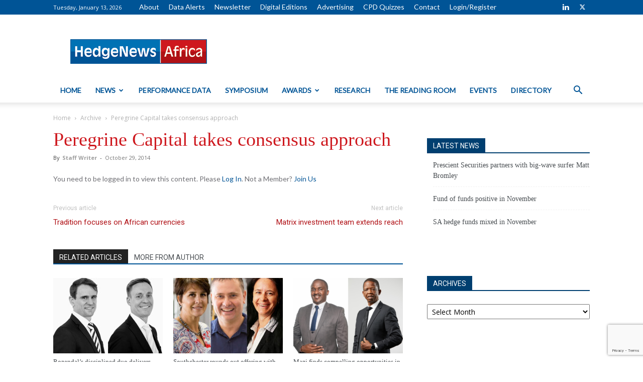

--- FILE ---
content_type: text/html; charset=UTF-8
request_url: https://hedgenewsafrica.com/news/fund-profiles/2014/10/29/peregrine-capital-takes-consensus-approach/
body_size: 18382
content:
<!doctype html >
<!--[if IE 8]>    <html class="ie8" lang="en"> <![endif]-->
<!--[if IE 9]>    <html class="ie9" lang="en"> <![endif]-->
<!--[if gt IE 8]><!--> <html lang="en-US"> <!--<![endif]-->
<head>
    <title>Peregrine Capital takes consensus approach | HedgeNews Africa</title>
    <meta charset="UTF-8" />
    <meta name="viewport" content="width=device-width, initial-scale=1.0">
    <link rel="pingback" href="https://hedgenewsafrica.com/xmlrpc.php" />
    <meta name='robots' content='max-image-preview:large' />
<link rel='dns-prefetch' href='//fonts.googleapis.com' />
<link rel="alternate" type="application/rss+xml" title="HedgeNews Africa &raquo; Feed" href="https://hedgenewsafrica.com/feed/" />
<script type="text/javascript">
window._wpemojiSettings = {"baseUrl":"https:\/\/s.w.org\/images\/core\/emoji\/14.0.0\/72x72\/","ext":".png","svgUrl":"https:\/\/s.w.org\/images\/core\/emoji\/14.0.0\/svg\/","svgExt":".svg","source":{"concatemoji":"https:\/\/hedgenewsafrica.com\/wp-includes\/js\/wp-emoji-release.min.js?ver=6.3.2"}};
/*! This file is auto-generated */
!function(i,n){var o,s,e;function c(e){try{var t={supportTests:e,timestamp:(new Date).valueOf()};sessionStorage.setItem(o,JSON.stringify(t))}catch(e){}}function p(e,t,n){e.clearRect(0,0,e.canvas.width,e.canvas.height),e.fillText(t,0,0);var t=new Uint32Array(e.getImageData(0,0,e.canvas.width,e.canvas.height).data),r=(e.clearRect(0,0,e.canvas.width,e.canvas.height),e.fillText(n,0,0),new Uint32Array(e.getImageData(0,0,e.canvas.width,e.canvas.height).data));return t.every(function(e,t){return e===r[t]})}function u(e,t,n){switch(t){case"flag":return n(e,"\ud83c\udff3\ufe0f\u200d\u26a7\ufe0f","\ud83c\udff3\ufe0f\u200b\u26a7\ufe0f")?!1:!n(e,"\ud83c\uddfa\ud83c\uddf3","\ud83c\uddfa\u200b\ud83c\uddf3")&&!n(e,"\ud83c\udff4\udb40\udc67\udb40\udc62\udb40\udc65\udb40\udc6e\udb40\udc67\udb40\udc7f","\ud83c\udff4\u200b\udb40\udc67\u200b\udb40\udc62\u200b\udb40\udc65\u200b\udb40\udc6e\u200b\udb40\udc67\u200b\udb40\udc7f");case"emoji":return!n(e,"\ud83e\udef1\ud83c\udffb\u200d\ud83e\udef2\ud83c\udfff","\ud83e\udef1\ud83c\udffb\u200b\ud83e\udef2\ud83c\udfff")}return!1}function f(e,t,n){var r="undefined"!=typeof WorkerGlobalScope&&self instanceof WorkerGlobalScope?new OffscreenCanvas(300,150):i.createElement("canvas"),a=r.getContext("2d",{willReadFrequently:!0}),o=(a.textBaseline="top",a.font="600 32px Arial",{});return e.forEach(function(e){o[e]=t(a,e,n)}),o}function t(e){var t=i.createElement("script");t.src=e,t.defer=!0,i.head.appendChild(t)}"undefined"!=typeof Promise&&(o="wpEmojiSettingsSupports",s=["flag","emoji"],n.supports={everything:!0,everythingExceptFlag:!0},e=new Promise(function(e){i.addEventListener("DOMContentLoaded",e,{once:!0})}),new Promise(function(t){var n=function(){try{var e=JSON.parse(sessionStorage.getItem(o));if("object"==typeof e&&"number"==typeof e.timestamp&&(new Date).valueOf()<e.timestamp+604800&&"object"==typeof e.supportTests)return e.supportTests}catch(e){}return null}();if(!n){if("undefined"!=typeof Worker&&"undefined"!=typeof OffscreenCanvas&&"undefined"!=typeof URL&&URL.createObjectURL&&"undefined"!=typeof Blob)try{var e="postMessage("+f.toString()+"("+[JSON.stringify(s),u.toString(),p.toString()].join(",")+"));",r=new Blob([e],{type:"text/javascript"}),a=new Worker(URL.createObjectURL(r),{name:"wpTestEmojiSupports"});return void(a.onmessage=function(e){c(n=e.data),a.terminate(),t(n)})}catch(e){}c(n=f(s,u,p))}t(n)}).then(function(e){for(var t in e)n.supports[t]=e[t],n.supports.everything=n.supports.everything&&n.supports[t],"flag"!==t&&(n.supports.everythingExceptFlag=n.supports.everythingExceptFlag&&n.supports[t]);n.supports.everythingExceptFlag=n.supports.everythingExceptFlag&&!n.supports.flag,n.DOMReady=!1,n.readyCallback=function(){n.DOMReady=!0}}).then(function(){return e}).then(function(){var e;n.supports.everything||(n.readyCallback(),(e=n.source||{}).concatemoji?t(e.concatemoji):e.wpemoji&&e.twemoji&&(t(e.twemoji),t(e.wpemoji)))}))}((window,document),window._wpemojiSettings);
</script>
<style type="text/css">
img.wp-smiley,
img.emoji {
	display: inline !important;
	border: none !important;
	box-shadow: none !important;
	height: 1em !important;
	width: 1em !important;
	margin: 0 0.07em !important;
	vertical-align: -0.1em !important;
	background: none !important;
	padding: 0 !important;
}
</style>
	<link rel='stylesheet' id='wp-block-library-css' href='https://hedgenewsafrica.com/wp-includes/css/dist/block-library/style.min.css?ver=6.3.2' type='text/css' media='all' />
<style id='classic-theme-styles-inline-css' type='text/css'>
/*! This file is auto-generated */
.wp-block-button__link{color:#fff;background-color:#32373c;border-radius:9999px;box-shadow:none;text-decoration:none;padding:calc(.667em + 2px) calc(1.333em + 2px);font-size:1.125em}.wp-block-file__button{background:#32373c;color:#fff;text-decoration:none}
</style>
<style id='global-styles-inline-css' type='text/css'>
body{--wp--preset--color--black: #000000;--wp--preset--color--cyan-bluish-gray: #abb8c3;--wp--preset--color--white: #ffffff;--wp--preset--color--pale-pink: #f78da7;--wp--preset--color--vivid-red: #cf2e2e;--wp--preset--color--luminous-vivid-orange: #ff6900;--wp--preset--color--luminous-vivid-amber: #fcb900;--wp--preset--color--light-green-cyan: #7bdcb5;--wp--preset--color--vivid-green-cyan: #00d084;--wp--preset--color--pale-cyan-blue: #8ed1fc;--wp--preset--color--vivid-cyan-blue: #0693e3;--wp--preset--color--vivid-purple: #9b51e0;--wp--preset--gradient--vivid-cyan-blue-to-vivid-purple: linear-gradient(135deg,rgba(6,147,227,1) 0%,rgb(155,81,224) 100%);--wp--preset--gradient--light-green-cyan-to-vivid-green-cyan: linear-gradient(135deg,rgb(122,220,180) 0%,rgb(0,208,130) 100%);--wp--preset--gradient--luminous-vivid-amber-to-luminous-vivid-orange: linear-gradient(135deg,rgba(252,185,0,1) 0%,rgba(255,105,0,1) 100%);--wp--preset--gradient--luminous-vivid-orange-to-vivid-red: linear-gradient(135deg,rgba(255,105,0,1) 0%,rgb(207,46,46) 100%);--wp--preset--gradient--very-light-gray-to-cyan-bluish-gray: linear-gradient(135deg,rgb(238,238,238) 0%,rgb(169,184,195) 100%);--wp--preset--gradient--cool-to-warm-spectrum: linear-gradient(135deg,rgb(74,234,220) 0%,rgb(151,120,209) 20%,rgb(207,42,186) 40%,rgb(238,44,130) 60%,rgb(251,105,98) 80%,rgb(254,248,76) 100%);--wp--preset--gradient--blush-light-purple: linear-gradient(135deg,rgb(255,206,236) 0%,rgb(152,150,240) 100%);--wp--preset--gradient--blush-bordeaux: linear-gradient(135deg,rgb(254,205,165) 0%,rgb(254,45,45) 50%,rgb(107,0,62) 100%);--wp--preset--gradient--luminous-dusk: linear-gradient(135deg,rgb(255,203,112) 0%,rgb(199,81,192) 50%,rgb(65,88,208) 100%);--wp--preset--gradient--pale-ocean: linear-gradient(135deg,rgb(255,245,203) 0%,rgb(182,227,212) 50%,rgb(51,167,181) 100%);--wp--preset--gradient--electric-grass: linear-gradient(135deg,rgb(202,248,128) 0%,rgb(113,206,126) 100%);--wp--preset--gradient--midnight: linear-gradient(135deg,rgb(2,3,129) 0%,rgb(40,116,252) 100%);--wp--preset--font-size--small: 11px;--wp--preset--font-size--medium: 20px;--wp--preset--font-size--large: 32px;--wp--preset--font-size--x-large: 42px;--wp--preset--font-size--regular: 15px;--wp--preset--font-size--larger: 50px;--wp--preset--spacing--20: 0.44rem;--wp--preset--spacing--30: 0.67rem;--wp--preset--spacing--40: 1rem;--wp--preset--spacing--50: 1.5rem;--wp--preset--spacing--60: 2.25rem;--wp--preset--spacing--70: 3.38rem;--wp--preset--spacing--80: 5.06rem;--wp--preset--shadow--natural: 6px 6px 9px rgba(0, 0, 0, 0.2);--wp--preset--shadow--deep: 12px 12px 50px rgba(0, 0, 0, 0.4);--wp--preset--shadow--sharp: 6px 6px 0px rgba(0, 0, 0, 0.2);--wp--preset--shadow--outlined: 6px 6px 0px -3px rgba(255, 255, 255, 1), 6px 6px rgba(0, 0, 0, 1);--wp--preset--shadow--crisp: 6px 6px 0px rgba(0, 0, 0, 1);}:where(.is-layout-flex){gap: 0.5em;}:where(.is-layout-grid){gap: 0.5em;}body .is-layout-flow > .alignleft{float: left;margin-inline-start: 0;margin-inline-end: 2em;}body .is-layout-flow > .alignright{float: right;margin-inline-start: 2em;margin-inline-end: 0;}body .is-layout-flow > .aligncenter{margin-left: auto !important;margin-right: auto !important;}body .is-layout-constrained > .alignleft{float: left;margin-inline-start: 0;margin-inline-end: 2em;}body .is-layout-constrained > .alignright{float: right;margin-inline-start: 2em;margin-inline-end: 0;}body .is-layout-constrained > .aligncenter{margin-left: auto !important;margin-right: auto !important;}body .is-layout-constrained > :where(:not(.alignleft):not(.alignright):not(.alignfull)){max-width: var(--wp--style--global--content-size);margin-left: auto !important;margin-right: auto !important;}body .is-layout-constrained > .alignwide{max-width: var(--wp--style--global--wide-size);}body .is-layout-flex{display: flex;}body .is-layout-flex{flex-wrap: wrap;align-items: center;}body .is-layout-flex > *{margin: 0;}body .is-layout-grid{display: grid;}body .is-layout-grid > *{margin: 0;}:where(.wp-block-columns.is-layout-flex){gap: 2em;}:where(.wp-block-columns.is-layout-grid){gap: 2em;}:where(.wp-block-post-template.is-layout-flex){gap: 1.25em;}:where(.wp-block-post-template.is-layout-grid){gap: 1.25em;}.has-black-color{color: var(--wp--preset--color--black) !important;}.has-cyan-bluish-gray-color{color: var(--wp--preset--color--cyan-bluish-gray) !important;}.has-white-color{color: var(--wp--preset--color--white) !important;}.has-pale-pink-color{color: var(--wp--preset--color--pale-pink) !important;}.has-vivid-red-color{color: var(--wp--preset--color--vivid-red) !important;}.has-luminous-vivid-orange-color{color: var(--wp--preset--color--luminous-vivid-orange) !important;}.has-luminous-vivid-amber-color{color: var(--wp--preset--color--luminous-vivid-amber) !important;}.has-light-green-cyan-color{color: var(--wp--preset--color--light-green-cyan) !important;}.has-vivid-green-cyan-color{color: var(--wp--preset--color--vivid-green-cyan) !important;}.has-pale-cyan-blue-color{color: var(--wp--preset--color--pale-cyan-blue) !important;}.has-vivid-cyan-blue-color{color: var(--wp--preset--color--vivid-cyan-blue) !important;}.has-vivid-purple-color{color: var(--wp--preset--color--vivid-purple) !important;}.has-black-background-color{background-color: var(--wp--preset--color--black) !important;}.has-cyan-bluish-gray-background-color{background-color: var(--wp--preset--color--cyan-bluish-gray) !important;}.has-white-background-color{background-color: var(--wp--preset--color--white) !important;}.has-pale-pink-background-color{background-color: var(--wp--preset--color--pale-pink) !important;}.has-vivid-red-background-color{background-color: var(--wp--preset--color--vivid-red) !important;}.has-luminous-vivid-orange-background-color{background-color: var(--wp--preset--color--luminous-vivid-orange) !important;}.has-luminous-vivid-amber-background-color{background-color: var(--wp--preset--color--luminous-vivid-amber) !important;}.has-light-green-cyan-background-color{background-color: var(--wp--preset--color--light-green-cyan) !important;}.has-vivid-green-cyan-background-color{background-color: var(--wp--preset--color--vivid-green-cyan) !important;}.has-pale-cyan-blue-background-color{background-color: var(--wp--preset--color--pale-cyan-blue) !important;}.has-vivid-cyan-blue-background-color{background-color: var(--wp--preset--color--vivid-cyan-blue) !important;}.has-vivid-purple-background-color{background-color: var(--wp--preset--color--vivid-purple) !important;}.has-black-border-color{border-color: var(--wp--preset--color--black) !important;}.has-cyan-bluish-gray-border-color{border-color: var(--wp--preset--color--cyan-bluish-gray) !important;}.has-white-border-color{border-color: var(--wp--preset--color--white) !important;}.has-pale-pink-border-color{border-color: var(--wp--preset--color--pale-pink) !important;}.has-vivid-red-border-color{border-color: var(--wp--preset--color--vivid-red) !important;}.has-luminous-vivid-orange-border-color{border-color: var(--wp--preset--color--luminous-vivid-orange) !important;}.has-luminous-vivid-amber-border-color{border-color: var(--wp--preset--color--luminous-vivid-amber) !important;}.has-light-green-cyan-border-color{border-color: var(--wp--preset--color--light-green-cyan) !important;}.has-vivid-green-cyan-border-color{border-color: var(--wp--preset--color--vivid-green-cyan) !important;}.has-pale-cyan-blue-border-color{border-color: var(--wp--preset--color--pale-cyan-blue) !important;}.has-vivid-cyan-blue-border-color{border-color: var(--wp--preset--color--vivid-cyan-blue) !important;}.has-vivid-purple-border-color{border-color: var(--wp--preset--color--vivid-purple) !important;}.has-vivid-cyan-blue-to-vivid-purple-gradient-background{background: var(--wp--preset--gradient--vivid-cyan-blue-to-vivid-purple) !important;}.has-light-green-cyan-to-vivid-green-cyan-gradient-background{background: var(--wp--preset--gradient--light-green-cyan-to-vivid-green-cyan) !important;}.has-luminous-vivid-amber-to-luminous-vivid-orange-gradient-background{background: var(--wp--preset--gradient--luminous-vivid-amber-to-luminous-vivid-orange) !important;}.has-luminous-vivid-orange-to-vivid-red-gradient-background{background: var(--wp--preset--gradient--luminous-vivid-orange-to-vivid-red) !important;}.has-very-light-gray-to-cyan-bluish-gray-gradient-background{background: var(--wp--preset--gradient--very-light-gray-to-cyan-bluish-gray) !important;}.has-cool-to-warm-spectrum-gradient-background{background: var(--wp--preset--gradient--cool-to-warm-spectrum) !important;}.has-blush-light-purple-gradient-background{background: var(--wp--preset--gradient--blush-light-purple) !important;}.has-blush-bordeaux-gradient-background{background: var(--wp--preset--gradient--blush-bordeaux) !important;}.has-luminous-dusk-gradient-background{background: var(--wp--preset--gradient--luminous-dusk) !important;}.has-pale-ocean-gradient-background{background: var(--wp--preset--gradient--pale-ocean) !important;}.has-electric-grass-gradient-background{background: var(--wp--preset--gradient--electric-grass) !important;}.has-midnight-gradient-background{background: var(--wp--preset--gradient--midnight) !important;}.has-small-font-size{font-size: var(--wp--preset--font-size--small) !important;}.has-medium-font-size{font-size: var(--wp--preset--font-size--medium) !important;}.has-large-font-size{font-size: var(--wp--preset--font-size--large) !important;}.has-x-large-font-size{font-size: var(--wp--preset--font-size--x-large) !important;}
.wp-block-navigation a:where(:not(.wp-element-button)){color: inherit;}
:where(.wp-block-post-template.is-layout-flex){gap: 1.25em;}:where(.wp-block-post-template.is-layout-grid){gap: 1.25em;}
:where(.wp-block-columns.is-layout-flex){gap: 2em;}:where(.wp-block-columns.is-layout-grid){gap: 2em;}
.wp-block-pullquote{font-size: 1.5em;line-height: 1.6;}
</style>
<link rel='stylesheet' id='contact-form-7-css' href='https://hedgenewsafrica.com/wp-content/plugins/contact-form-7/includes/css/styles.css?ver=5.9.4' type='text/css' media='all' />
<link rel='stylesheet' id='hedgenews_directory-css' href='https://hedgenewsafrica.com/wp-content/plugins/hedgenews_directory/public/css/hedgenews_directory-public.css?ver=1.0.0' type='text/css' media='all' />
<link rel='stylesheet' id='swpm.common-css' href='https://hedgenewsafrica.com/wp-content/plugins/simple-membership/css/swpm.common.css?ver=4.6.7' type='text/css' media='all' />
<link rel='stylesheet' id='swpm-form-builder-css-css' href='https://hedgenewsafrica.com/wp-content/plugins/swpm-form-builder/css/swpm-form-builder.css?ver=5.0.1' type='text/css' media='all' />
<link rel='stylesheet' id='swpm-jqueryui-css-css' href='https://hedgenewsafrica.com/wp-content/plugins/swpm-form-builder/css/smoothness/jquery-ui-1.10.3.min.css?ver=5.0.1' type='text/css' media='all' />
<link rel='stylesheet' id='td-plugin-multi-purpose-css' href='https://hedgenewsafrica.com/wp-content/plugins/td-composer/td-multi-purpose/style.css?ver=2542f6ebea260f8fc5fdc19a93688182' type='text/css' media='all' />
<link rel='stylesheet' id='google-fonts-style-css' href='https://fonts.googleapis.com/css?family=Lato%3A400%7CRoboto%3A400%2C500%2C700%7COpen+Sans%3A400%2C600%2C700&#038;display=swap&#038;ver=12.6.1' type='text/css' media='all' />
<link rel='stylesheet' id='tablepress-default-css' href='https://hedgenewsafrica.com/wp-content/tablepress-combined.min.css?ver=50' type='text/css' media='all' />
<link rel='stylesheet' id='tablepress-responsive-tables-css' href='https://hedgenewsafrica.com/wp-content/plugins/tablepress-responsive-tables/css/tablepress-responsive.min.css?ver=1.8' type='text/css' media='all' />
<link rel='stylesheet' id='searchwp-forms-css' href='https://hedgenewsafrica.com/wp-content/plugins/searchwp/assets/css/frontend/search-forms.min.css?ver=4.5.1' type='text/css' media='all' />
<link rel='stylesheet' id='td-theme-css' href='https://hedgenewsafrica.com/wp-content/themes/Newspaper/style.css?ver=12.6.1' type='text/css' media='all' />
<style id='td-theme-inline-css' type='text/css'>@media (max-width:767px){.td-header-desktop-wrap{display:none}}@media (min-width:767px){.td-header-mobile-wrap{display:none}}</style>
<link rel='stylesheet' id='js_composer_front-css' href='https://hedgenewsafrica.com/wp-content/plugins/js_composer/assets/css/js_composer.min.css?ver=7.6' type='text/css' media='all' />
<link rel='stylesheet' id='td-legacy-framework-front-style-css' href='https://hedgenewsafrica.com/wp-content/plugins/td-composer/legacy/Newspaper/assets/css/td_legacy_main.css?ver=2542f6ebea260f8fc5fdc19a93688182' type='text/css' media='all' />
<link rel='stylesheet' id='td-standard-pack-framework-front-style-css' href='https://hedgenewsafrica.com/wp-content/plugins/td-standard-pack/Newspaper/assets/css/td_standard_pack_main.css?ver=c9508b77873a9bade42bf83161789cd5' type='text/css' media='all' />
<link rel='stylesheet' id='tdb_style_cloud_templates_front-css' href='https://hedgenewsafrica.com/wp-content/plugins/td-cloud-library/assets/css/tdb_main.css?ver=58af2c94cc275a541409dcdc9b94a2b0' type='text/css' media='all' />
<script type='text/javascript' src='https://hedgenewsafrica.com/wp-includes/js/jquery/jquery.min.js?ver=3.7.0' id='jquery-core-js'></script>
<script type='text/javascript' src='https://hedgenewsafrica.com/wp-includes/js/jquery/jquery-migrate.min.js?ver=3.4.1' id='jquery-migrate-js'></script>
<script type='text/javascript' src='https://hedgenewsafrica.com/wp-content/plugins/hedgenews_directory/public/js/hedgenews_directory-public.js?ver=1.0.0' id='hedgenews_directory-js'></script>
<script></script><link rel="https://api.w.org/" href="https://hedgenewsafrica.com/wp-json/" /><link rel="alternate" type="application/json" href="https://hedgenewsafrica.com/wp-json/wp/v2/posts/4853" /><link rel="EditURI" type="application/rsd+xml" title="RSD" href="https://hedgenewsafrica.com/xmlrpc.php?rsd" />
<meta name="generator" content="WordPress 6.3.2" />
<link rel="canonical" href="https://hedgenewsafrica.com/news/fund-profiles/2014/10/29/peregrine-capital-takes-consensus-approach/" />
<link rel='shortlink' href='https://hedgenewsafrica.com/?p=4853' />
<link rel="alternate" type="application/json+oembed" href="https://hedgenewsafrica.com/wp-json/oembed/1.0/embed?url=https%3A%2F%2Fhedgenewsafrica.com%2Fnews%2Ffund-profiles%2F2014%2F10%2F29%2Fperegrine-capital-takes-consensus-approach%2F" />
<link rel="alternate" type="text/xml+oembed" href="https://hedgenewsafrica.com/wp-json/oembed/1.0/embed?url=https%3A%2F%2Fhedgenewsafrica.com%2Fnews%2Ffund-profiles%2F2014%2F10%2F29%2Fperegrine-capital-takes-consensus-approach%2F&#038;format=xml" />
<!-- start Simple Custom CSS and JS -->
<style type="text/css">

.td-header-sp-recs img, .td-header-sp-recs .adsbygoogle {
    position: relative;
    display: table;
    margin: 0;
    width: auto;
    max-width: 100%;
}


.blue-header td{
	background: rgba(0,0,0,0) linear-gradient(to bottom,#005092 0%,#00589a 50%,#006caf 100%) repeat scroll 0 0!important;
    border-left: 1px solid rgba(202,204,209,0.3)!important;
    border-right: 1px solid #004177!important;
    text-align: center!important;
    color: #fff!important;
    line-height: 14px!important;
    font-weight: 700;
    font-family: Open Sans;
    text-transform: uppercase;
    font-size: 11px!important;
    padding: 7px!important;
    vertical-align: middle!important;
}


.blue-header + tr td{
	font-weight: 700;
	color: #ce181e;
}


/*
.tablepress thead + tbody tr:first-child td{
	font-weight: 700;
	color: #ce181e!important;
}*/

.sub-header-red td{
	font-weight: 700;
	color: #ce181e!important;
}


@media screen and (max-width: 767px){
    .tablepress td, .table-heading{
        max-width: 150px;
        white-space: nowrap;
        overflow: hidden;
        text-overflow: ellipsis;
    }  
}
</style>
<!-- end Simple Custom CSS and JS -->
<!-- start Simple Custom CSS and JS -->
<script type="text/javascript">
jQuery(document).ready(function( $ ) {
var header = $(".tablepress td:contains('Fund Name')");
header.parent().addClass('blue-header');
$('.column-2:empty').parent().addClass('sub-header-red');
});</script>
<!-- end Simple Custom CSS and JS -->
    <script type="text/javascript">
        var ajaxurl = 'https://hedgenewsafrica.com/wp-admin/admin-ajax.php';
    </script>
    <!-- <meta name="swpm" version="5.0.1" /> -->
<!--[if lt IE 9]><script src="https://cdnjs.cloudflare.com/ajax/libs/html5shiv/3.7.3/html5shiv.js"></script><![endif]-->
        <script>
        window.tdb_global_vars = {"wpRestUrl":"https:\/\/hedgenewsafrica.com\/wp-json\/","permalinkStructure":"\/%category%\/%year%\/%monthnum%\/%day%\/%postname%\/"};
        window.tdb_p_autoload_vars = {"isAjax":false,"isAdminBarShowing":false,"autoloadScrollPercent":50,"postAutoloadStatus":"off","origPostEditUrl":null};
    </script>
    
    <style id="tdb-global-colors">:root{--accent-color:#fff}</style>
	
<meta name="generator" content="Powered by WPBakery Page Builder - drag and drop page builder for WordPress."/>

<!-- JS generated by theme -->

<script>
    
    

	    var tdBlocksArray = []; //here we store all the items for the current page

	    // td_block class - each ajax block uses a object of this class for requests
	    function tdBlock() {
		    this.id = '';
		    this.block_type = 1; //block type id (1-234 etc)
		    this.atts = '';
		    this.td_column_number = '';
		    this.td_current_page = 1; //
		    this.post_count = 0; //from wp
		    this.found_posts = 0; //from wp
		    this.max_num_pages = 0; //from wp
		    this.td_filter_value = ''; //current live filter value
		    this.is_ajax_running = false;
		    this.td_user_action = ''; // load more or infinite loader (used by the animation)
		    this.header_color = '';
		    this.ajax_pagination_infinite_stop = ''; //show load more at page x
	    }

        // td_js_generator - mini detector
        ( function () {
            var htmlTag = document.getElementsByTagName("html")[0];

	        if ( navigator.userAgent.indexOf("MSIE 10.0") > -1 ) {
                htmlTag.className += ' ie10';
            }

            if ( !!navigator.userAgent.match(/Trident.*rv\:11\./) ) {
                htmlTag.className += ' ie11';
            }

	        if ( navigator.userAgent.indexOf("Edge") > -1 ) {
                htmlTag.className += ' ieEdge';
            }

            if ( /(iPad|iPhone|iPod)/g.test(navigator.userAgent) ) {
                htmlTag.className += ' td-md-is-ios';
            }

            var user_agent = navigator.userAgent.toLowerCase();
            if ( user_agent.indexOf("android") > -1 ) {
                htmlTag.className += ' td-md-is-android';
            }

            if ( -1 !== navigator.userAgent.indexOf('Mac OS X')  ) {
                htmlTag.className += ' td-md-is-os-x';
            }

            if ( /chrom(e|ium)/.test(navigator.userAgent.toLowerCase()) ) {
               htmlTag.className += ' td-md-is-chrome';
            }

            if ( -1 !== navigator.userAgent.indexOf('Firefox') ) {
                htmlTag.className += ' td-md-is-firefox';
            }

            if ( -1 !== navigator.userAgent.indexOf('Safari') && -1 === navigator.userAgent.indexOf('Chrome') ) {
                htmlTag.className += ' td-md-is-safari';
            }

            if( -1 !== navigator.userAgent.indexOf('IEMobile') ){
                htmlTag.className += ' td-md-is-iemobile';
            }

        })();

        var tdLocalCache = {};

        ( function () {
            "use strict";

            tdLocalCache = {
                data: {},
                remove: function (resource_id) {
                    delete tdLocalCache.data[resource_id];
                },
                exist: function (resource_id) {
                    return tdLocalCache.data.hasOwnProperty(resource_id) && tdLocalCache.data[resource_id] !== null;
                },
                get: function (resource_id) {
                    return tdLocalCache.data[resource_id];
                },
                set: function (resource_id, cachedData) {
                    tdLocalCache.remove(resource_id);
                    tdLocalCache.data[resource_id] = cachedData;
                }
            };
        })();

    
    
var td_viewport_interval_list=[{"limitBottom":767,"sidebarWidth":228},{"limitBottom":1018,"sidebarWidth":300},{"limitBottom":1140,"sidebarWidth":324}];
var tdc_is_installed="yes";
var td_ajax_url="https:\/\/hedgenewsafrica.com\/wp-admin\/admin-ajax.php?td_theme_name=Newspaper&v=12.6.1";
var td_get_template_directory_uri="https:\/\/hedgenewsafrica.com\/wp-content\/plugins\/td-composer\/legacy\/common";
var tds_snap_menu="";
var tds_logo_on_sticky="";
var tds_header_style="";
var td_please_wait="Please wait...";
var td_email_user_pass_incorrect="User or password incorrect!";
var td_email_user_incorrect="Email or username incorrect!";
var td_email_incorrect="Email incorrect!";
var td_user_incorrect="Username incorrect!";
var td_email_user_empty="Email or username empty!";
var td_pass_empty="Pass empty!";
var td_pass_pattern_incorrect="Invalid Pass Pattern!";
var td_retype_pass_incorrect="Retyped Pass incorrect!";
var tds_more_articles_on_post_enable="";
var tds_more_articles_on_post_time_to_wait="";
var tds_more_articles_on_post_pages_distance_from_top=0;
var tds_theme_color_site_wide="#005496";
var tds_smart_sidebar="";
var tdThemeName="Newspaper";
var tdThemeNameWl="Newspaper";
var td_magnific_popup_translation_tPrev="Previous (Left arrow key)";
var td_magnific_popup_translation_tNext="Next (Right arrow key)";
var td_magnific_popup_translation_tCounter="%curr% of %total%";
var td_magnific_popup_translation_ajax_tError="The content from %url% could not be loaded.";
var td_magnific_popup_translation_image_tError="The image #%curr% could not be loaded.";
var tdBlockNonce="492ffdecd3";
var tdMobileMenu="enabled";
var tdMobileSearch="enabled";
var tdDateNamesI18n={"month_names":["January","February","March","April","May","June","July","August","September","October","November","December"],"month_names_short":["Jan","Feb","Mar","Apr","May","Jun","Jul","Aug","Sep","Oct","Nov","Dec"],"day_names":["Sunday","Monday","Tuesday","Wednesday","Thursday","Friday","Saturday"],"day_names_short":["Sun","Mon","Tue","Wed","Thu","Fri","Sat"]};
var tdb_modal_confirm="Save";
var tdb_modal_cancel="Cancel";
var tdb_modal_confirm_alt="Yes";
var tdb_modal_cancel_alt="No";
var td_ad_background_click_link="";
var td_ad_background_click_target="";
</script>


<!-- Header style compiled by theme -->

<style>.td-page-content .widgettitle{color:#fff}.td-page-title,.td-category-title-holder .td-page-title{font-family:Georgia,Times,"Times New Roman",serif;font-weight:normal}.td-page-content p,.td-page-content li,.td-page-content .td_block_text_with_title,.wpb_text_column p{font-family:Lato;font-size:14px;font-weight:normal}.td-page-content h1,.wpb_text_column h1{font-family:Georgia,Times,"Times New Roman",serif;font-weight:normal}.td-page-content h2,.wpb_text_column h2{font-family:Georgia,Times,"Times New Roman",serif;font-weight:normal}.td-page-content h3,.wpb_text_column h3{font-family:Georgia,Times,"Times New Roman",serif;font-weight:normal}.td-page-content h4,.wpb_text_column h4{font-family:Georgia,Times,"Times New Roman",serif;font-weight:normal}.td-page-content h5,.wpb_text_column h5{font-family:Georgia,Times,"Times New Roman",serif;font-weight:normal}.td-page-content h6,.wpb_text_column h6{font-family:Georgia,Times,"Times New Roman",serif;font-weight:normal}:root{--td_theme_color:#005496;--td_slider_text:rgba(0,84,150,0.7);--td_mobile_menu_color:#ffffff;--td_mobile_icons_color:#005496;--td_mobile_text_active_color:#ce181e;--td_mobile_button_color_mob:#ce181e;--td_page_title_color:#ce181e;--td_page_content_color:#6f6f74;--td_page_h_color:#005496}.td-header-style-12 .td-header-menu-wrap-full,.td-header-style-12 .td-affix,.td-grid-style-1.td-hover-1 .td-big-grid-post:hover .td-post-category,.td-grid-style-5.td-hover-1 .td-big-grid-post:hover .td-post-category,.td_category_template_3 .td-current-sub-category,.td_category_template_8 .td-category-header .td-category a.td-current-sub-category,.td_category_template_4 .td-category-siblings .td-category a:hover,.td_block_big_grid_9.td-grid-style-1 .td-post-category,.td_block_big_grid_9.td-grid-style-5 .td-post-category,.td-grid-style-6.td-hover-1 .td-module-thumb:after,.tdm-menu-active-style5 .td-header-menu-wrap .sf-menu>.current-menu-item>a,.tdm-menu-active-style5 .td-header-menu-wrap .sf-menu>.current-menu-ancestor>a,.tdm-menu-active-style5 .td-header-menu-wrap .sf-menu>.current-category-ancestor>a,.tdm-menu-active-style5 .td-header-menu-wrap .sf-menu>li>a:hover,.tdm-menu-active-style5 .td-header-menu-wrap .sf-menu>.sfHover>a{background-color:#005496}.td_mega_menu_sub_cats .cur-sub-cat,.td-mega-span h3 a:hover,.td_mod_mega_menu:hover .entry-title a,.header-search-wrap .result-msg a:hover,.td-header-top-menu .td-drop-down-search .td_module_wrap:hover .entry-title a,.td-header-top-menu .td-icon-search:hover,.td-header-wrap .result-msg a:hover,.top-header-menu li a:hover,.top-header-menu .current-menu-item>a,.top-header-menu .current-menu-ancestor>a,.top-header-menu .current-category-ancestor>a,.td-social-icon-wrap>a:hover,.td-header-sp-top-widget .td-social-icon-wrap a:hover,.td_mod_related_posts:hover h3>a,.td-post-template-11 .td-related-title .td-related-left:hover,.td-post-template-11 .td-related-title .td-related-right:hover,.td-post-template-11 .td-related-title .td-cur-simple-item,.td-post-template-11 .td_block_related_posts .td-next-prev-wrap a:hover,.td-category-header .td-pulldown-category-filter-link:hover,.td-category-siblings .td-subcat-dropdown a:hover,.td-category-siblings .td-subcat-dropdown a.td-current-sub-category,.footer-text-wrap .footer-email-wrap a,.footer-social-wrap a:hover,.td_module_17 .td-read-more a:hover,.td_module_18 .td-read-more a:hover,.td_module_19 .td-post-author-name a:hover,.td-pulldown-syle-2 .td-subcat-dropdown:hover .td-subcat-more span,.td-pulldown-syle-2 .td-subcat-dropdown:hover .td-subcat-more i,.td-pulldown-syle-3 .td-subcat-dropdown:hover .td-subcat-more span,.td-pulldown-syle-3 .td-subcat-dropdown:hover .td-subcat-more i,.tdm-menu-active-style3 .tdm-header.td-header-wrap .sf-menu>.current-category-ancestor>a,.tdm-menu-active-style3 .tdm-header.td-header-wrap .sf-menu>.current-menu-ancestor>a,.tdm-menu-active-style3 .tdm-header.td-header-wrap .sf-menu>.current-menu-item>a,.tdm-menu-active-style3 .tdm-header.td-header-wrap .sf-menu>.sfHover>a,.tdm-menu-active-style3 .tdm-header.td-header-wrap .sf-menu>li>a:hover{color:#005496}.td-mega-menu-page .wpb_content_element ul li a:hover,.td-theme-wrap .td-aj-search-results .td_module_wrap:hover .entry-title a,.td-theme-wrap .header-search-wrap .result-msg a:hover{color:#005496!important}.td_category_template_8 .td-category-header .td-category a.td-current-sub-category,.td_category_template_4 .td-category-siblings .td-category a:hover,.tdm-menu-active-style4 .tdm-header .sf-menu>.current-menu-item>a,.tdm-menu-active-style4 .tdm-header .sf-menu>.current-menu-ancestor>a,.tdm-menu-active-style4 .tdm-header .sf-menu>.current-category-ancestor>a,.tdm-menu-active-style4 .tdm-header .sf-menu>li>a:hover,.tdm-menu-active-style4 .tdm-header .sf-menu>.sfHover>a{border-color:#005496}.td-header-wrap .td-header-top-menu-full,.td-header-wrap .top-header-menu .sub-menu,.tdm-header-style-1.td-header-wrap .td-header-top-menu-full,.tdm-header-style-1.td-header-wrap .top-header-menu .sub-menu,.tdm-header-style-2.td-header-wrap .td-header-top-menu-full,.tdm-header-style-2.td-header-wrap .top-header-menu .sub-menu,.tdm-header-style-3.td-header-wrap .td-header-top-menu-full,.tdm-header-style-3.td-header-wrap .top-header-menu .sub-menu{background-color:#005496}.td-header-style-8 .td-header-top-menu-full{background-color:transparent}.td-header-style-8 .td-header-top-menu-full .td-header-top-menu{background-color:#005496;padding-left:15px;padding-right:15px}.td-header-wrap .td-header-top-menu-full .td-header-top-menu,.td-header-wrap .td-header-top-menu-full{border-bottom:none}.top-header-menu .current-menu-item>a,.top-header-menu .current-menu-ancestor>a,.top-header-menu .current-category-ancestor>a,.top-header-menu li a:hover,.td-header-sp-top-widget .td-icon-search:hover{color:#76acd6}.sf-menu>.current-menu-item>a:after,.sf-menu>.current-menu-ancestor>a:after,.sf-menu>.current-category-ancestor>a:after,.sf-menu>li:hover>a:after,.sf-menu>.sfHover>a:after,.td_block_mega_menu .td-next-prev-wrap a:hover,.td-mega-span .td-post-category:hover,.td-header-wrap .black-menu .sf-menu>li>a:hover,.td-header-wrap .black-menu .sf-menu>.current-menu-ancestor>a,.td-header-wrap .black-menu .sf-menu>.sfHover>a,.td-header-wrap .black-menu .sf-menu>.current-menu-item>a,.td-header-wrap .black-menu .sf-menu>.current-menu-ancestor>a,.td-header-wrap .black-menu .sf-menu>.current-category-ancestor>a,.tdm-menu-active-style5 .tdm-header .td-header-menu-wrap .sf-menu>.current-menu-item>a,.tdm-menu-active-style5 .tdm-header .td-header-menu-wrap .sf-menu>.current-menu-ancestor>a,.tdm-menu-active-style5 .tdm-header .td-header-menu-wrap .sf-menu>.current-category-ancestor>a,.tdm-menu-active-style5 .tdm-header .td-header-menu-wrap .sf-menu>li>a:hover,.tdm-menu-active-style5 .tdm-header .td-header-menu-wrap .sf-menu>.sfHover>a{background-color:#ce181e}.td_block_mega_menu .td-next-prev-wrap a:hover,.tdm-menu-active-style4 .tdm-header .sf-menu>.current-menu-item>a,.tdm-menu-active-style4 .tdm-header .sf-menu>.current-menu-ancestor>a,.tdm-menu-active-style4 .tdm-header .sf-menu>.current-category-ancestor>a,.tdm-menu-active-style4 .tdm-header .sf-menu>li>a:hover,.tdm-menu-active-style4 .tdm-header .sf-menu>.sfHover>a{border-color:#ce181e}.header-search-wrap .td-drop-down-search:before{border-color:transparent transparent #ce181e transparent}.td_mega_menu_sub_cats .cur-sub-cat,.td_mod_mega_menu:hover .entry-title a,.td-theme-wrap .sf-menu ul .td-menu-item>a:hover,.td-theme-wrap .sf-menu ul .sfHover>a,.td-theme-wrap .sf-menu ul .current-menu-ancestor>a,.td-theme-wrap .sf-menu ul .current-category-ancestor>a,.td-theme-wrap .sf-menu ul .current-menu-item>a,.tdm-menu-active-style3 .tdm-header.td-header-wrap .sf-menu>.current-menu-item>a,.tdm-menu-active-style3 .tdm-header.td-header-wrap .sf-menu>.current-menu-ancestor>a,.tdm-menu-active-style3 .tdm-header.td-header-wrap .sf-menu>.current-category-ancestor>a,.tdm-menu-active-style3 .tdm-header.td-header-wrap .sf-menu>li>a:hover,.tdm-menu-active-style3 .tdm-header.td-header-wrap .sf-menu>.sfHover>a{color:#ce181e}.td-header-wrap .td-header-menu-wrap .sf-menu>li>a,.td-header-wrap .td-header-menu-social .td-social-icon-wrap a,.td-header-style-4 .td-header-menu-social .td-social-icon-wrap i,.td-header-style-5 .td-header-menu-social .td-social-icon-wrap i,.td-header-style-6 .td-header-menu-social .td-social-icon-wrap i,.td-header-style-12 .td-header-menu-social .td-social-icon-wrap i,.td-header-wrap .header-search-wrap #td-header-search-button .td-icon-search{color:#005496}.td-header-wrap .td-header-menu-social+.td-search-wrapper #td-header-search-button:before{background-color:#005496}.td-footer-wrapper,.td-footer-wrapper .td_block_template_7 .td-block-title>*,.td-footer-wrapper .td_block_template_17 .td-block-title,.td-footer-wrapper .td-block-title-wrap .td-wrapper-pulldown-filter{background-color:#003f70}.td-sub-footer-container{background-color:#005496}.post .td-post-header .entry-title{color:#ce181e}.td_module_15 .entry-title a{color:#ce181e}.td-module-meta-info .td-post-author-name a{color:#9e9e9e}.td-post-content,.td-post-content p{color:#6f6f74}.td-post-content h1,.td-post-content h2,.td-post-content h3,.td-post-content h4,.td-post-content h5,.td-post-content h6{color:#005496}.block-title>span,.block-title>a,.widgettitle,body .td-trending-now-title,.wpb_tabs li a,.vc_tta-container .vc_tta-color-grey.vc_tta-tabs-position-top.vc_tta-style-classic .vc_tta-tabs-container .vc_tta-tab>a,.td-theme-wrap .td-related-title a,.woocommerce div.product .woocommerce-tabs ul.tabs li a,.woocommerce .product .products h2:not(.woocommerce-loop-product__title),.td-theme-wrap .td-block-title{text-transform:uppercase}.td-theme-slider.iosSlider-col-1 .td-module-title{font-weight:normal}.td-theme-slider.iosSlider-col-2 .td-module-title{font-weight:normal}.td-theme-slider.iosSlider-col-3 .td-module-title{font-weight:normal}.homepage-post .td-post-template-8 .td-post-header .entry-title{font-weight:normal}.td_module_wrap .td-module-title{font-family:Georgia,Times,"Times New Roman",serif}.td_module_1 .td-module-title{font-weight:normal}.td_module_2 .td-module-title{font-weight:normal}.td_module_3 .td-module-title{font-weight:normal}.td_module_4 .td-module-title{font-weight:normal}.td_module_5 .td-module-title{font-weight:normal}.td_module_6 .td-module-title{font-weight:normal}.td_module_7 .td-module-title{font-weight:normal}.td_module_8 .td-module-title{font-weight:normal}.td_module_9 .td-module-title{font-weight:normal}.td_module_10 .td-module-title{font-weight:normal}.td_module_11 .td-module-title{font-weight:normal}.td_module_12 .td-module-title{font-weight:normal}.td_module_13 .td-module-title{font-weight:normal}.td_module_14 .td-module-title{font-weight:normal}.td_module_15 .entry-title{font-weight:normal}.td_module_16 .td-module-title{font-weight:normal}.td_module_17 .td-module-title{font-weight:normal}.td_module_18 .td-module-title{font-weight:normal}.td_module_19 .td-module-title{font-weight:normal}.td_block_trending_now .entry-title,.td-theme-slider .td-module-title,.td-big-grid-post .entry-title{font-family:Georgia,Times,"Times New Roman",serif}.td_block_trending_now .entry-title{font-weight:normal}.td_module_mx1 .td-module-title{font-weight:normal}.td_module_mx2 .td-module-title{font-weight:normal}.td_module_mx3 .td-module-title{font-weight:normal}.td_module_mx4 .td-module-title{font-weight:normal}.td_module_mx7 .td-module-title{font-weight:normal}.td_module_mx8 .td-module-title{font-weight:normal}.td_module_mx9 .td-module-title{font-weight:normal}.td_module_mx16 .td-module-title{font-weight:normal}.td_module_mx17 .td-module-title{font-weight:normal}.td-big-grid-post.td-big-thumb .td-big-grid-meta,.td-big-thumb .td-big-grid-meta .entry-title{font-weight:normal}.td-big-grid-post.td-medium-thumb .td-big-grid-meta,.td-medium-thumb .td-big-grid-meta .entry-title{font-weight:normal}.td-big-grid-post.td-small-thumb .td-big-grid-meta,.td-small-thumb .td-big-grid-meta .entry-title{font-weight:normal}.td-big-grid-post.td-tiny-thumb .td-big-grid-meta,.td-tiny-thumb .td-big-grid-meta .entry-title{font-weight:normal}.post .td-post-header .entry-title{font-family:Georgia,Times,"Times New Roman",serif}.td-post-template-default .td-post-header .entry-title{font-weight:normal}.td-post-template-1 .td-post-header .entry-title{font-weight:normal}.td-post-template-2 .td-post-header .entry-title{font-weight:normal}.td-post-template-3 .td-post-header .entry-title{font-weight:normal}.td-post-template-4 .td-post-header .entry-title{font-weight:normal}.td-post-template-5 .td-post-header .entry-title{font-weight:normal}.td-post-template-6 .td-post-header .entry-title{font-weight:normal}.td-post-template-7 .td-post-header .entry-title{font-weight:normal}.td-post-template-8 .td-post-header .entry-title{font-weight:normal}.td-post-template-9 .td-post-header .entry-title{font-weight:normal}.td-post-template-10 .td-post-header .entry-title{font-weight:normal}.td-post-template-11 .td-post-header .entry-title{font-weight:normal}.td-post-template-12 .td-post-header .entry-title{font-weight:normal}.td-post-template-13 .td-post-header .entry-title{font-weight:normal}.td-post-content p,.td-post-content{font-family:Lato;font-size:14px;font-weight:normal}.post blockquote p,.page blockquote p,.td-post-text-content blockquote p{font-family:Georgia,Times,"Times New Roman",serif}.post .td_quote_box p,.page .td_quote_box p{font-family:Georgia,Times,"Times New Roman",serif}.post .td_pull_quote p,.page .td_pull_quote p,.post .wp-block-pullquote blockquote p,.page .wp-block-pullquote blockquote p{font-family:Georgia,Times,"Times New Roman",serif}.td-post-content li{font-family:Lato}.td-post-content h1{font-family:Georgia,Times,"Times New Roman",serif;font-weight:normal}.td-post-content h2{font-family:Georgia,Times,"Times New Roman",serif;font-weight:normal}.td-post-content h3{font-family:Georgia,Times,"Times New Roman",serif;font-weight:normal}.td-post-content h4{font-family:Roboto;font-weight:normal}.td-post-content h5{font-family:Georgia,Times,"Times New Roman",serif;font-weight:normal}.td-post-content h6{font-family:Georgia,Times,"Times New Roman",serif;font-weight:normal}.td-post-template-default .td-post-sub-title,.td-post-template-1 .td-post-sub-title,.td-post-template-4 .td-post-sub-title,.td-post-template-5 .td-post-sub-title,.td-post-template-9 .td-post-sub-title,.td-post-template-10 .td-post-sub-title,.td-post-template-11 .td-post-sub-title{font-weight:normal}.td_block_related_posts .entry-title a{font-family:Georgia,Times,"Times New Roman",serif}.td-post-template-2 .td-post-sub-title,.td-post-template-3 .td-post-sub-title,.td-post-template-6 .td-post-sub-title,.td-post-template-7 .td-post-sub-title,.td-post-template-8 .td-post-sub-title{font-weight:normal}.widget_archive a,.widget_calendar,.widget_categories a,.widget_nav_menu a,.widget_meta a,.widget_pages a,.widget_recent_comments a,.widget_recent_entries a,.widget_text .textwidget,.widget_tag_cloud a,.widget_search input,.woocommerce .product-categories a,.widget_display_forums a,.widget_display_replies a,.widget_display_topics a,.widget_display_views a,.widget_display_stats{font-family:Georgia,Times,"Times New Roman",serif}input[type="submit"],.td-read-more a,.vc_btn,.woocommerce a.button,.woocommerce button.button,.woocommerce #respond input#submit{font-family:"Open Sans";font-weight:bold;text-transform:uppercase}.td-page-content .widgettitle{color:#fff}.td-page-title,.td-category-title-holder .td-page-title{font-family:Georgia,Times,"Times New Roman",serif;font-weight:normal}.td-page-content p,.td-page-content li,.td-page-content .td_block_text_with_title,.wpb_text_column p{font-family:Lato;font-size:14px;font-weight:normal}.td-page-content h1,.wpb_text_column h1{font-family:Georgia,Times,"Times New Roman",serif;font-weight:normal}.td-page-content h2,.wpb_text_column h2{font-family:Georgia,Times,"Times New Roman",serif;font-weight:normal}.td-page-content h3,.wpb_text_column h3{font-family:Georgia,Times,"Times New Roman",serif;font-weight:normal}.td-page-content h4,.wpb_text_column h4{font-family:Georgia,Times,"Times New Roman",serif;font-weight:normal}.td-page-content h5,.wpb_text_column h5{font-family:Georgia,Times,"Times New Roman",serif;font-weight:normal}.td-page-content h6,.wpb_text_column h6{font-family:Georgia,Times,"Times New Roman",serif;font-weight:normal}:root{--td_theme_color:#005496;--td_slider_text:rgba(0,84,150,0.7);--td_mobile_menu_color:#ffffff;--td_mobile_icons_color:#005496;--td_mobile_text_active_color:#ce181e;--td_mobile_button_color_mob:#ce181e;--td_page_title_color:#ce181e;--td_page_content_color:#6f6f74;--td_page_h_color:#005496}.td-header-style-12 .td-header-menu-wrap-full,.td-header-style-12 .td-affix,.td-grid-style-1.td-hover-1 .td-big-grid-post:hover .td-post-category,.td-grid-style-5.td-hover-1 .td-big-grid-post:hover .td-post-category,.td_category_template_3 .td-current-sub-category,.td_category_template_8 .td-category-header .td-category a.td-current-sub-category,.td_category_template_4 .td-category-siblings .td-category a:hover,.td_block_big_grid_9.td-grid-style-1 .td-post-category,.td_block_big_grid_9.td-grid-style-5 .td-post-category,.td-grid-style-6.td-hover-1 .td-module-thumb:after,.tdm-menu-active-style5 .td-header-menu-wrap .sf-menu>.current-menu-item>a,.tdm-menu-active-style5 .td-header-menu-wrap .sf-menu>.current-menu-ancestor>a,.tdm-menu-active-style5 .td-header-menu-wrap .sf-menu>.current-category-ancestor>a,.tdm-menu-active-style5 .td-header-menu-wrap .sf-menu>li>a:hover,.tdm-menu-active-style5 .td-header-menu-wrap .sf-menu>.sfHover>a{background-color:#005496}.td_mega_menu_sub_cats .cur-sub-cat,.td-mega-span h3 a:hover,.td_mod_mega_menu:hover .entry-title a,.header-search-wrap .result-msg a:hover,.td-header-top-menu .td-drop-down-search .td_module_wrap:hover .entry-title a,.td-header-top-menu .td-icon-search:hover,.td-header-wrap .result-msg a:hover,.top-header-menu li a:hover,.top-header-menu .current-menu-item>a,.top-header-menu .current-menu-ancestor>a,.top-header-menu .current-category-ancestor>a,.td-social-icon-wrap>a:hover,.td-header-sp-top-widget .td-social-icon-wrap a:hover,.td_mod_related_posts:hover h3>a,.td-post-template-11 .td-related-title .td-related-left:hover,.td-post-template-11 .td-related-title .td-related-right:hover,.td-post-template-11 .td-related-title .td-cur-simple-item,.td-post-template-11 .td_block_related_posts .td-next-prev-wrap a:hover,.td-category-header .td-pulldown-category-filter-link:hover,.td-category-siblings .td-subcat-dropdown a:hover,.td-category-siblings .td-subcat-dropdown a.td-current-sub-category,.footer-text-wrap .footer-email-wrap a,.footer-social-wrap a:hover,.td_module_17 .td-read-more a:hover,.td_module_18 .td-read-more a:hover,.td_module_19 .td-post-author-name a:hover,.td-pulldown-syle-2 .td-subcat-dropdown:hover .td-subcat-more span,.td-pulldown-syle-2 .td-subcat-dropdown:hover .td-subcat-more i,.td-pulldown-syle-3 .td-subcat-dropdown:hover .td-subcat-more span,.td-pulldown-syle-3 .td-subcat-dropdown:hover .td-subcat-more i,.tdm-menu-active-style3 .tdm-header.td-header-wrap .sf-menu>.current-category-ancestor>a,.tdm-menu-active-style3 .tdm-header.td-header-wrap .sf-menu>.current-menu-ancestor>a,.tdm-menu-active-style3 .tdm-header.td-header-wrap .sf-menu>.current-menu-item>a,.tdm-menu-active-style3 .tdm-header.td-header-wrap .sf-menu>.sfHover>a,.tdm-menu-active-style3 .tdm-header.td-header-wrap .sf-menu>li>a:hover{color:#005496}.td-mega-menu-page .wpb_content_element ul li a:hover,.td-theme-wrap .td-aj-search-results .td_module_wrap:hover .entry-title a,.td-theme-wrap .header-search-wrap .result-msg a:hover{color:#005496!important}.td_category_template_8 .td-category-header .td-category a.td-current-sub-category,.td_category_template_4 .td-category-siblings .td-category a:hover,.tdm-menu-active-style4 .tdm-header .sf-menu>.current-menu-item>a,.tdm-menu-active-style4 .tdm-header .sf-menu>.current-menu-ancestor>a,.tdm-menu-active-style4 .tdm-header .sf-menu>.current-category-ancestor>a,.tdm-menu-active-style4 .tdm-header .sf-menu>li>a:hover,.tdm-menu-active-style4 .tdm-header .sf-menu>.sfHover>a{border-color:#005496}.td-header-wrap .td-header-top-menu-full,.td-header-wrap .top-header-menu .sub-menu,.tdm-header-style-1.td-header-wrap .td-header-top-menu-full,.tdm-header-style-1.td-header-wrap .top-header-menu .sub-menu,.tdm-header-style-2.td-header-wrap .td-header-top-menu-full,.tdm-header-style-2.td-header-wrap .top-header-menu .sub-menu,.tdm-header-style-3.td-header-wrap .td-header-top-menu-full,.tdm-header-style-3.td-header-wrap .top-header-menu .sub-menu{background-color:#005496}.td-header-style-8 .td-header-top-menu-full{background-color:transparent}.td-header-style-8 .td-header-top-menu-full .td-header-top-menu{background-color:#005496;padding-left:15px;padding-right:15px}.td-header-wrap .td-header-top-menu-full .td-header-top-menu,.td-header-wrap .td-header-top-menu-full{border-bottom:none}.top-header-menu .current-menu-item>a,.top-header-menu .current-menu-ancestor>a,.top-header-menu .current-category-ancestor>a,.top-header-menu li a:hover,.td-header-sp-top-widget .td-icon-search:hover{color:#76acd6}.sf-menu>.current-menu-item>a:after,.sf-menu>.current-menu-ancestor>a:after,.sf-menu>.current-category-ancestor>a:after,.sf-menu>li:hover>a:after,.sf-menu>.sfHover>a:after,.td_block_mega_menu .td-next-prev-wrap a:hover,.td-mega-span .td-post-category:hover,.td-header-wrap .black-menu .sf-menu>li>a:hover,.td-header-wrap .black-menu .sf-menu>.current-menu-ancestor>a,.td-header-wrap .black-menu .sf-menu>.sfHover>a,.td-header-wrap .black-menu .sf-menu>.current-menu-item>a,.td-header-wrap .black-menu .sf-menu>.current-menu-ancestor>a,.td-header-wrap .black-menu .sf-menu>.current-category-ancestor>a,.tdm-menu-active-style5 .tdm-header .td-header-menu-wrap .sf-menu>.current-menu-item>a,.tdm-menu-active-style5 .tdm-header .td-header-menu-wrap .sf-menu>.current-menu-ancestor>a,.tdm-menu-active-style5 .tdm-header .td-header-menu-wrap .sf-menu>.current-category-ancestor>a,.tdm-menu-active-style5 .tdm-header .td-header-menu-wrap .sf-menu>li>a:hover,.tdm-menu-active-style5 .tdm-header .td-header-menu-wrap .sf-menu>.sfHover>a{background-color:#ce181e}.td_block_mega_menu .td-next-prev-wrap a:hover,.tdm-menu-active-style4 .tdm-header .sf-menu>.current-menu-item>a,.tdm-menu-active-style4 .tdm-header .sf-menu>.current-menu-ancestor>a,.tdm-menu-active-style4 .tdm-header .sf-menu>.current-category-ancestor>a,.tdm-menu-active-style4 .tdm-header .sf-menu>li>a:hover,.tdm-menu-active-style4 .tdm-header .sf-menu>.sfHover>a{border-color:#ce181e}.header-search-wrap .td-drop-down-search:before{border-color:transparent transparent #ce181e transparent}.td_mega_menu_sub_cats .cur-sub-cat,.td_mod_mega_menu:hover .entry-title a,.td-theme-wrap .sf-menu ul .td-menu-item>a:hover,.td-theme-wrap .sf-menu ul .sfHover>a,.td-theme-wrap .sf-menu ul .current-menu-ancestor>a,.td-theme-wrap .sf-menu ul .current-category-ancestor>a,.td-theme-wrap .sf-menu ul .current-menu-item>a,.tdm-menu-active-style3 .tdm-header.td-header-wrap .sf-menu>.current-menu-item>a,.tdm-menu-active-style3 .tdm-header.td-header-wrap .sf-menu>.current-menu-ancestor>a,.tdm-menu-active-style3 .tdm-header.td-header-wrap .sf-menu>.current-category-ancestor>a,.tdm-menu-active-style3 .tdm-header.td-header-wrap .sf-menu>li>a:hover,.tdm-menu-active-style3 .tdm-header.td-header-wrap .sf-menu>.sfHover>a{color:#ce181e}.td-header-wrap .td-header-menu-wrap .sf-menu>li>a,.td-header-wrap .td-header-menu-social .td-social-icon-wrap a,.td-header-style-4 .td-header-menu-social .td-social-icon-wrap i,.td-header-style-5 .td-header-menu-social .td-social-icon-wrap i,.td-header-style-6 .td-header-menu-social .td-social-icon-wrap i,.td-header-style-12 .td-header-menu-social .td-social-icon-wrap i,.td-header-wrap .header-search-wrap #td-header-search-button .td-icon-search{color:#005496}.td-header-wrap .td-header-menu-social+.td-search-wrapper #td-header-search-button:before{background-color:#005496}.td-footer-wrapper,.td-footer-wrapper .td_block_template_7 .td-block-title>*,.td-footer-wrapper .td_block_template_17 .td-block-title,.td-footer-wrapper .td-block-title-wrap .td-wrapper-pulldown-filter{background-color:#003f70}.td-sub-footer-container{background-color:#005496}.post .td-post-header .entry-title{color:#ce181e}.td_module_15 .entry-title a{color:#ce181e}.td-module-meta-info .td-post-author-name a{color:#9e9e9e}.td-post-content,.td-post-content p{color:#6f6f74}.td-post-content h1,.td-post-content h2,.td-post-content h3,.td-post-content h4,.td-post-content h5,.td-post-content h6{color:#005496}.block-title>span,.block-title>a,.widgettitle,body .td-trending-now-title,.wpb_tabs li a,.vc_tta-container .vc_tta-color-grey.vc_tta-tabs-position-top.vc_tta-style-classic .vc_tta-tabs-container .vc_tta-tab>a,.td-theme-wrap .td-related-title a,.woocommerce div.product .woocommerce-tabs ul.tabs li a,.woocommerce .product .products h2:not(.woocommerce-loop-product__title),.td-theme-wrap .td-block-title{text-transform:uppercase}.td-theme-slider.iosSlider-col-1 .td-module-title{font-weight:normal}.td-theme-slider.iosSlider-col-2 .td-module-title{font-weight:normal}.td-theme-slider.iosSlider-col-3 .td-module-title{font-weight:normal}.homepage-post .td-post-template-8 .td-post-header .entry-title{font-weight:normal}.td_module_wrap .td-module-title{font-family:Georgia,Times,"Times New Roman",serif}.td_module_1 .td-module-title{font-weight:normal}.td_module_2 .td-module-title{font-weight:normal}.td_module_3 .td-module-title{font-weight:normal}.td_module_4 .td-module-title{font-weight:normal}.td_module_5 .td-module-title{font-weight:normal}.td_module_6 .td-module-title{font-weight:normal}.td_module_7 .td-module-title{font-weight:normal}.td_module_8 .td-module-title{font-weight:normal}.td_module_9 .td-module-title{font-weight:normal}.td_module_10 .td-module-title{font-weight:normal}.td_module_11 .td-module-title{font-weight:normal}.td_module_12 .td-module-title{font-weight:normal}.td_module_13 .td-module-title{font-weight:normal}.td_module_14 .td-module-title{font-weight:normal}.td_module_15 .entry-title{font-weight:normal}.td_module_16 .td-module-title{font-weight:normal}.td_module_17 .td-module-title{font-weight:normal}.td_module_18 .td-module-title{font-weight:normal}.td_module_19 .td-module-title{font-weight:normal}.td_block_trending_now .entry-title,.td-theme-slider .td-module-title,.td-big-grid-post .entry-title{font-family:Georgia,Times,"Times New Roman",serif}.td_block_trending_now .entry-title{font-weight:normal}.td_module_mx1 .td-module-title{font-weight:normal}.td_module_mx2 .td-module-title{font-weight:normal}.td_module_mx3 .td-module-title{font-weight:normal}.td_module_mx4 .td-module-title{font-weight:normal}.td_module_mx7 .td-module-title{font-weight:normal}.td_module_mx8 .td-module-title{font-weight:normal}.td_module_mx9 .td-module-title{font-weight:normal}.td_module_mx16 .td-module-title{font-weight:normal}.td_module_mx17 .td-module-title{font-weight:normal}.td-big-grid-post.td-big-thumb .td-big-grid-meta,.td-big-thumb .td-big-grid-meta .entry-title{font-weight:normal}.td-big-grid-post.td-medium-thumb .td-big-grid-meta,.td-medium-thumb .td-big-grid-meta .entry-title{font-weight:normal}.td-big-grid-post.td-small-thumb .td-big-grid-meta,.td-small-thumb .td-big-grid-meta .entry-title{font-weight:normal}.td-big-grid-post.td-tiny-thumb .td-big-grid-meta,.td-tiny-thumb .td-big-grid-meta .entry-title{font-weight:normal}.post .td-post-header .entry-title{font-family:Georgia,Times,"Times New Roman",serif}.td-post-template-default .td-post-header .entry-title{font-weight:normal}.td-post-template-1 .td-post-header .entry-title{font-weight:normal}.td-post-template-2 .td-post-header .entry-title{font-weight:normal}.td-post-template-3 .td-post-header .entry-title{font-weight:normal}.td-post-template-4 .td-post-header .entry-title{font-weight:normal}.td-post-template-5 .td-post-header .entry-title{font-weight:normal}.td-post-template-6 .td-post-header .entry-title{font-weight:normal}.td-post-template-7 .td-post-header .entry-title{font-weight:normal}.td-post-template-8 .td-post-header .entry-title{font-weight:normal}.td-post-template-9 .td-post-header .entry-title{font-weight:normal}.td-post-template-10 .td-post-header .entry-title{font-weight:normal}.td-post-template-11 .td-post-header .entry-title{font-weight:normal}.td-post-template-12 .td-post-header .entry-title{font-weight:normal}.td-post-template-13 .td-post-header .entry-title{font-weight:normal}.td-post-content p,.td-post-content{font-family:Lato;font-size:14px;font-weight:normal}.post blockquote p,.page blockquote p,.td-post-text-content blockquote p{font-family:Georgia,Times,"Times New Roman",serif}.post .td_quote_box p,.page .td_quote_box p{font-family:Georgia,Times,"Times New Roman",serif}.post .td_pull_quote p,.page .td_pull_quote p,.post .wp-block-pullquote blockquote p,.page .wp-block-pullquote blockquote p{font-family:Georgia,Times,"Times New Roman",serif}.td-post-content li{font-family:Lato}.td-post-content h1{font-family:Georgia,Times,"Times New Roman",serif;font-weight:normal}.td-post-content h2{font-family:Georgia,Times,"Times New Roman",serif;font-weight:normal}.td-post-content h3{font-family:Georgia,Times,"Times New Roman",serif;font-weight:normal}.td-post-content h4{font-family:Roboto;font-weight:normal}.td-post-content h5{font-family:Georgia,Times,"Times New Roman",serif;font-weight:normal}.td-post-content h6{font-family:Georgia,Times,"Times New Roman",serif;font-weight:normal}.td-post-template-default .td-post-sub-title,.td-post-template-1 .td-post-sub-title,.td-post-template-4 .td-post-sub-title,.td-post-template-5 .td-post-sub-title,.td-post-template-9 .td-post-sub-title,.td-post-template-10 .td-post-sub-title,.td-post-template-11 .td-post-sub-title{font-weight:normal}.td_block_related_posts .entry-title a{font-family:Georgia,Times,"Times New Roman",serif}.td-post-template-2 .td-post-sub-title,.td-post-template-3 .td-post-sub-title,.td-post-template-6 .td-post-sub-title,.td-post-template-7 .td-post-sub-title,.td-post-template-8 .td-post-sub-title{font-weight:normal}.widget_archive a,.widget_calendar,.widget_categories a,.widget_nav_menu a,.widget_meta a,.widget_pages a,.widget_recent_comments a,.widget_recent_entries a,.widget_text .textwidget,.widget_tag_cloud a,.widget_search input,.woocommerce .product-categories a,.widget_display_forums a,.widget_display_replies a,.widget_display_topics a,.widget_display_views a,.widget_display_stats{font-family:Georgia,Times,"Times New Roman",serif}input[type="submit"],.td-read-more a,.vc_btn,.woocommerce a.button,.woocommerce button.button,.woocommerce #respond input#submit{font-family:"Open Sans";font-weight:bold;text-transform:uppercase}</style>

<script>
(function(i,s,o,g,r,a,m){i['GoogleAnalyticsObject']=r;i[r]=i[r]||function(){
	(i[r].q=i[r].q||[]).push(arguments)},i[r].l=1*new Date();a=s.createElement(o),
	m=s.getElementsByTagName(o)[0];a.async=1;a.src=g;m.parentNode.insertBefore(a,m)
})(window,document,'script','https://www.google-analytics.com/analytics.js','ga');
  ga('create', 'UA-88648520-1', 'auto');
  ga('send', 'pageview');
</script>


<script type="application/ld+json">
    {
        "@context": "https://schema.org",
        "@type": "BreadcrumbList",
        "itemListElement": [
            {
                "@type": "ListItem",
                "position": 1,
                "item": {
                    "@type": "WebSite",
                    "@id": "https://hedgenewsafrica.com/",
                    "name": "Home"
                }
            },
            {
                "@type": "ListItem",
                "position": 2,
                    "item": {
                    "@type": "WebPage",
                    "@id": "https://hedgenewsafrica.com/category/archive/",
                    "name": "Archive"
                }
            }
            ,{
                "@type": "ListItem",
                "position": 3,
                    "item": {
                    "@type": "WebPage",
                    "@id": "https://hedgenewsafrica.com/news/fund-profiles/2014/10/29/peregrine-capital-takes-consensus-approach/",
                    "name": "Peregrine Capital takes consensus approach"                                
                }
            }    
        ]
    }
</script>
<link rel="icon" href="https://hedgenewsafrica.com/wp-content/uploads/2016/12/cropped-logo-icon-32x32.png" sizes="32x32" />
<link rel="icon" href="https://hedgenewsafrica.com/wp-content/uploads/2016/12/cropped-logo-icon-192x192.png" sizes="192x192" />
<link rel="apple-touch-icon" href="https://hedgenewsafrica.com/wp-content/uploads/2016/12/cropped-logo-icon-180x180.png" />
<meta name="msapplication-TileImage" content="https://hedgenewsafrica.com/wp-content/uploads/2016/12/cropped-logo-icon-270x270.png" />
		<style type="text/css" id="wp-custom-css">
			.td-visible-desktop {
	margin-bottom: 20px !important;
}

.vc_cta3-container {
	margin-bottom: 20px !important;
}

.td_search_subtitle {
  position: relative;
  top: 15px;
  left: 2px;
  font-size: 16px;
  font-weight: 600;
  color: #005496;
}

/* Add this CSS in Appearance > Customize > Additional CSS */

/* Disable text selection */
body {
    -webkit-user-select: none;
    -moz-user-select: none;
    -ms-user-select: none;
    user-select: none;
}

/* Disable image dragging */
img {
    -webkit-user-drag: none;
    -khtml-user-drag: none;
    -moz-user-drag: none;
    -o-user-drag: none;
    user-drag: none;
}

/* Add this CSS in Appearance > Customize > Additional CSS */

img {
    pointer-events: none;
}
		</style>
		
<!-- Button style compiled by theme -->

<style>.tdm-btn-style1{background-color:#005496}.tdm-btn-style2:before{border-color:#005496}.tdm-btn-style2{color:#005496}.tdm-btn-style3{-webkit-box-shadow:0 2px 16px #005496;-moz-box-shadow:0 2px 16px #005496;box-shadow:0 2px 16px #005496}.tdm-btn-style3:hover{-webkit-box-shadow:0 4px 26px #005496;-moz-box-shadow:0 4px 26px #005496;box-shadow:0 4px 26px #005496}</style>

<noscript><style> .wpb_animate_when_almost_visible { opacity: 1; }</style></noscript>	<style id="tdw-css-placeholder"></style></head>

<body class="post-template-default single single-post postid-4853 single-format-standard td-standard-pack peregrine-capital-takes-consensus-approach global-block-template-1 single_template_1 wpb-js-composer js-comp-ver-7.6 vc_responsive td-full-layout" itemscope="itemscope" itemtype="https://schema.org/WebPage">

            <div class="td-scroll-up  td-hide-scroll-up-on-mob" style="display:none;"><i class="td-icon-menu-up"></i></div>
    
    <div class="td-menu-background" style="visibility:hidden"></div>
<div id="td-mobile-nav" style="visibility:hidden">
    <div class="td-mobile-container">
        <!-- mobile menu top section -->
        <div class="td-menu-socials-wrap">
            <!-- socials -->
            <div class="td-menu-socials">
                
        <span class="td-social-icon-wrap">
            <a target="_blank" href="https://www.linkedin.com/groups/3416030/profile" title="Linkedin">
                <i class="td-icon-font td-icon-linkedin"></i>
                <span style="display: none">Linkedin</span>
            </a>
        </span>
        <span class="td-social-icon-wrap">
            <a target="_blank" href="http://www.twitter.com/hedgenewsafrica" title="Twitter">
                <i class="td-icon-font td-icon-twitter"></i>
                <span style="display: none">Twitter</span>
            </a>
        </span>            </div>
            <!-- close button -->
            <div class="td-mobile-close">
                <span><i class="td-icon-close-mobile"></i></span>
            </div>
        </div>

        <!-- login section -->
        
        <!-- menu section -->
        <div class="td-mobile-content">
            <div class="menu-main-menu-container"><ul id="menu-main-menu" class="td-mobile-main-menu"><li id="menu-item-4199" class="menu-item menu-item-type-post_type menu-item-object-page menu-item-home menu-item-first menu-item-4199"><a href="https://hedgenewsafrica.com/">Home</a></li>
<li id="menu-item-335" class="menu-item menu-item-type-custom menu-item-object-custom menu-item-has-children menu-item-335"><a href="#">News<i class="td-icon-menu-right td-element-after"></i></a>
<ul class="sub-menu">
	<li id="menu-item-336" class="menu-item menu-item-type-taxonomy menu-item-object-category current-post-ancestor menu-item-336"><a href="https://hedgenewsafrica.com/category/news/">Latest News</a></li>
	<li id="menu-item-471" class="menu-item menu-item-type-taxonomy menu-item-object-category menu-item-471"><a href="https://hedgenewsafrica.com/category/news/fund-news/">Fund News</a></li>
	<li id="menu-item-35" class="menu-item menu-item-type-taxonomy menu-item-object-category current-post-ancestor current-menu-parent current-post-parent menu-item-35"><a href="https://hedgenewsafrica.com/category/news/fund-profiles/">Fund Profiles</a></li>
	<li id="menu-item-33" class="menu-item menu-item-type-taxonomy menu-item-object-category menu-item-33"><a href="https://hedgenewsafrica.com/category/news/building-the-business/">Building The Business</a></li>
	<li id="menu-item-333" class="menu-item menu-item-type-taxonomy menu-item-object-category menu-item-333"><a href="https://hedgenewsafrica.com/category/news/people-moves/">People Moves</a></li>
	<li id="menu-item-332" class="menu-item menu-item-type-taxonomy menu-item-object-category menu-item-332"><a href="https://hedgenewsafrica.com/category/news/interviews/">Interviews</a></li>
	<li id="menu-item-34" class="menu-item menu-item-type-taxonomy menu-item-object-category menu-item-34"><a href="https://hedgenewsafrica.com/category/news/editors-letter/">Editor&#8217;s Letter</a></li>
</ul>
</li>
<li id="menu-item-31" class="menu-item menu-item-type-post_type menu-item-object-page menu-item-31"><a href="https://hedgenewsafrica.com/performance-data/">Performance Data</a></li>
<li id="menu-item-30" class="menu-item menu-item-type-post_type menu-item-object-page menu-item-30"><a href="https://hedgenewsafrica.com/conference/">Symposium</a></li>
<li id="menu-item-11781" class="menu-item menu-item-type-custom menu-item-object-custom menu-item-has-children menu-item-11781"><a href="/awards/">Awards<i class="td-icon-menu-right td-element-after"></i></a>
<ul class="sub-menu">
	<li id="menu-item-23201" class="menu-item menu-item-type-post_type menu-item-object-page menu-item-23201"><a href="https://hedgenewsafrica.com/awards-2024/">Awards 2024</a></li>
	<li id="menu-item-21331" class="menu-item menu-item-type-post_type menu-item-object-page menu-item-21331"><a href="https://hedgenewsafrica.com/awards-2023/">Awards 2023</a></li>
	<li id="menu-item-19808" class="menu-item menu-item-type-post_type menu-item-object-page menu-item-19808"><a href="https://hedgenewsafrica.com/awards-2022/">Awards 2022</a></li>
	<li id="menu-item-18506" class="menu-item menu-item-type-post_type menu-item-object-page menu-item-18506"><a href="https://hedgenewsafrica.com/awards/awards-2021/">Awards 2021</a></li>
	<li id="menu-item-15869" class="menu-item menu-item-type-post_type menu-item-object-page menu-item-15869"><a href="https://hedgenewsafrica.com/awards-2020/">Awards 2020</a></li>
	<li id="menu-item-13902" class="menu-item menu-item-type-post_type menu-item-object-page menu-item-13902"><a href="https://hedgenewsafrica.com/awards-2019/">Awards 2019</a></li>
	<li id="menu-item-11787" class="menu-item menu-item-type-post_type menu-item-object-page menu-item-11787"><a href="https://hedgenewsafrica.com/awards/awards-2018-2/">Awards 2018</a></li>
	<li id="menu-item-10061" class="menu-item menu-item-type-post_type menu-item-object-page menu-item-10061"><a href="https://hedgenewsafrica.com/awards/awards-2017/">Awards 2017</a></li>
	<li id="menu-item-8482" class="menu-item menu-item-type-post_type menu-item-object-page menu-item-8482"><a href="https://hedgenewsafrica.com/awards/awards-2016/">Awards 2016</a></li>
	<li id="menu-item-8483" class="menu-item menu-item-type-post_type menu-item-object-page menu-item-8483"><a href="https://hedgenewsafrica.com/awards/awards-2015/">Awards 2015</a></li>
	<li id="menu-item-8484" class="menu-item menu-item-type-post_type menu-item-object-page menu-item-8484"><a href="https://hedgenewsafrica.com/awards/awards-2014/">Awards 2014</a></li>
	<li id="menu-item-8485" class="menu-item menu-item-type-post_type menu-item-object-page menu-item-8485"><a href="https://hedgenewsafrica.com/awards/awards-2013/">Awards 2013</a></li>
	<li id="menu-item-8486" class="menu-item menu-item-type-post_type menu-item-object-page menu-item-8486"><a href="https://hedgenewsafrica.com/awards/awards-2012/">Awards 2012</a></li>
	<li id="menu-item-8487" class="menu-item menu-item-type-post_type menu-item-object-page menu-item-8487"><a href="https://hedgenewsafrica.com/awards/awards-2011/">Awards 2011</a></li>
	<li id="menu-item-8488" class="menu-item menu-item-type-post_type menu-item-object-page menu-item-8488"><a href="https://hedgenewsafrica.com/awards/awards-2010/">Awards 2010</a></li>
	<li id="menu-item-8489" class="menu-item menu-item-type-post_type menu-item-object-page menu-item-8489"><a href="https://hedgenewsafrica.com/awards/awards-2009/">Awards 2009</a></li>
</ul>
</li>
<li id="menu-item-330" class="menu-item menu-item-type-taxonomy menu-item-object-category menu-item-330"><a href="https://hedgenewsafrica.com/category/industry-research/">Research</a></li>
<li id="menu-item-331" class="menu-item menu-item-type-taxonomy menu-item-object-category menu-item-331"><a href="https://hedgenewsafrica.com/category/the-reading-room/">The Reading Room</a></li>
<li id="menu-item-26" class="menu-item menu-item-type-post_type menu-item-object-page menu-item-26"><a href="https://hedgenewsafrica.com/events/">Events</a></li>
<li id="menu-item-10254" class="menu-item menu-item-type-custom menu-item-object-custom menu-item-10254"><a href="http://hedgenewsafrica.com/directory/">Directory</a></li>
</ul></div>        </div>
    </div>

    <!-- register/login section -->
    </div><div class="td-search-background" style="visibility:hidden"></div>
<div class="td-search-wrap-mob" style="visibility:hidden">
	<div class="td-drop-down-search">
		<form method="get" class="td-search-form" action="https://hedgenewsafrica.com/">
			<!-- close button -->
			<div class="td-search-close">
				<span><i class="td-icon-close-mobile"></i></span>
			</div>
			<div role="search" class="td-search-input">
				<span>Search</span>
				<input id="td-header-search-mob" type="text" value="" name="s" autocomplete="off" />
			</div>
		</form>
		<div id="td-aj-search-mob" class="td-ajax-search-flex"></div>
	</div>
</div>

    <div id="td-outer-wrap" class="td-theme-wrap">
    
        
            <div class="tdc-header-wrap ">

            <!--
Header style 1
-->


<div class="td-header-wrap td-header-style-1 ">
    
    <div class="td-header-top-menu-full td-container-wrap ">
        <div class="td-container td-header-row td-header-top-menu">
            
    <div class="top-bar-style-1">
        
<div class="td-header-sp-top-menu">


	        <div class="td_data_time">
            <div >

                Tuesday, January 13, 2026
            </div>
        </div>
    <div class="menu-top-container"><ul id="menu-top-menu" class="top-header-menu"><li id="menu-item-341" class="menu-item menu-item-type-post_type menu-item-object-page menu-item-first td-menu-item td-normal-menu menu-item-341"><a href="https://hedgenewsafrica.com/about/">About</a></li>
<li id="menu-item-38" class="menu-item menu-item-type-post_type menu-item-object-page td-menu-item td-normal-menu menu-item-38"><a href="https://hedgenewsafrica.com/data-alerts/">Data Alerts</a></li>
<li id="menu-item-338" class="menu-item menu-item-type-post_type menu-item-object-page td-menu-item td-normal-menu menu-item-338"><a href="https://hedgenewsafrica.com/newsletter/">Newsletter</a></li>
<li id="menu-item-337" class="menu-item menu-item-type-post_type menu-item-object-page td-menu-item td-normal-menu menu-item-337"><a href="https://hedgenewsafrica.com/digital-editions/">Digital Editions</a></li>
<li id="menu-item-339" class="menu-item menu-item-type-post_type menu-item-object-page td-menu-item td-normal-menu menu-item-339"><a href="https://hedgenewsafrica.com/advertising/">Advertising</a></li>
<li id="menu-item-13357" class="menu-item menu-item-type-custom menu-item-object-custom td-menu-item td-normal-menu menu-item-13357"><a href="https://hedgenewsafrica.com/cpd-quizzes/">CPD Quizzes</a></li>
<li id="menu-item-340" class="menu-item menu-item-type-post_type menu-item-object-page td-menu-item td-normal-menu menu-item-340"><a href="https://hedgenewsafrica.com/contact/">Contact</a></li>
<li id="menu-item-18527" class="menu-item menu-item-type-post_type menu-item-object-page td-menu-item td-normal-menu menu-item-18527"><a href="https://hedgenewsafrica.com/choose-registration-type/">Login/Register</a></li>
</ul></div></div>
        <div class="td-header-sp-top-widget">
    
    
        
        <span class="td-social-icon-wrap">
            <a target="_blank" href="https://www.linkedin.com/groups/3416030/profile" title="Linkedin">
                <i class="td-icon-font td-icon-linkedin"></i>
                <span style="display: none">Linkedin</span>
            </a>
        </span>
        <span class="td-social-icon-wrap">
            <a target="_blank" href="http://www.twitter.com/hedgenewsafrica" title="Twitter">
                <i class="td-icon-font td-icon-twitter"></i>
                <span style="display: none">Twitter</span>
            </a>
        </span>    </div>

    </div>

<!-- LOGIN MODAL -->

                <div id="login-form" class="white-popup-block mfp-hide mfp-with-anim td-login-modal-wrap">
                    <div class="td-login-wrap">
                        <a href="#" aria-label="Back" class="td-back-button"><i class="td-icon-modal-back"></i></a>
                        <div id="td-login-div" class="td-login-form-div td-display-block">
                            <div class="td-login-panel-title">Sign in</div>
                            <div class="td-login-panel-descr">Welcome! Log into your account</div>
                            <div class="td_display_err"></div>
                            <form id="loginForm" action="#" method="post">
                                <div class="td-login-inputs"><input class="td-login-input" autocomplete="username" type="text" name="login_email" id="login_email" value="" required><label for="login_email">your username</label></div>
                                <div class="td-login-inputs"><input class="td-login-input" autocomplete="current-password" type="password" name="login_pass" id="login_pass" value="" required><label for="login_pass">your password</label></div>
                                <input type="button"  name="login_button" id="login_button" class="wpb_button btn td-login-button" value="Login">
                                
                            </form>

                            

                            <div class="td-login-info-text"><a href="#" id="forgot-pass-link">Forgot your password? Get help</a></div>
                            
                            
                            
                            
                        </div>

                        

                         <div id="td-forgot-pass-div" class="td-login-form-div td-display-none">
                            <div class="td-login-panel-title">Password recovery</div>
                            <div class="td-login-panel-descr">Recover your password</div>
                            <div class="td_display_err"></div>
                            <form id="forgotpassForm" action="#" method="post">
                                <div class="td-login-inputs"><input class="td-login-input" type="text" name="forgot_email" id="forgot_email" value="" required><label for="forgot_email">your email</label></div>
                                <input type="button" name="forgot_button" id="forgot_button" class="wpb_button btn td-login-button" value="Send My Password">
                            </form>
                            <div class="td-login-info-text">A password will be e-mailed to you.</div>
                        </div>
                        
                        
                    </div>
                </div>
                        </div>
    </div>

    <div class="td-banner-wrap-full td-logo-wrap-full td-container-wrap ">
        <div class="td-container td-header-row td-header-header">
            <div class="td-header-sp-logo">
                        <a class="td-main-logo" href="https://hedgenewsafrica.com/">
            <img class="td-retina-data" data-retina="/wp-content/uploads/2016/05/logo-retina-300x54.png" src="/wp-content/uploads/2016/05/logo-small.png" alt="" />
            <span class="td-visual-hidden">HedgeNews Africa</span>
        </a>
                </div>
                            <div class="td-header-sp-recs">
                    <div class="td-header-rec-wrap">
    <div class="td-a-rec td-a-rec-id-header  td-a-rec-no-translate tdi_1 td_block_template_1">
<style>.tdi_1.td-a-rec{text-align:center}.tdi_1.td-a-rec:not(.td-a-rec-no-translate){transform:translateZ(0)}.tdi_1 .td-element-style{z-index:-1}.tdi_1.td-a-rec-img{text-align:left}.tdi_1.td-a-rec-img img{margin:0 auto 0 0}@media (max-width:767px){.tdi_1.td-a-rec-img{text-align:center}}</style><div class="td-visible-desktop">
<ins data-revive-zoneid="60" data-revive-id="5edf3a14ed79e7f17856727d12f56c73"></ins>
<script async src="//ads-za.privatelabel.co.za/www/delivery/asyncjs.php"></script>
</div>

<div class="td-visible-tablet-portrait">
<ins data-revive-zoneid="60" data-revive-id="5edf3a14ed79e7f17856727d12f56c73"></ins>
<script async src="//ads-za.privatelabel.co.za/www/delivery/asyncjs.php"></script>
</div>

<div class="td-visible-tablet-landscape">
<ins data-revive-zoneid="60" data-revive-id="5edf3a14ed79e7f17856727d12f56c73"></ins>
<script async src="//ads-za.privatelabel.co.za/www/delivery/asyncjs.php"></script>
</div>

<div class="td-visible-phone">
<ins data-revive-zoneid="60" data-revive-id="5edf3a14ed79e7f17856727d12f56c73"></ins>
<script async src="//ads-za.privatelabel.co.za/www/delivery/asyncjs.php"></script></div>
</div>
</div>                </div>
                    </div>
    </div>

    <div class="td-header-menu-wrap-full td-container-wrap ">
        
        <div class="td-header-menu-wrap td-header-gradient ">
            <div class="td-container td-header-row td-header-main-menu">
                <div id="td-header-menu" role="navigation">
        <div id="td-top-mobile-toggle"><a href="#" role="button" aria-label="Menu"><i class="td-icon-font td-icon-mobile"></i></a></div>
        <div class="td-main-menu-logo td-logo-in-header">
        		<a class="td-mobile-logo td-sticky-disable" aria-label="Logo" href="https://hedgenewsafrica.com/">
			<img class="td-retina-data" data-retina="https://hedgenewsafrica.com/wp-content/uploads/2022/10/logo-mobile-retina.png" src="https://hedgenewsafrica.com/wp-content/uploads/2016/05/logo-mobile-small.png" alt=""  width="140" height="25"/>
		</a>
			<a class="td-header-logo td-sticky-disable" aria-label="Logo" href="https://hedgenewsafrica.com/">
			<img class="td-retina-data" data-retina="/wp-content/uploads/2016/05/logo-retina-300x54.png" src="/wp-content/uploads/2016/05/logo-small.png" alt="" />
		</a>
	    </div>
    <div class="menu-main-menu-container"><ul id="menu-main-menu-1" class="sf-menu"><li class="menu-item menu-item-type-post_type menu-item-object-page menu-item-home menu-item-first td-menu-item td-normal-menu menu-item-4199"><a href="https://hedgenewsafrica.com/">Home</a></li>
<li class="menu-item menu-item-type-custom menu-item-object-custom menu-item-has-children td-menu-item td-normal-menu menu-item-335"><a href="#">News</a>
<ul class="sub-menu">
	<li class="menu-item menu-item-type-taxonomy menu-item-object-category current-post-ancestor td-menu-item td-normal-menu menu-item-336"><a href="https://hedgenewsafrica.com/category/news/">Latest News</a></li>
	<li class="menu-item menu-item-type-taxonomy menu-item-object-category td-menu-item td-normal-menu menu-item-471"><a href="https://hedgenewsafrica.com/category/news/fund-news/">Fund News</a></li>
	<li class="menu-item menu-item-type-taxonomy menu-item-object-category current-post-ancestor current-menu-parent current-post-parent td-menu-item td-normal-menu menu-item-35"><a href="https://hedgenewsafrica.com/category/news/fund-profiles/">Fund Profiles</a></li>
	<li class="menu-item menu-item-type-taxonomy menu-item-object-category td-menu-item td-normal-menu menu-item-33"><a href="https://hedgenewsafrica.com/category/news/building-the-business/">Building The Business</a></li>
	<li class="menu-item menu-item-type-taxonomy menu-item-object-category td-menu-item td-normal-menu menu-item-333"><a href="https://hedgenewsafrica.com/category/news/people-moves/">People Moves</a></li>
	<li class="menu-item menu-item-type-taxonomy menu-item-object-category td-menu-item td-normal-menu menu-item-332"><a href="https://hedgenewsafrica.com/category/news/interviews/">Interviews</a></li>
	<li class="menu-item menu-item-type-taxonomy menu-item-object-category td-menu-item td-normal-menu menu-item-34"><a href="https://hedgenewsafrica.com/category/news/editors-letter/">Editor&#8217;s Letter</a></li>
</ul>
</li>
<li class="menu-item menu-item-type-post_type menu-item-object-page td-menu-item td-normal-menu menu-item-31"><a href="https://hedgenewsafrica.com/performance-data/">Performance Data</a></li>
<li class="menu-item menu-item-type-post_type menu-item-object-page td-menu-item td-normal-menu menu-item-30"><a href="https://hedgenewsafrica.com/conference/">Symposium</a></li>
<li class="menu-item menu-item-type-custom menu-item-object-custom menu-item-has-children td-menu-item td-normal-menu menu-item-11781"><a href="/awards/">Awards</a>
<ul class="sub-menu">
	<li class="menu-item menu-item-type-post_type menu-item-object-page td-menu-item td-normal-menu menu-item-23201"><a href="https://hedgenewsafrica.com/awards-2024/">Awards 2024</a></li>
	<li class="menu-item menu-item-type-post_type menu-item-object-page td-menu-item td-normal-menu menu-item-21331"><a href="https://hedgenewsafrica.com/awards-2023/">Awards 2023</a></li>
	<li class="menu-item menu-item-type-post_type menu-item-object-page td-menu-item td-normal-menu menu-item-19808"><a href="https://hedgenewsafrica.com/awards-2022/">Awards 2022</a></li>
	<li class="menu-item menu-item-type-post_type menu-item-object-page td-menu-item td-normal-menu menu-item-18506"><a href="https://hedgenewsafrica.com/awards/awards-2021/">Awards 2021</a></li>
	<li class="menu-item menu-item-type-post_type menu-item-object-page td-menu-item td-normal-menu menu-item-15869"><a href="https://hedgenewsafrica.com/awards-2020/">Awards 2020</a></li>
	<li class="menu-item menu-item-type-post_type menu-item-object-page td-menu-item td-normal-menu menu-item-13902"><a href="https://hedgenewsafrica.com/awards-2019/">Awards 2019</a></li>
	<li class="menu-item menu-item-type-post_type menu-item-object-page td-menu-item td-normal-menu menu-item-11787"><a href="https://hedgenewsafrica.com/awards/awards-2018-2/">Awards 2018</a></li>
	<li class="menu-item menu-item-type-post_type menu-item-object-page td-menu-item td-normal-menu menu-item-10061"><a href="https://hedgenewsafrica.com/awards/awards-2017/">Awards 2017</a></li>
	<li class="menu-item menu-item-type-post_type menu-item-object-page td-menu-item td-normal-menu menu-item-8482"><a href="https://hedgenewsafrica.com/awards/awards-2016/">Awards 2016</a></li>
	<li class="menu-item menu-item-type-post_type menu-item-object-page td-menu-item td-normal-menu menu-item-8483"><a href="https://hedgenewsafrica.com/awards/awards-2015/">Awards 2015</a></li>
	<li class="menu-item menu-item-type-post_type menu-item-object-page td-menu-item td-normal-menu menu-item-8484"><a href="https://hedgenewsafrica.com/awards/awards-2014/">Awards 2014</a></li>
	<li class="menu-item menu-item-type-post_type menu-item-object-page td-menu-item td-normal-menu menu-item-8485"><a href="https://hedgenewsafrica.com/awards/awards-2013/">Awards 2013</a></li>
	<li class="menu-item menu-item-type-post_type menu-item-object-page td-menu-item td-normal-menu menu-item-8486"><a href="https://hedgenewsafrica.com/awards/awards-2012/">Awards 2012</a></li>
	<li class="menu-item menu-item-type-post_type menu-item-object-page td-menu-item td-normal-menu menu-item-8487"><a href="https://hedgenewsafrica.com/awards/awards-2011/">Awards 2011</a></li>
	<li class="menu-item menu-item-type-post_type menu-item-object-page td-menu-item td-normal-menu menu-item-8488"><a href="https://hedgenewsafrica.com/awards/awards-2010/">Awards 2010</a></li>
	<li class="menu-item menu-item-type-post_type menu-item-object-page td-menu-item td-normal-menu menu-item-8489"><a href="https://hedgenewsafrica.com/awards/awards-2009/">Awards 2009</a></li>
</ul>
</li>
<li class="menu-item menu-item-type-taxonomy menu-item-object-category td-menu-item td-normal-menu menu-item-330"><a href="https://hedgenewsafrica.com/category/industry-research/">Research</a></li>
<li class="menu-item menu-item-type-taxonomy menu-item-object-category td-menu-item td-normal-menu menu-item-331"><a href="https://hedgenewsafrica.com/category/the-reading-room/">The Reading Room</a></li>
<li class="menu-item menu-item-type-post_type menu-item-object-page td-menu-item td-normal-menu menu-item-26"><a href="https://hedgenewsafrica.com/events/">Events</a></li>
<li class="menu-item menu-item-type-custom menu-item-object-custom td-menu-item td-normal-menu menu-item-10254"><a href="http://hedgenewsafrica.com/directory/">Directory</a></li>
</ul></div></div>


    <div class="header-search-wrap">
        <div class="td-search-btns-wrap">
            <a id="td-header-search-button" href="#" role="button" aria-label="Search" class="dropdown-toggle " data-toggle="dropdown"><i class="td-icon-search"></i></a>
                            <a id="td-header-search-button-mob" href="#" role="button" aria-label="Search" class="dropdown-toggle " data-toggle="dropdown"><i class="td-icon-search"></i></a>
                    </div>

        <div class="td-drop-down-search" aria-labelledby="td-header-search-button">
            <form method="get" class="td-search-form" action="https://hedgenewsafrica.com/">
                <div role="search" class="td-head-form-search-wrap">
                    <input id="td-header-search" type="text" value="" name="s" autocomplete="off" /><input class="wpb_button wpb_btn-inverse btn" type="submit" id="td-header-search-top" value="Search" />
                </div>
            </form>
            <div id="td-aj-search"></div>
        </div>
    </div>

            </div>
        </div>
    </div>

</div>
            </div>

            
    <div class="td-main-content-wrap td-container-wrap">

        <div class="td-container td-post-template-1 ">
            <div class="td-crumb-container"><div class="entry-crumbs"><span><a title="" class="entry-crumb" href="https://hedgenewsafrica.com/">Home</a></span> <i class="td-icon-right td-bread-sep"></i> <span><a title="View all posts in Archive" class="entry-crumb" href="https://hedgenewsafrica.com/category/archive/">Archive</a></span> <i class="td-icon-right td-bread-sep td-bred-no-url-last"></i> <span class="td-bred-no-url-last">Peregrine Capital takes consensus approach</span></div></div>
            <div class="td-pb-row">
                                        <div class="td-pb-span8 td-main-content" role="main">
                            <div class="td-ss-main-content">
                                

    <article id="post-4853" class="post-4853 post type-post status-publish format-standard category-archive category-fund-profiles" itemscope itemtype="https://schema.org/Article">
        <div class="td-post-header">

            
            <header class="td-post-title">
                <h1 class="entry-title">Peregrine Capital takes consensus approach</h1>

                

                <div class="td-module-meta-info">
                    <div class="td-post-author-name"><div class="td-author-by">By</div> <a href="https://hedgenewsafrica.com/author/staff-writer/">Staff Writer</a><div class="td-author-line"> - </div> </div>                    <span class="td-post-date"><time class="entry-date updated td-module-date" datetime="2014-10-29T00:00:00+00:00" >October 29, 2014</time></span>                                                        </div>

            </header>


        </div>

        

        <div class="td-post-content tagdiv-type">
            <div class="td-featured-image-rec">

                        </div>

            <div class="swpm-post-not-logged-in-msg">You need to be logged in to view this content. Please <a class="swpm-login-link" href="/choose-registration-type/?swpm_redirect_to=https%3A%2F%2Fhedgenewsafrica.com%2Fnews%2Ffund-profiles%2F2014%2F10%2F29%2Fperegrine-capital-takes-consensus-approach%2F">Log In</a>. Not a Member? <a href="/choose-registration-type/">Join Us</a></div><div class="td-a-rec td-a-rec-id-content_bottom  tdi_3 td_block_template_1">
<style>.tdi_3.td-a-rec{text-align:center}.tdi_3.td-a-rec:not(.td-a-rec-no-translate){transform:translateZ(0)}.tdi_3 .td-element-style{z-index:-1}.tdi_3.td-a-rec-img{text-align:left}.tdi_3.td-a-rec-img img{margin:0 auto 0 0}@media (max-width:767px){.tdi_3.td-a-rec-img{text-align:center}}</style><div class="td-visible-desktop">
<ins data-revive-zoneid="57" data-revive-id="5edf3a14ed79e7f17856727d12f56c73"></ins>
<script async src="//ads-za.privatelabel.co.za/www/delivery/asyncjs.php"></script>
</div>

<div class="td-visible-tablet-portrait">
<ins data-revive-zoneid="57" data-revive-id="5edf3a14ed79e7f17856727d12f56c73"></ins>
<script async src="//ads-za.privatelabel.co.za/www/delivery/asyncjs.php"></script>
</div>

<div class="td-visible-tablet-landscape">
<ins data-revive-zoneid="57" data-revive-id="5edf3a14ed79e7f17856727d12f56c73"></ins>
<script async src="//ads-za.privatelabel.co.za/www/delivery/asyncjs.php"></script>
</div>

<div class="td-visible-phone">
<ins data-revive-zoneid="57" data-revive-id="5edf3a14ed79e7f17856727d12f56c73"></ins>
<script async src="//ads-za.privatelabel.co.za/www/delivery/asyncjs.php"></script>
</div>
</div>        </div>


        <footer>
                        
            <div class="td-post-source-tags">
                                            </div>

                        <div class="td-block-row td-post-next-prev"><div class="td-block-span6 td-post-prev-post"><div class="td-post-next-prev-content"><span>Previous article</span><a href="https://hedgenewsafrica.com/news/2014/10/29/tradition-focuses-on-african-currencies/">Tradition focuses on African currencies</a></div></div><div class="td-next-prev-separator"></div><div class="td-block-span6 td-post-next-post"><div class="td-post-next-prev-content"><span>Next article</span><a href="https://hedgenewsafrica.com/news/building-the-business/2014/10/29/matrix-investment-team-extends-reach/">Matrix investment team extends reach</a></div></div></div>            <div class="td-author-name vcard author" style="display: none"><span class="fn"><a href="https://hedgenewsafrica.com/author/staff-writer/">Staff Writer</a></span></div>	        <span class="td-page-meta" itemprop="author" itemscope itemtype="https://schema.org/Person"><meta itemprop="name" content="Staff Writer"><meta itemprop="url" content="https://hedgenewsafrica.com/author/staff-writer/"></span><meta itemprop="datePublished" content="2014-10-29T00:00:00+00:00"><meta itemprop="dateModified" content="2017-11-13T11:50:06+00:00"><meta itemscope itemprop="mainEntityOfPage" itemType="https://schema.org/WebPage" itemid="https://hedgenewsafrica.com/news/fund-profiles/2014/10/29/peregrine-capital-takes-consensus-approach/"/><span class="td-page-meta" itemprop="publisher" itemscope itemtype="https://schema.org/Organization"><span class="td-page-meta" itemprop="logo" itemscope itemtype="https://schema.org/ImageObject"><meta itemprop="url" content="/wp-content/uploads/2016/05/logo-small.png"></span><meta itemprop="name" content="HedgeNews Africa"></span><meta itemprop="headline " content="Peregrine Capital takes consensus approach"><span class="td-page-meta" itemprop="image" itemscope itemtype="https://schema.org/ImageObject"><meta itemprop="url" content="https://hedgenewsafrica.com/wp-content/themes/Newspaper/images/no-thumb/td_meta_replacement.png"><meta itemprop="width" content="1068"><meta itemprop="height" content="580"></span>        </footer>

    </article> <!-- /.post -->

    <div class="td_block_wrap td_block_related_posts tdi_4 td_with_ajax_pagination td-pb-border-top td_block_template_1"  data-td-block-uid="tdi_4" ><script>var block_tdi_4 = new tdBlock();
block_tdi_4.id = "tdi_4";
block_tdi_4.atts = '{"limit":3,"ajax_pagination":"next_prev","live_filter":"cur_post_same_categories","td_ajax_filter_type":"td_custom_related","class":"tdi_4","td_column_number":3,"block_type":"td_block_related_posts","live_filter_cur_post_id":4853,"live_filter_cur_post_author":"25","block_template_id":"","header_color":"","ajax_pagination_infinite_stop":"","offset":"","td_ajax_preloading":"","td_filter_default_txt":"","td_ajax_filter_ids":"","el_class":"","color_preset":"","ajax_pagination_next_prev_swipe":"","border_top":"","css":"","tdc_css":"","tdc_css_class":"tdi_4","tdc_css_class_style":"tdi_4_rand_style"}';
block_tdi_4.td_column_number = "3";
block_tdi_4.block_type = "td_block_related_posts";
block_tdi_4.post_count = "3";
block_tdi_4.found_posts = "1106";
block_tdi_4.header_color = "";
block_tdi_4.ajax_pagination_infinite_stop = "";
block_tdi_4.max_num_pages = "369";
tdBlocksArray.push(block_tdi_4);
</script><h4 class="td-related-title td-block-title"><a id="tdi_5" class="td-related-left td-cur-simple-item" data-td_filter_value="" data-td_block_id="tdi_4" href="#">RELATED ARTICLES</a><a id="tdi_6" class="td-related-right" data-td_filter_value="td_related_more_from_author" data-td_block_id="tdi_4" href="#">MORE FROM AUTHOR</a></h4><div id=tdi_4 class="td_block_inner">

	<div class="td-related-row">

	<div class="td-related-span4">

        <div class="td_module_related_posts td-animation-stack td_mod_related_posts">
            <div class="td-module-image">
                <div class="td-module-thumb"><a href="https://hedgenewsafrica.com/news/2025/11/03/rozendals-disciplined-duo-delivers/"  rel="bookmark" class="td-image-wrap " title="Rozendal&#8217;s disciplined duo delivers" ><img width="218" height="150" class="entry-thumb" src="https://hedgenewsafrica.com/wp-content/uploads/2019/04/rozendal-218x150.jpg"  srcset="https://hedgenewsafrica.com/wp-content/uploads/2019/04/rozendal-218x150.jpg 218w, https://hedgenewsafrica.com/wp-content/uploads/2019/04/rozendal-100x70.jpg 100w" sizes="(max-width: 218px) 100vw, 218px"  alt="" title="Rozendal&#8217;s disciplined duo delivers" /></a></div>                            </div>
            <div class="item-details">
                <h3 class="entry-title td-module-title"><a href="https://hedgenewsafrica.com/news/2025/11/03/rozendals-disciplined-duo-delivers/"  rel="bookmark" title="Rozendal&#8217;s disciplined duo delivers">Rozendal&#8217;s disciplined duo delivers</a></h3>            </div>
        </div>
        
	</div> <!-- ./td-related-span4 -->

	<div class="td-related-span4">

        <div class="td_module_related_posts td-animation-stack td_mod_related_posts">
            <div class="td-module-image">
                <div class="td-module-thumb"><a href="https://hedgenewsafrica.com/news/2025/11/01/southchester-rounds-out-offering-with-local-and-global-funds/"  rel="bookmark" class="td-image-wrap " title="Southchester rounds out offering with local and global funds" ><img width="218" height="150" class="entry-thumb" src="https://hedgenewsafrica.com/wp-content/uploads/2020/07/southchester-e1596027974689-218x150.jpg"  srcset="https://hedgenewsafrica.com/wp-content/uploads/2020/07/southchester-e1596027974689-218x150.jpg 218w, https://hedgenewsafrica.com/wp-content/uploads/2020/07/southchester-e1596027974689-300x207.jpg 300w, https://hedgenewsafrica.com/wp-content/uploads/2020/07/southchester-e1596027974689-100x70.jpg 100w, https://hedgenewsafrica.com/wp-content/uploads/2020/07/southchester-e1596027974689-696x481.jpg 696w, https://hedgenewsafrica.com/wp-content/uploads/2020/07/southchester-e1596027974689-608x420.jpg 608w, https://hedgenewsafrica.com/wp-content/uploads/2020/07/southchester-e1596027974689.jpg 790w" sizes="(max-width: 218px) 100vw, 218px"  alt="" title="Southchester rounds out offering with local and global funds" /></a></div>                            </div>
            <div class="item-details">
                <h3 class="entry-title td-module-title"><a href="https://hedgenewsafrica.com/news/2025/11/01/southchester-rounds-out-offering-with-local-and-global-funds/"  rel="bookmark" title="Southchester rounds out offering with local and global funds">Southchester rounds out offering with local and global funds</a></h3>            </div>
        </div>
        
	</div> <!-- ./td-related-span4 -->

	<div class="td-related-span4">

        <div class="td_module_related_posts td-animation-stack td_mod_related_posts">
            <div class="td-module-image">
                <div class="td-module-thumb"><a href="https://hedgenewsafrica.com/news/2025/10/29/mazi-finds-compelling-opportunities-in-africa/"  rel="bookmark" class="td-image-wrap " title="Mazi finds compelling opportunities in Africa" ><img width="218" height="150" class="entry-thumb" src="https://hedgenewsafrica.com/wp-content/uploads/2025/10/Keonethebe-Bosigo-and-Moses-Njuguna-218x150.png"  srcset="https://hedgenewsafrica.com/wp-content/uploads/2025/10/Keonethebe-Bosigo-and-Moses-Njuguna-218x150.png 218w, https://hedgenewsafrica.com/wp-content/uploads/2025/10/Keonethebe-Bosigo-and-Moses-Njuguna-100x70.png 100w" sizes="(max-width: 218px) 100vw, 218px"  alt="" title="Mazi finds compelling opportunities in Africa" /></a></div>                            </div>
            <div class="item-details">
                <h3 class="entry-title td-module-title"><a href="https://hedgenewsafrica.com/news/2025/10/29/mazi-finds-compelling-opportunities-in-africa/"  rel="bookmark" title="Mazi finds compelling opportunities in Africa">Mazi finds compelling opportunities in Africa</a></h3>            </div>
        </div>
        
	</div> <!-- ./td-related-span4 --></div><!--./row-fluid--></div><div class="td-next-prev-wrap"><a href="#" class="td-ajax-prev-page ajax-page-disabled" aria-label="prev-page" id="prev-page-tdi_4" data-td_block_id="tdi_4"><i class="td-next-prev-icon td-icon-font td-icon-menu-left"></i></a><a href="#"  class="td-ajax-next-page" aria-label="next-page" id="next-page-tdi_4" data-td_block_id="tdi_4"><i class="td-next-prev-icon td-icon-font td-icon-menu-right"></i></a></div></div> <!-- ./block -->
                            </div>
                        </div>
                        <div class="td-pb-span4 td-main-sidebar" role="complementary">
                            <div class="td-ss-main-sidebar">
                                <div class="td-a-rec td-a-rec-id-custom_ad_1  tdi_7 td_block_template_1">
<style>.tdi_7.td-a-rec{text-align:center}.tdi_7.td-a-rec:not(.td-a-rec-no-translate){transform:translateZ(0)}.tdi_7 .td-element-style{z-index:-1}.tdi_7.td-a-rec-img{text-align:left}.tdi_7.td-a-rec-img img{margin:0 auto 0 0}@media (max-width:767px){.tdi_7.td-a-rec-img{text-align:center}}</style><div class="td-visible-desktop">
<ins data-revive-zoneid="53" data-revive-id="5edf3a14ed79e7f17856727d12f56c73"></ins>
<script async src="//ads-za.privatelabel.co.za/www/delivery/asyncjs.php"></script>
</div>

<div class="td-visible-tablet-portrait">
<ins data-revive-zoneid="53" data-revive-id="5edf3a14ed79e7f17856727d12f56c73"></ins>
<script async src="//ads-za.privatelabel.co.za/www/delivery/asyncjs.php"></script>
</div>

<div class="td-visible-tablet-landscape">
<ins data-revive-zoneid="53" data-revive-id="5edf3a14ed79e7f17856727d12f56c73"></ins>
<script async src="//ads-za.privatelabel.co.za/www/delivery/asyncjs.php"></script>
</div>

<div class="td-visible-phone">
<ins data-revive-zoneid="53" data-revive-id="5edf3a14ed79e7f17856727d12f56c73"></ins>
<script async src="//ads-za.privatelabel.co.za/www/delivery/asyncjs.php"></script>
</div>

</div>
		<aside id="recent-posts-2" class="td_block_template_1 widget recent-posts-2 widget_recent_entries">
		<h4 class="block-title"><span>Latest News</span></h4>
		<ul>
											<li>
					<a href="https://hedgenewsafrica.com/news/2025/12/22/prescient-securities-partners-with-big-wave-surfer-matt-bromley/">Prescient Securities partners with big-wave surfer Matt Bromley</a>
									</li>
											<li>
					<a href="https://hedgenewsafrica.com/fund-of-funds-tables/fund-of-funds-tables-2025/2025/12/12/fund-of-funds-positive-in-november/">Fund of funds positive in November</a>
									</li>
											<li>
					<a href="https://hedgenewsafrica.com/single-manager-tables/single-manager-tables-2025/2025/12/12/sa-hedge-funds-mixed-in-november/">SA hedge funds mixed in November</a>
									</li>
					</ul>

		</aside><div class="td-a-rec td-a-rec-id-custom_ad_5  tdi_8 td_block_template_1">
<style>.tdi_8.td-a-rec{text-align:center}.tdi_8.td-a-rec:not(.td-a-rec-no-translate){transform:translateZ(0)}.tdi_8 .td-element-style{z-index:-1}.tdi_8.td-a-rec-img{text-align:left}.tdi_8.td-a-rec-img img{margin:0 auto 0 0}@media (max-width:767px){.tdi_8.td-a-rec-img{text-align:center}}</style><div class="td-visible-desktop">
<ins data-revive-zoneid="64" data-revive-id="5edf3a14ed79e7f17856727d12f56c73"></ins>
<script async src="//ads-za.privatelabel.co.za/www/delivery/asyncjs.php"></script>

</div>

<div class="td-visible-tablet-portrait">
<ins data-revive-zoneid="64" data-revive-id="5edf3a14ed79e7f17856727d12f56c73"></ins>
<script async src="//ads-za.privatelabel.co.za/www/delivery/asyncjs.php"></script>

</div>

<div class="td-visible-tablet-landscape">
<ins data-revive-zoneid="64" data-revive-id="5edf3a14ed79e7f17856727d12f56c73"></ins>
<script async src="//ads-za.privatelabel.co.za/www/delivery/asyncjs.php"></script>
</div>

<div class="td-visible-phone">
<ins data-revive-zoneid="64" data-revive-id="5edf3a14ed79e7f17856727d12f56c73"></ins>
<script async src="//ads-za.privatelabel.co.za/www/delivery/asyncjs.php"></script>
</div>

</div><div class="td-a-rec td-a-rec-id-custom_ad_4  tdi_9 td_block_template_1">
<style>.tdi_9.td-a-rec{text-align:center}.tdi_9.td-a-rec:not(.td-a-rec-no-translate){transform:translateZ(0)}.tdi_9 .td-element-style{z-index:-1}.tdi_9.td-a-rec-img{text-align:left}.tdi_9.td-a-rec-img img{margin:0 auto 0 0}@media (max-width:767px){.tdi_9.td-a-rec-img{text-align:center}}</style><div class="td-visible-desktop">
<ins data-revive-zoneid="56" data-revive-id="5edf3a14ed79e7f17856727d12f56c73"></ins>
<script async src="//ads-za.privatelabel.co.za/www/delivery/asyncjs.php"></script>
</div>

<div class="td-visible-tablet-portrait">
<ins data-revive-zoneid="56" data-revive-id="5edf3a14ed79e7f17856727d12f56c73"></ins>
<script async src="//ads-za.privatelabel.co.za/www/delivery/asyncjs.php"></script>
</div>

<div class="td-visible-tablet-landscape">
<ins data-revive-zoneid="56" data-revive-id="5edf3a14ed79e7f17856727d12f56c73"></ins>
<script async src="//ads-za.privatelabel.co.za/www/delivery/asyncjs.php"></script>
</div>

<div class="td-visible-phone">
<ins data-revive-zoneid="56" data-revive-id="5edf3a14ed79e7f17856727d12f56c73"></ins>
<script async src="//ads-za.privatelabel.co.za/www/delivery/asyncjs.php"></script>
</div>
</div><aside id="archives-2" class="td_block_template_1 widget archives-2 widget_archive"><h4 class="block-title"><span>Archives</span></h4>		<label class="screen-reader-text" for="archives-dropdown-2">Archives</label>
		<select id="archives-dropdown-2" name="archive-dropdown">
			
			<option value="">Select Month</option>
				<option value='https://hedgenewsafrica.com/2025/12/'> December 2025 </option>
	<option value='https://hedgenewsafrica.com/2025/11/'> November 2025 </option>
	<option value='https://hedgenewsafrica.com/2025/10/'> October 2025 </option>
	<option value='https://hedgenewsafrica.com/2025/09/'> September 2025 </option>
	<option value='https://hedgenewsafrica.com/2025/08/'> August 2025 </option>
	<option value='https://hedgenewsafrica.com/2025/07/'> July 2025 </option>
	<option value='https://hedgenewsafrica.com/2025/06/'> June 2025 </option>
	<option value='https://hedgenewsafrica.com/2025/05/'> May 2025 </option>
	<option value='https://hedgenewsafrica.com/2025/04/'> April 2025 </option>
	<option value='https://hedgenewsafrica.com/2025/03/'> March 2025 </option>
	<option value='https://hedgenewsafrica.com/2025/02/'> February 2025 </option>
	<option value='https://hedgenewsafrica.com/2025/01/'> January 2025 </option>
	<option value='https://hedgenewsafrica.com/2024/12/'> December 2024 </option>
	<option value='https://hedgenewsafrica.com/2024/11/'> November 2024 </option>
	<option value='https://hedgenewsafrica.com/2024/10/'> October 2024 </option>
	<option value='https://hedgenewsafrica.com/2024/09/'> September 2024 </option>
	<option value='https://hedgenewsafrica.com/2024/08/'> August 2024 </option>
	<option value='https://hedgenewsafrica.com/2024/07/'> July 2024 </option>
	<option value='https://hedgenewsafrica.com/2024/06/'> June 2024 </option>
	<option value='https://hedgenewsafrica.com/2024/05/'> May 2024 </option>
	<option value='https://hedgenewsafrica.com/2024/04/'> April 2024 </option>
	<option value='https://hedgenewsafrica.com/2024/03/'> March 2024 </option>
	<option value='https://hedgenewsafrica.com/2024/02/'> February 2024 </option>
	<option value='https://hedgenewsafrica.com/2024/01/'> January 2024 </option>
	<option value='https://hedgenewsafrica.com/2023/12/'> December 2023 </option>
	<option value='https://hedgenewsafrica.com/2023/11/'> November 2023 </option>
	<option value='https://hedgenewsafrica.com/2023/10/'> October 2023 </option>
	<option value='https://hedgenewsafrica.com/2023/09/'> September 2023 </option>
	<option value='https://hedgenewsafrica.com/2023/08/'> August 2023 </option>
	<option value='https://hedgenewsafrica.com/2023/07/'> July 2023 </option>
	<option value='https://hedgenewsafrica.com/2023/06/'> June 2023 </option>
	<option value='https://hedgenewsafrica.com/2023/05/'> May 2023 </option>
	<option value='https://hedgenewsafrica.com/2023/04/'> April 2023 </option>
	<option value='https://hedgenewsafrica.com/2023/03/'> March 2023 </option>
	<option value='https://hedgenewsafrica.com/2023/02/'> February 2023 </option>
	<option value='https://hedgenewsafrica.com/2023/01/'> January 2023 </option>
	<option value='https://hedgenewsafrica.com/2022/12/'> December 2022 </option>
	<option value='https://hedgenewsafrica.com/2022/11/'> November 2022 </option>
	<option value='https://hedgenewsafrica.com/2022/10/'> October 2022 </option>
	<option value='https://hedgenewsafrica.com/2022/09/'> September 2022 </option>
	<option value='https://hedgenewsafrica.com/2022/08/'> August 2022 </option>
	<option value='https://hedgenewsafrica.com/2022/07/'> July 2022 </option>
	<option value='https://hedgenewsafrica.com/2022/06/'> June 2022 </option>
	<option value='https://hedgenewsafrica.com/2022/05/'> May 2022 </option>
	<option value='https://hedgenewsafrica.com/2022/04/'> April 2022 </option>
	<option value='https://hedgenewsafrica.com/2022/03/'> March 2022 </option>
	<option value='https://hedgenewsafrica.com/2022/02/'> February 2022 </option>
	<option value='https://hedgenewsafrica.com/2022/01/'> January 2022 </option>
	<option value='https://hedgenewsafrica.com/2021/12/'> December 2021 </option>
	<option value='https://hedgenewsafrica.com/2021/11/'> November 2021 </option>
	<option value='https://hedgenewsafrica.com/2021/10/'> October 2021 </option>
	<option value='https://hedgenewsafrica.com/2021/09/'> September 2021 </option>
	<option value='https://hedgenewsafrica.com/2021/08/'> August 2021 </option>
	<option value='https://hedgenewsafrica.com/2021/07/'> July 2021 </option>
	<option value='https://hedgenewsafrica.com/2021/06/'> June 2021 </option>
	<option value='https://hedgenewsafrica.com/2021/05/'> May 2021 </option>
	<option value='https://hedgenewsafrica.com/2021/04/'> April 2021 </option>
	<option value='https://hedgenewsafrica.com/2021/03/'> March 2021 </option>
	<option value='https://hedgenewsafrica.com/2021/02/'> February 2021 </option>
	<option value='https://hedgenewsafrica.com/2021/01/'> January 2021 </option>
	<option value='https://hedgenewsafrica.com/2020/12/'> December 2020 </option>
	<option value='https://hedgenewsafrica.com/2020/11/'> November 2020 </option>
	<option value='https://hedgenewsafrica.com/2020/10/'> October 2020 </option>
	<option value='https://hedgenewsafrica.com/2020/09/'> September 2020 </option>
	<option value='https://hedgenewsafrica.com/2020/08/'> August 2020 </option>
	<option value='https://hedgenewsafrica.com/2020/07/'> July 2020 </option>
	<option value='https://hedgenewsafrica.com/2020/06/'> June 2020 </option>
	<option value='https://hedgenewsafrica.com/2020/05/'> May 2020 </option>
	<option value='https://hedgenewsafrica.com/2020/04/'> April 2020 </option>
	<option value='https://hedgenewsafrica.com/2020/03/'> March 2020 </option>
	<option value='https://hedgenewsafrica.com/2020/02/'> February 2020 </option>
	<option value='https://hedgenewsafrica.com/2020/01/'> January 2020 </option>
	<option value='https://hedgenewsafrica.com/2019/12/'> December 2019 </option>
	<option value='https://hedgenewsafrica.com/2019/11/'> November 2019 </option>
	<option value='https://hedgenewsafrica.com/2019/10/'> October 2019 </option>
	<option value='https://hedgenewsafrica.com/2019/09/'> September 2019 </option>
	<option value='https://hedgenewsafrica.com/2019/08/'> August 2019 </option>
	<option value='https://hedgenewsafrica.com/2019/07/'> July 2019 </option>
	<option value='https://hedgenewsafrica.com/2019/06/'> June 2019 </option>
	<option value='https://hedgenewsafrica.com/2019/05/'> May 2019 </option>
	<option value='https://hedgenewsafrica.com/2019/04/'> April 2019 </option>
	<option value='https://hedgenewsafrica.com/2019/03/'> March 2019 </option>
	<option value='https://hedgenewsafrica.com/2019/02/'> February 2019 </option>
	<option value='https://hedgenewsafrica.com/2019/01/'> January 2019 </option>
	<option value='https://hedgenewsafrica.com/2018/12/'> December 2018 </option>
	<option value='https://hedgenewsafrica.com/2018/11/'> November 2018 </option>
	<option value='https://hedgenewsafrica.com/2018/10/'> October 2018 </option>
	<option value='https://hedgenewsafrica.com/2018/09/'> September 2018 </option>
	<option value='https://hedgenewsafrica.com/2018/08/'> August 2018 </option>
	<option value='https://hedgenewsafrica.com/2018/07/'> July 2018 </option>
	<option value='https://hedgenewsafrica.com/2018/06/'> June 2018 </option>
	<option value='https://hedgenewsafrica.com/2018/05/'> May 2018 </option>
	<option value='https://hedgenewsafrica.com/2018/04/'> April 2018 </option>
	<option value='https://hedgenewsafrica.com/2018/03/'> March 2018 </option>
	<option value='https://hedgenewsafrica.com/2018/02/'> February 2018 </option>
	<option value='https://hedgenewsafrica.com/2018/01/'> January 2018 </option>
	<option value='https://hedgenewsafrica.com/2017/12/'> December 2017 </option>
	<option value='https://hedgenewsafrica.com/2017/11/'> November 2017 </option>
	<option value='https://hedgenewsafrica.com/2017/10/'> October 2017 </option>
	<option value='https://hedgenewsafrica.com/2017/09/'> September 2017 </option>
	<option value='https://hedgenewsafrica.com/2017/08/'> August 2017 </option>
	<option value='https://hedgenewsafrica.com/2017/07/'> July 2017 </option>
	<option value='https://hedgenewsafrica.com/2017/06/'> June 2017 </option>
	<option value='https://hedgenewsafrica.com/2017/05/'> May 2017 </option>
	<option value='https://hedgenewsafrica.com/2017/04/'> April 2017 </option>
	<option value='https://hedgenewsafrica.com/2017/03/'> March 2017 </option>
	<option value='https://hedgenewsafrica.com/2017/02/'> February 2017 </option>
	<option value='https://hedgenewsafrica.com/2017/01/'> January 2017 </option>
	<option value='https://hedgenewsafrica.com/2016/11/'> November 2016 </option>
	<option value='https://hedgenewsafrica.com/2016/10/'> October 2016 </option>
	<option value='https://hedgenewsafrica.com/2016/09/'> September 2016 </option>
	<option value='https://hedgenewsafrica.com/2016/08/'> August 2016 </option>
	<option value='https://hedgenewsafrica.com/2016/07/'> July 2016 </option>
	<option value='https://hedgenewsafrica.com/2016/06/'> June 2016 </option>
	<option value='https://hedgenewsafrica.com/2016/05/'> May 2016 </option>
	<option value='https://hedgenewsafrica.com/2016/04/'> April 2016 </option>
	<option value='https://hedgenewsafrica.com/2016/03/'> March 2016 </option>
	<option value='https://hedgenewsafrica.com/2016/02/'> February 2016 </option>
	<option value='https://hedgenewsafrica.com/2016/01/'> January 2016 </option>
	<option value='https://hedgenewsafrica.com/2015/12/'> December 2015 </option>
	<option value='https://hedgenewsafrica.com/2015/11/'> November 2015 </option>
	<option value='https://hedgenewsafrica.com/2015/10/'> October 2015 </option>
	<option value='https://hedgenewsafrica.com/2015/09/'> September 2015 </option>
	<option value='https://hedgenewsafrica.com/2015/08/'> August 2015 </option>
	<option value='https://hedgenewsafrica.com/2015/07/'> July 2015 </option>
	<option value='https://hedgenewsafrica.com/2015/06/'> June 2015 </option>
	<option value='https://hedgenewsafrica.com/2015/05/'> May 2015 </option>
	<option value='https://hedgenewsafrica.com/2015/04/'> April 2015 </option>
	<option value='https://hedgenewsafrica.com/2015/03/'> March 2015 </option>
	<option value='https://hedgenewsafrica.com/2015/02/'> February 2015 </option>
	<option value='https://hedgenewsafrica.com/2015/01/'> January 2015 </option>
	<option value='https://hedgenewsafrica.com/2014/12/'> December 2014 </option>
	<option value='https://hedgenewsafrica.com/2014/11/'> November 2014 </option>
	<option value='https://hedgenewsafrica.com/2014/10/'> October 2014 </option>
	<option value='https://hedgenewsafrica.com/2014/09/'> September 2014 </option>
	<option value='https://hedgenewsafrica.com/2014/08/'> August 2014 </option>
	<option value='https://hedgenewsafrica.com/2014/07/'> July 2014 </option>
	<option value='https://hedgenewsafrica.com/2014/06/'> June 2014 </option>
	<option value='https://hedgenewsafrica.com/2014/05/'> May 2014 </option>
	<option value='https://hedgenewsafrica.com/2014/04/'> April 2014 </option>
	<option value='https://hedgenewsafrica.com/2014/03/'> March 2014 </option>
	<option value='https://hedgenewsafrica.com/2014/02/'> February 2014 </option>
	<option value='https://hedgenewsafrica.com/2014/01/'> January 2014 </option>
	<option value='https://hedgenewsafrica.com/2013/12/'> December 2013 </option>
	<option value='https://hedgenewsafrica.com/2013/11/'> November 2013 </option>
	<option value='https://hedgenewsafrica.com/2013/10/'> October 2013 </option>
	<option value='https://hedgenewsafrica.com/2013/09/'> September 2013 </option>
	<option value='https://hedgenewsafrica.com/2013/08/'> August 2013 </option>
	<option value='https://hedgenewsafrica.com/2013/07/'> July 2013 </option>
	<option value='https://hedgenewsafrica.com/2013/06/'> June 2013 </option>
	<option value='https://hedgenewsafrica.com/2013/05/'> May 2013 </option>
	<option value='https://hedgenewsafrica.com/2013/04/'> April 2013 </option>
	<option value='https://hedgenewsafrica.com/2013/03/'> March 2013 </option>
	<option value='https://hedgenewsafrica.com/2013/02/'> February 2013 </option>
	<option value='https://hedgenewsafrica.com/2013/01/'> January 2013 </option>
	<option value='https://hedgenewsafrica.com/2012/12/'> December 2012 </option>
	<option value='https://hedgenewsafrica.com/2012/11/'> November 2012 </option>
	<option value='https://hedgenewsafrica.com/2012/10/'> October 2012 </option>
	<option value='https://hedgenewsafrica.com/2012/09/'> September 2012 </option>
	<option value='https://hedgenewsafrica.com/2012/08/'> August 2012 </option>
	<option value='https://hedgenewsafrica.com/2012/07/'> July 2012 </option>
	<option value='https://hedgenewsafrica.com/2012/06/'> June 2012 </option>
	<option value='https://hedgenewsafrica.com/2012/05/'> May 2012 </option>
	<option value='https://hedgenewsafrica.com/2012/04/'> April 2012 </option>
	<option value='https://hedgenewsafrica.com/2012/03/'> March 2012 </option>
	<option value='https://hedgenewsafrica.com/2012/02/'> February 2012 </option>
	<option value='https://hedgenewsafrica.com/2012/01/'> January 2012 </option>
	<option value='https://hedgenewsafrica.com/2011/12/'> December 2011 </option>
	<option value='https://hedgenewsafrica.com/2011/11/'> November 2011 </option>
	<option value='https://hedgenewsafrica.com/2011/10/'> October 2011 </option>
	<option value='https://hedgenewsafrica.com/2011/09/'> September 2011 </option>
	<option value='https://hedgenewsafrica.com/2011/08/'> August 2011 </option>
	<option value='https://hedgenewsafrica.com/2011/07/'> July 2011 </option>
	<option value='https://hedgenewsafrica.com/2011/06/'> June 2011 </option>
	<option value='https://hedgenewsafrica.com/2011/05/'> May 2011 </option>
	<option value='https://hedgenewsafrica.com/2011/04/'> April 2011 </option>
	<option value='https://hedgenewsafrica.com/2011/03/'> March 2011 </option>
	<option value='https://hedgenewsafrica.com/2011/02/'> February 2011 </option>
	<option value='https://hedgenewsafrica.com/2011/01/'> January 2011 </option>
	<option value='https://hedgenewsafrica.com/2010/12/'> December 2010 </option>
	<option value='https://hedgenewsafrica.com/2010/11/'> November 2010 </option>
	<option value='https://hedgenewsafrica.com/2010/10/'> October 2010 </option>
	<option value='https://hedgenewsafrica.com/2010/09/'> September 2010 </option>
	<option value='https://hedgenewsafrica.com/2010/08/'> August 2010 </option>
	<option value='https://hedgenewsafrica.com/2010/07/'> July 2010 </option>
	<option value='https://hedgenewsafrica.com/2010/06/'> June 2010 </option>
	<option value='https://hedgenewsafrica.com/2010/05/'> May 2010 </option>
	<option value='https://hedgenewsafrica.com/2010/04/'> April 2010 </option>
	<option value='https://hedgenewsafrica.com/2010/03/'> March 2010 </option>
	<option value='https://hedgenewsafrica.com/2010/02/'> February 2010 </option>
	<option value='https://hedgenewsafrica.com/2010/01/'> January 2010 </option>
	<option value='https://hedgenewsafrica.com/2009/12/'> December 2009 </option>
	<option value='https://hedgenewsafrica.com/2009/11/'> November 2009 </option>
	<option value='https://hedgenewsafrica.com/2009/10/'> October 2009 </option>
	<option value='https://hedgenewsafrica.com/2009/09/'> September 2009 </option>
	<option value='https://hedgenewsafrica.com/2009/08/'> August 2009 </option>
	<option value='https://hedgenewsafrica.com/2009/06/'> June 2009 </option>

		</select>

<script type="text/javascript">
/* <![CDATA[ */
(function() {
	var dropdown = document.getElementById( "archives-dropdown-2" );
	function onSelectChange() {
		if ( dropdown.options[ dropdown.selectedIndex ].value !== '' ) {
			document.location.href = this.options[ this.selectedIndex ].value;
		}
	}
	dropdown.onchange = onSelectChange;
})();
/* ]]> */
</script>
			</aside><div class="td-a-rec td-a-rec-id-custom_ad_2  tdi_10 td_block_template_1">
<style>.tdi_10.td-a-rec{text-align:center}.tdi_10.td-a-rec:not(.td-a-rec-no-translate){transform:translateZ(0)}.tdi_10 .td-element-style{z-index:-1}.tdi_10.td-a-rec-img{text-align:left}.tdi_10.td-a-rec-img img{margin:0 auto 0 0}@media (max-width:767px){.tdi_10.td-a-rec-img{text-align:center}}</style><div class="td-visible-desktop">
<ins data-revive-zoneid="54" data-revive-id="5edf3a14ed79e7f17856727d12f56c73"></ins>
<script async src="//ads-za.privatelabel.co.za/www/delivery/asyncjs.php"></script>
</div>

<div class="td-visible-tablet-portrait">
<ins data-revive-zoneid="54" data-revive-id="5edf3a14ed79e7f17856727d12f56c73"></ins>
<script async src="//ads-za.privatelabel.co.za/www/delivery/asyncjs.php"></script>
</div>

<div class="td-visible-tablet-landscape">
<ins data-revive-zoneid="54" data-revive-id="5edf3a14ed79e7f17856727d12f56c73"></ins>
<script async src="//ads-za.privatelabel.co.za/www/delivery/asyncjs.php"></script>
</div>

<div class="td-visible-phone">
<ins data-revive-zoneid="54" data-revive-id="5edf3a14ed79e7f17856727d12f56c73"></ins>
<script async src="//ads-za.privatelabel.co.za/www/delivery/asyncjs.php"></script>
</div>
</div><aside id="custom_html-3" class="widget_text td_block_template_1 widget custom_html-3 widget_custom_html"><div class="textwidget custom-html-widget"><div class="td-visible-desktop">
<ins data-revive-zoneid="55" data-revive-id="5edf3a14ed79e7f17856727d12f56c73"></ins>
<script async src="//ads-za.privatelabel.co.za/www/delivery/asyncjs.php"></script>
</div>

<div class="td-visible-tablet-portrait">
<ins data-revive-zoneid="55" data-revive-id="5edf3a14ed79e7f17856727d12f56c73"></ins>
<script async src="//ads-za.privatelabel.co.za/www/delivery/asyncjs.php"></script>
</div>

<div class="td-visible-tablet-landscape">
<ins data-revive-zoneid="55" data-revive-id="5edf3a14ed79e7f17856727d12f56c73"></ins>
<script async src="//ads-za.privatelabel.co.za/www/delivery/asyncjs.php"></script>
</div>

<div class="td-visible-phone">
<ins data-revive-zoneid="55" data-revive-id="5edf3a14ed79e7f17856727d12f56c73"></ins>
<script async src="//ads-za.privatelabel.co.za/www/delivery/asyncjs.php"></script>
</div></div></aside><aside id="custom_html-4" class="widget_text td_block_template_1 widget custom_html-4 widget_custom_html"><div class="textwidget custom-html-widget"><div style="position: relative; width: 100%; height: 0px; padding-bottom: 83.333%"><iframe
   allow="fullscreen;autoplay"
   allowfullscreen
   height="100%"
   src="https://streamable.com/e/mlzpfo?autoplay=1"
   width="100%"
   style="border: none; width: 100%; height: 100%; position: absolute; left: 0px; top: 0px; overflow: hidden"
 ></iframe><a
   href="https://www.scopeprime.com"
   target="_blank"
   style="display: block; width: 100%; height: 100%; position: absolute; left: 0px; top: 0px"
 ></a>
</div></div></aside>                            </div>
                        </div>
                                    </div> <!-- /.td-pb-row -->
        </div> <!-- /.td-container -->
    </div> <!-- /.td-main-content-wrap -->

<!-- Instagram -->

	
	
            <div class="tdc-footer-wrap ">

                <!-- Footer -->
				<div class="td-footer-wrapper td-footer-container td-container-wrap td-footer-template-14 ">
    <div class="td-container td-footer-bottom-full">
        <div class="td-pb-row">
            <div class="td-a-rec td-a-rec-id-footer_top  tdi_11 td_block_template_1">
<style>.tdi_11.td-a-rec{text-align:center}.tdi_11.td-a-rec:not(.td-a-rec-no-translate){transform:translateZ(0)}.tdi_11 .td-element-style{z-index:-1}.tdi_11.td-a-rec-img{text-align:left}.tdi_11.td-a-rec-img img{margin:0 auto 0 0}@media (max-width:767px){.tdi_11.td-a-rec-img{text-align:center}}</style><div class="td-visible-desktop">
<ins data-revive-zoneid="61" data-revive-id="5edf3a14ed79e7f17856727d12f56c73"></ins>
<script async src="//ads-za.privatelabel.co.za/www/delivery/asyncjs.php"></script>
</div>

<div class="td-visible-tablet-portrait">
<ins data-revive-zoneid="61" data-revive-id="5edf3a14ed79e7f17856727d12f56c73"></ins>
<script async src="//ads-za.privatelabel.co.za/www/delivery/asyncjs.php"></script>
</div>

<div class="td-visible-tablet-landscape">
<ins data-revive-zoneid="61" data-revive-id="5edf3a14ed79e7f17856727d12f56c73"></ins>
<script async src="//ads-za.privatelabel.co.za/www/delivery/asyncjs.php"></script>
</div>

<div class="td-visible-phone">
<ins data-revive-zoneid="61" data-revive-id="5edf3a14ed79e7f17856727d12f56c73"></ins>
<script async src="//ads-za.privatelabel.co.za/www/delivery/asyncjs.php"></script>
</div>
</div><div class="td-pb-span3"><aside class="footer-logo-wrap"><a href="https://hedgenewsafrica.com/"><img class="td-retina-data" src="/wp-content/uploads/2016/05/logo-small.png" data-retina="/wp-content/uploads/2016/05/logo-retina-300x54.png" alt="" title=""   /></a></aside></div><div class="td-pb-span5"><aside class="footer-text-wrap"><div class="block-title"><span>ABOUT US</span></div>HedgeNews Africa is the most timely, accurate and independent source of information covering the alternative investment space across the emerging African continent and the South African hedge fund industry. <a href="/about/">Read More</a></aside></div><div class="td-pb-span4"><aside class="footer-social-wrap td-social-style-2"><div class="block-title"><span>FOLLOW US</span></div>
        <span class="td-social-icon-wrap">
            <a target="_blank" href="https://www.linkedin.com/groups/3416030/profile" title="Linkedin">
                <i class="td-icon-font td-icon-linkedin"></i>
                <span style="display: none">Linkedin</span>
            </a>
        </span>
        <span class="td-social-icon-wrap">
            <a target="_blank" href="http://www.twitter.com/hedgenewsafrica" title="Twitter">
                <i class="td-icon-font td-icon-twitter"></i>
                <span style="display: none">Twitter</span>
            </a>
        </span></aside></div>        </div>
    </div>
</div>
                <!-- Sub Footer -->
				    <div class="td-sub-footer-container td-container-wrap ">
        <div class="td-container">
            <div class="td-pb-row">
                <div class="td-pb-span td-sub-footer-menu">
                    <div class="menu-top-menu-container"><ul id="menu-top-menu-1" class="td-subfooter-menu"><li class="menu-item menu-item-type-post_type menu-item-object-page menu-item-first td-menu-item td-normal-menu menu-item-341"><a href="https://hedgenewsafrica.com/about/">About</a></li>
<li class="menu-item menu-item-type-post_type menu-item-object-page td-menu-item td-normal-menu menu-item-38"><a href="https://hedgenewsafrica.com/data-alerts/">Data Alerts</a></li>
<li class="menu-item menu-item-type-post_type menu-item-object-page td-menu-item td-normal-menu menu-item-338"><a href="https://hedgenewsafrica.com/newsletter/">Newsletter</a></li>
<li class="menu-item menu-item-type-post_type menu-item-object-page td-menu-item td-normal-menu menu-item-337"><a href="https://hedgenewsafrica.com/digital-editions/">Digital Editions</a></li>
<li class="menu-item menu-item-type-post_type menu-item-object-page td-menu-item td-normal-menu menu-item-339"><a href="https://hedgenewsafrica.com/advertising/">Advertising</a></li>
<li class="menu-item menu-item-type-custom menu-item-object-custom td-menu-item td-normal-menu menu-item-13357"><a href="https://hedgenewsafrica.com/cpd-quizzes/">CPD Quizzes</a></li>
<li class="menu-item menu-item-type-post_type menu-item-object-page td-menu-item td-normal-menu menu-item-340"><a href="https://hedgenewsafrica.com/contact/">Contact</a></li>
<li class="menu-item menu-item-type-post_type menu-item-object-page td-menu-item td-normal-menu menu-item-18527"><a href="https://hedgenewsafrica.com/choose-registration-type/">Login/Register</a></li>
</ul></div>                </div>

                <div class="td-pb-span td-sub-footer-copy">
                    &copy;  HedgeNews Africa | <a href="https://turbowordpress.co.za/" target="_blank" style="color: #ffffff;">Website powered by TurboWP</a>                </div>
            </div>
        </div>
    </div>
            </div><!--close td-footer-wrap-->
			
</div><!--close td-outer-wrap-->




    <!--

        Theme: Newspaper by tagDiv.com 2023
        Version: 12.6.1 (rara)
        Deploy mode: deploy
        
        uid: 6965eb1e4dfea
    -->

    
<!-- Custom css from theme panel -->
<style type="text/css" media="screen">.td-category-header .td-page-title{text-transform:none;font-weight:400;color:#ce181e}.td-category-header .td-pulldown-filter-display-option{background-color:#b01116}.block-title{border-bottom:2px solid #003f70}.block-title>span{background-color:#003f70}.widget a{color:#484d51}.td-subfooter-menu li a{color:#ffffff}.td-category-header .td-pulldown-filter-list{background-color:#b01116}h1>a,h2>a,h3>a,h4>a,h5>a,h6>a{color:#484d51}.td-post-next-prev-content a{display:block;font-size:15px;color:#b01116;line-height:21px;margin-bottom:43px}.td-post-content p{-webkit-touch-callout:none;-webkit-user-select:none;-khtml-user-select:none;-moz-user-select:none;-ms-user-select:none;user-select:none}.td-post-share-title{font-weight:700;font-size:14px;position:relative;margin-right:20px;vertical-align:middle;color:#005496}.td-category a{color:#fff;background-color:#005496}input[type="submit"]{font-family:'Roboto',sans-serif;font-size:13px;background-color:#005496;border-radius:0;color:#fff;border:none;padding:8px 15px;font-weight:500;-webkit-transition:background-color 0.4s;-moz-transition:background-color 0.4s;-o-transition:background-color 0.4s;transition:background-color 0.4s}.td-module-comments a{color:#fff;background-color:#b01116;display:inline-block;min-width:17px;padding:3px 4px 4px 5px;position:relative}.td-author-name a{color:#484d51}#reply-title{font-size:16px;font-weight:700;margin-bottom:7px;margin-top:10px;color:#005496}.logged-in-as a{color:#a1a1a1;font-weight:600}.entry-crumbs a{color:#b1b1b1}.entry-crumbs{font-family:'Open Sans',arial,sans-serif;font-size:12px;color:#b1b1b1;line-height:18px}td-module-meta-info .td-post-author-name a{color:#005496}.sf-menu ul .td-menu-item>a{padding:7px 14px 8px 14px;font-size:13px;color:#005496}.top-header-menu .current-menu-item>a{color:#6b98bc}.vc_btn3.vc_btn3-size-md.vc_btn3-icon-left:not(.vc_btn3-o-empty){font-family:open sans;font-weight:700;text-transform:uppercase}.tablepress tfoot th,.tablepress thead th{background-color:#d9edf7;font-weight:700;vertical-align:middle;font-size:14px;line-height:18px;text-align:center;font-family:Open Sans;text-transform:uppercase;color:#005496}.tablepress td,.tablepress th{padding:10px;border:none;background:0 0;text-align:left;float:none!important;font-size:13px;line-height:22px;color:#6f6f74;font-family:Open Sans}.vc_tta-container .vc_tta-color-grey.vc_tta-tabs-position-top.vc_tta-style-classic .vc_tta-tabs-container .vc_tta-tab>a{color:#005496;font-family:'Roboto',sans-serif;font-size:13px;line-height:16px;font-weight:600;white-space:nowrap;text-transform:uppercase}li{color:#6f6f74;font-family:Lato;font-size:14px!important;line-height:26px}.vc_btn3.vc_btn3-size-sm{font-size:12px;padding:11px 16px;font-family:Lato}.td-page-content h4,.wpb_text_column h4{font-family:'Roboto',sans-serif;font-weight:normal}</style>

<script type='text/javascript' id='jquery-form-validation-js-extra'>
/* <![CDATA[ */
var swpmFbValidation = {"str":{"checkOne":"Please check at least one."}};
/* ]]> */
</script>
<script type='text/javascript' src='https://hedgenewsafrica.com/wp-content/plugins/swpm-form-builder/js/jquery.validate.min.js?ver=5.0.1' id='jquery-form-validation-js'></script>
<script type='text/javascript' src='https://hedgenewsafrica.com/wp-content/plugins/swpm-form-builder/js/swpm-validation.js?ver=5.0.1' id='swpm-form-builder-validation-js'></script>
<script type='text/javascript' src='https://hedgenewsafrica.com/wp-content/plugins/swpm-form-builder/js/jquery.metadata.js?ver=5.0.1' id='swpm-form-builder-metadata-js'></script>
<script type='text/javascript' src='https://hedgenewsafrica.com/wp-content/plugins/swpm-form-builder/js/i18n/validate/messages-en_US.js?ver=1.9.0' id='swpm-validation-i18n-js'></script>
<script type='text/javascript' src='https://hedgenewsafrica.com/wp-content/plugins/contact-form-7/includes/swv/js/index.js?ver=5.9.4' id='swv-js'></script>
<script type='text/javascript' id='contact-form-7-js-extra'>
/* <![CDATA[ */
var wpcf7 = {"api":{"root":"https:\/\/hedgenewsafrica.com\/wp-json\/","namespace":"contact-form-7\/v1"}};
/* ]]> */
</script>
<script type='text/javascript' src='https://hedgenewsafrica.com/wp-content/plugins/contact-form-7/includes/js/index.js?ver=5.9.4' id='contact-form-7-js'></script>
<script type='text/javascript' src='https://hedgenewsafrica.com/wp-includes/js/underscore.min.js?ver=1.13.4' id='underscore-js'></script>
<script type='text/javascript' src='https://hedgenewsafrica.com/wp-content/plugins/td-cloud-library/assets/js/js_posts_autoload.min.js?ver=58af2c94cc275a541409dcdc9b94a2b0' id='tdb_js_posts_autoload-js'></script>
<script type='text/javascript' src='https://hedgenewsafrica.com/wp-content/plugins/td-composer/legacy/Newspaper/js/tagdiv_theme.min.js?ver=12.6.1' id='td-site-min-js'></script>
<script type='text/javascript' src='https://hedgenewsafrica.com/wp-content/plugins/td-composer/legacy/Newspaper/js/tdPostImages.js?ver=12.6.1' id='tdPostImages-js'></script>
<script type='text/javascript' src='https://hedgenewsafrica.com/wp-content/plugins/td-composer/legacy/Newspaper/js/tdSocialSharing.js?ver=12.6.1' id='tdSocialSharing-js'></script>
<script type='text/javascript' src='https://hedgenewsafrica.com/wp-content/plugins/td-composer/legacy/Newspaper/js/tdModalPostImages.js?ver=12.6.1' id='tdModalPostImages-js'></script>
<script type='text/javascript' src='https://www.google.com/recaptcha/api.js?render=6LfeS7kUAAAAAFer6JjEfWBaM5PmSp_Ic-6xHV3u&#038;ver=3.0' id='google-recaptcha-js'></script>
<script type='text/javascript' src='https://hedgenewsafrica.com/wp-includes/js/dist/vendor/wp-polyfill-inert.min.js?ver=3.1.2' id='wp-polyfill-inert-js'></script>
<script type='text/javascript' src='https://hedgenewsafrica.com/wp-includes/js/dist/vendor/regenerator-runtime.min.js?ver=0.13.11' id='regenerator-runtime-js'></script>
<script type='text/javascript' src='https://hedgenewsafrica.com/wp-includes/js/dist/vendor/wp-polyfill.min.js?ver=3.15.0' id='wp-polyfill-js'></script>
<script type='text/javascript' id='wpcf7-recaptcha-js-extra'>
/* <![CDATA[ */
var wpcf7_recaptcha = {"sitekey":"6LfeS7kUAAAAAFer6JjEfWBaM5PmSp_Ic-6xHV3u","actions":{"homepage":"homepage","contactform":"contactform"}};
/* ]]> */
</script>
<script type='text/javascript' src='https://hedgenewsafrica.com/wp-content/plugins/contact-form-7/modules/recaptcha/index.js?ver=5.9.4' id='wpcf7-recaptcha-js'></script>
<script type='text/javascript' src='https://hedgenewsafrica.com/wp-content/plugins/td-cloud-library/assets/js/js_files_for_front.min.js?ver=58af2c94cc275a541409dcdc9b94a2b0' id='tdb_js_files_for_front-js'></script>
<script></script>

<script type="text/javascript" src="https://hedgenewsafrica.com/wp-content/plugins/td-composer/legacy/Newspaper/js/tdLoadingBox.js?ver=12.6.1" id="tdLoadingBox-js"></script>

<script type="text/javascript" src="https://hedgenewsafrica.com/wp-content/plugins/td-composer/legacy/Newspaper/js/tdDatei18n.js?ver=12.6.1" id="tdDatei18n-js"></script>

<script type="text/javascript" src="https://hedgenewsafrica.com/wp-content/plugins/td-composer/legacy/Newspaper/js/tdAjaxSearch.js?ver=12.6.1" id="tdAjaxSearch-js"></script>

<script type="text/javascript" src="https://hedgenewsafrica.com/wp-content/plugins/td-composer/legacy/Newspaper/js/tdLogin.js?ver=12.6.1" id="tdLogin-js"></script>

<script type="text/javascript" src="https://hedgenewsafrica.com/wp-content/plugins/td-composer/legacy/Newspaper/js/tdMenu.js?ver=12.6.1" id="tdMenu-js"></script>

<script type="text/javascript" src="https://hedgenewsafrica.com/wp-content/plugins/td-composer/legacy/Newspaper/js/tdInfiniteLoader.js?ver=12.6.1" id="tdInfiniteLoader-js"></script>
<!-- JS generated by theme -->

<script>
    
</script>


<script>var td_res_context_registered_atts=[];</script>

<!-- BEGIN SEARCHWP DEBUG

[NO QUERIES]

END SEARCHWP DEBUG -->


</body>
</html>

--- FILE ---
content_type: text/html; charset=utf-8
request_url: https://www.google.com/recaptcha/api2/anchor?ar=1&k=6LfeS7kUAAAAAFer6JjEfWBaM5PmSp_Ic-6xHV3u&co=aHR0cHM6Ly9oZWRnZW5ld3NhZnJpY2EuY29tOjQ0Mw..&hl=en&v=9TiwnJFHeuIw_s0wSd3fiKfN&size=invisible&anchor-ms=20000&execute-ms=30000&cb=4ep7d79dx85e
body_size: 48097
content:
<!DOCTYPE HTML><html dir="ltr" lang="en"><head><meta http-equiv="Content-Type" content="text/html; charset=UTF-8">
<meta http-equiv="X-UA-Compatible" content="IE=edge">
<title>reCAPTCHA</title>
<style type="text/css">
/* cyrillic-ext */
@font-face {
  font-family: 'Roboto';
  font-style: normal;
  font-weight: 400;
  font-stretch: 100%;
  src: url(//fonts.gstatic.com/s/roboto/v48/KFO7CnqEu92Fr1ME7kSn66aGLdTylUAMa3GUBHMdazTgWw.woff2) format('woff2');
  unicode-range: U+0460-052F, U+1C80-1C8A, U+20B4, U+2DE0-2DFF, U+A640-A69F, U+FE2E-FE2F;
}
/* cyrillic */
@font-face {
  font-family: 'Roboto';
  font-style: normal;
  font-weight: 400;
  font-stretch: 100%;
  src: url(//fonts.gstatic.com/s/roboto/v48/KFO7CnqEu92Fr1ME7kSn66aGLdTylUAMa3iUBHMdazTgWw.woff2) format('woff2');
  unicode-range: U+0301, U+0400-045F, U+0490-0491, U+04B0-04B1, U+2116;
}
/* greek-ext */
@font-face {
  font-family: 'Roboto';
  font-style: normal;
  font-weight: 400;
  font-stretch: 100%;
  src: url(//fonts.gstatic.com/s/roboto/v48/KFO7CnqEu92Fr1ME7kSn66aGLdTylUAMa3CUBHMdazTgWw.woff2) format('woff2');
  unicode-range: U+1F00-1FFF;
}
/* greek */
@font-face {
  font-family: 'Roboto';
  font-style: normal;
  font-weight: 400;
  font-stretch: 100%;
  src: url(//fonts.gstatic.com/s/roboto/v48/KFO7CnqEu92Fr1ME7kSn66aGLdTylUAMa3-UBHMdazTgWw.woff2) format('woff2');
  unicode-range: U+0370-0377, U+037A-037F, U+0384-038A, U+038C, U+038E-03A1, U+03A3-03FF;
}
/* math */
@font-face {
  font-family: 'Roboto';
  font-style: normal;
  font-weight: 400;
  font-stretch: 100%;
  src: url(//fonts.gstatic.com/s/roboto/v48/KFO7CnqEu92Fr1ME7kSn66aGLdTylUAMawCUBHMdazTgWw.woff2) format('woff2');
  unicode-range: U+0302-0303, U+0305, U+0307-0308, U+0310, U+0312, U+0315, U+031A, U+0326-0327, U+032C, U+032F-0330, U+0332-0333, U+0338, U+033A, U+0346, U+034D, U+0391-03A1, U+03A3-03A9, U+03B1-03C9, U+03D1, U+03D5-03D6, U+03F0-03F1, U+03F4-03F5, U+2016-2017, U+2034-2038, U+203C, U+2040, U+2043, U+2047, U+2050, U+2057, U+205F, U+2070-2071, U+2074-208E, U+2090-209C, U+20D0-20DC, U+20E1, U+20E5-20EF, U+2100-2112, U+2114-2115, U+2117-2121, U+2123-214F, U+2190, U+2192, U+2194-21AE, U+21B0-21E5, U+21F1-21F2, U+21F4-2211, U+2213-2214, U+2216-22FF, U+2308-230B, U+2310, U+2319, U+231C-2321, U+2336-237A, U+237C, U+2395, U+239B-23B7, U+23D0, U+23DC-23E1, U+2474-2475, U+25AF, U+25B3, U+25B7, U+25BD, U+25C1, U+25CA, U+25CC, U+25FB, U+266D-266F, U+27C0-27FF, U+2900-2AFF, U+2B0E-2B11, U+2B30-2B4C, U+2BFE, U+3030, U+FF5B, U+FF5D, U+1D400-1D7FF, U+1EE00-1EEFF;
}
/* symbols */
@font-face {
  font-family: 'Roboto';
  font-style: normal;
  font-weight: 400;
  font-stretch: 100%;
  src: url(//fonts.gstatic.com/s/roboto/v48/KFO7CnqEu92Fr1ME7kSn66aGLdTylUAMaxKUBHMdazTgWw.woff2) format('woff2');
  unicode-range: U+0001-000C, U+000E-001F, U+007F-009F, U+20DD-20E0, U+20E2-20E4, U+2150-218F, U+2190, U+2192, U+2194-2199, U+21AF, U+21E6-21F0, U+21F3, U+2218-2219, U+2299, U+22C4-22C6, U+2300-243F, U+2440-244A, U+2460-24FF, U+25A0-27BF, U+2800-28FF, U+2921-2922, U+2981, U+29BF, U+29EB, U+2B00-2BFF, U+4DC0-4DFF, U+FFF9-FFFB, U+10140-1018E, U+10190-1019C, U+101A0, U+101D0-101FD, U+102E0-102FB, U+10E60-10E7E, U+1D2C0-1D2D3, U+1D2E0-1D37F, U+1F000-1F0FF, U+1F100-1F1AD, U+1F1E6-1F1FF, U+1F30D-1F30F, U+1F315, U+1F31C, U+1F31E, U+1F320-1F32C, U+1F336, U+1F378, U+1F37D, U+1F382, U+1F393-1F39F, U+1F3A7-1F3A8, U+1F3AC-1F3AF, U+1F3C2, U+1F3C4-1F3C6, U+1F3CA-1F3CE, U+1F3D4-1F3E0, U+1F3ED, U+1F3F1-1F3F3, U+1F3F5-1F3F7, U+1F408, U+1F415, U+1F41F, U+1F426, U+1F43F, U+1F441-1F442, U+1F444, U+1F446-1F449, U+1F44C-1F44E, U+1F453, U+1F46A, U+1F47D, U+1F4A3, U+1F4B0, U+1F4B3, U+1F4B9, U+1F4BB, U+1F4BF, U+1F4C8-1F4CB, U+1F4D6, U+1F4DA, U+1F4DF, U+1F4E3-1F4E6, U+1F4EA-1F4ED, U+1F4F7, U+1F4F9-1F4FB, U+1F4FD-1F4FE, U+1F503, U+1F507-1F50B, U+1F50D, U+1F512-1F513, U+1F53E-1F54A, U+1F54F-1F5FA, U+1F610, U+1F650-1F67F, U+1F687, U+1F68D, U+1F691, U+1F694, U+1F698, U+1F6AD, U+1F6B2, U+1F6B9-1F6BA, U+1F6BC, U+1F6C6-1F6CF, U+1F6D3-1F6D7, U+1F6E0-1F6EA, U+1F6F0-1F6F3, U+1F6F7-1F6FC, U+1F700-1F7FF, U+1F800-1F80B, U+1F810-1F847, U+1F850-1F859, U+1F860-1F887, U+1F890-1F8AD, U+1F8B0-1F8BB, U+1F8C0-1F8C1, U+1F900-1F90B, U+1F93B, U+1F946, U+1F984, U+1F996, U+1F9E9, U+1FA00-1FA6F, U+1FA70-1FA7C, U+1FA80-1FA89, U+1FA8F-1FAC6, U+1FACE-1FADC, U+1FADF-1FAE9, U+1FAF0-1FAF8, U+1FB00-1FBFF;
}
/* vietnamese */
@font-face {
  font-family: 'Roboto';
  font-style: normal;
  font-weight: 400;
  font-stretch: 100%;
  src: url(//fonts.gstatic.com/s/roboto/v48/KFO7CnqEu92Fr1ME7kSn66aGLdTylUAMa3OUBHMdazTgWw.woff2) format('woff2');
  unicode-range: U+0102-0103, U+0110-0111, U+0128-0129, U+0168-0169, U+01A0-01A1, U+01AF-01B0, U+0300-0301, U+0303-0304, U+0308-0309, U+0323, U+0329, U+1EA0-1EF9, U+20AB;
}
/* latin-ext */
@font-face {
  font-family: 'Roboto';
  font-style: normal;
  font-weight: 400;
  font-stretch: 100%;
  src: url(//fonts.gstatic.com/s/roboto/v48/KFO7CnqEu92Fr1ME7kSn66aGLdTylUAMa3KUBHMdazTgWw.woff2) format('woff2');
  unicode-range: U+0100-02BA, U+02BD-02C5, U+02C7-02CC, U+02CE-02D7, U+02DD-02FF, U+0304, U+0308, U+0329, U+1D00-1DBF, U+1E00-1E9F, U+1EF2-1EFF, U+2020, U+20A0-20AB, U+20AD-20C0, U+2113, U+2C60-2C7F, U+A720-A7FF;
}
/* latin */
@font-face {
  font-family: 'Roboto';
  font-style: normal;
  font-weight: 400;
  font-stretch: 100%;
  src: url(//fonts.gstatic.com/s/roboto/v48/KFO7CnqEu92Fr1ME7kSn66aGLdTylUAMa3yUBHMdazQ.woff2) format('woff2');
  unicode-range: U+0000-00FF, U+0131, U+0152-0153, U+02BB-02BC, U+02C6, U+02DA, U+02DC, U+0304, U+0308, U+0329, U+2000-206F, U+20AC, U+2122, U+2191, U+2193, U+2212, U+2215, U+FEFF, U+FFFD;
}
/* cyrillic-ext */
@font-face {
  font-family: 'Roboto';
  font-style: normal;
  font-weight: 500;
  font-stretch: 100%;
  src: url(//fonts.gstatic.com/s/roboto/v48/KFO7CnqEu92Fr1ME7kSn66aGLdTylUAMa3GUBHMdazTgWw.woff2) format('woff2');
  unicode-range: U+0460-052F, U+1C80-1C8A, U+20B4, U+2DE0-2DFF, U+A640-A69F, U+FE2E-FE2F;
}
/* cyrillic */
@font-face {
  font-family: 'Roboto';
  font-style: normal;
  font-weight: 500;
  font-stretch: 100%;
  src: url(//fonts.gstatic.com/s/roboto/v48/KFO7CnqEu92Fr1ME7kSn66aGLdTylUAMa3iUBHMdazTgWw.woff2) format('woff2');
  unicode-range: U+0301, U+0400-045F, U+0490-0491, U+04B0-04B1, U+2116;
}
/* greek-ext */
@font-face {
  font-family: 'Roboto';
  font-style: normal;
  font-weight: 500;
  font-stretch: 100%;
  src: url(//fonts.gstatic.com/s/roboto/v48/KFO7CnqEu92Fr1ME7kSn66aGLdTylUAMa3CUBHMdazTgWw.woff2) format('woff2');
  unicode-range: U+1F00-1FFF;
}
/* greek */
@font-face {
  font-family: 'Roboto';
  font-style: normal;
  font-weight: 500;
  font-stretch: 100%;
  src: url(//fonts.gstatic.com/s/roboto/v48/KFO7CnqEu92Fr1ME7kSn66aGLdTylUAMa3-UBHMdazTgWw.woff2) format('woff2');
  unicode-range: U+0370-0377, U+037A-037F, U+0384-038A, U+038C, U+038E-03A1, U+03A3-03FF;
}
/* math */
@font-face {
  font-family: 'Roboto';
  font-style: normal;
  font-weight: 500;
  font-stretch: 100%;
  src: url(//fonts.gstatic.com/s/roboto/v48/KFO7CnqEu92Fr1ME7kSn66aGLdTylUAMawCUBHMdazTgWw.woff2) format('woff2');
  unicode-range: U+0302-0303, U+0305, U+0307-0308, U+0310, U+0312, U+0315, U+031A, U+0326-0327, U+032C, U+032F-0330, U+0332-0333, U+0338, U+033A, U+0346, U+034D, U+0391-03A1, U+03A3-03A9, U+03B1-03C9, U+03D1, U+03D5-03D6, U+03F0-03F1, U+03F4-03F5, U+2016-2017, U+2034-2038, U+203C, U+2040, U+2043, U+2047, U+2050, U+2057, U+205F, U+2070-2071, U+2074-208E, U+2090-209C, U+20D0-20DC, U+20E1, U+20E5-20EF, U+2100-2112, U+2114-2115, U+2117-2121, U+2123-214F, U+2190, U+2192, U+2194-21AE, U+21B0-21E5, U+21F1-21F2, U+21F4-2211, U+2213-2214, U+2216-22FF, U+2308-230B, U+2310, U+2319, U+231C-2321, U+2336-237A, U+237C, U+2395, U+239B-23B7, U+23D0, U+23DC-23E1, U+2474-2475, U+25AF, U+25B3, U+25B7, U+25BD, U+25C1, U+25CA, U+25CC, U+25FB, U+266D-266F, U+27C0-27FF, U+2900-2AFF, U+2B0E-2B11, U+2B30-2B4C, U+2BFE, U+3030, U+FF5B, U+FF5D, U+1D400-1D7FF, U+1EE00-1EEFF;
}
/* symbols */
@font-face {
  font-family: 'Roboto';
  font-style: normal;
  font-weight: 500;
  font-stretch: 100%;
  src: url(//fonts.gstatic.com/s/roboto/v48/KFO7CnqEu92Fr1ME7kSn66aGLdTylUAMaxKUBHMdazTgWw.woff2) format('woff2');
  unicode-range: U+0001-000C, U+000E-001F, U+007F-009F, U+20DD-20E0, U+20E2-20E4, U+2150-218F, U+2190, U+2192, U+2194-2199, U+21AF, U+21E6-21F0, U+21F3, U+2218-2219, U+2299, U+22C4-22C6, U+2300-243F, U+2440-244A, U+2460-24FF, U+25A0-27BF, U+2800-28FF, U+2921-2922, U+2981, U+29BF, U+29EB, U+2B00-2BFF, U+4DC0-4DFF, U+FFF9-FFFB, U+10140-1018E, U+10190-1019C, U+101A0, U+101D0-101FD, U+102E0-102FB, U+10E60-10E7E, U+1D2C0-1D2D3, U+1D2E0-1D37F, U+1F000-1F0FF, U+1F100-1F1AD, U+1F1E6-1F1FF, U+1F30D-1F30F, U+1F315, U+1F31C, U+1F31E, U+1F320-1F32C, U+1F336, U+1F378, U+1F37D, U+1F382, U+1F393-1F39F, U+1F3A7-1F3A8, U+1F3AC-1F3AF, U+1F3C2, U+1F3C4-1F3C6, U+1F3CA-1F3CE, U+1F3D4-1F3E0, U+1F3ED, U+1F3F1-1F3F3, U+1F3F5-1F3F7, U+1F408, U+1F415, U+1F41F, U+1F426, U+1F43F, U+1F441-1F442, U+1F444, U+1F446-1F449, U+1F44C-1F44E, U+1F453, U+1F46A, U+1F47D, U+1F4A3, U+1F4B0, U+1F4B3, U+1F4B9, U+1F4BB, U+1F4BF, U+1F4C8-1F4CB, U+1F4D6, U+1F4DA, U+1F4DF, U+1F4E3-1F4E6, U+1F4EA-1F4ED, U+1F4F7, U+1F4F9-1F4FB, U+1F4FD-1F4FE, U+1F503, U+1F507-1F50B, U+1F50D, U+1F512-1F513, U+1F53E-1F54A, U+1F54F-1F5FA, U+1F610, U+1F650-1F67F, U+1F687, U+1F68D, U+1F691, U+1F694, U+1F698, U+1F6AD, U+1F6B2, U+1F6B9-1F6BA, U+1F6BC, U+1F6C6-1F6CF, U+1F6D3-1F6D7, U+1F6E0-1F6EA, U+1F6F0-1F6F3, U+1F6F7-1F6FC, U+1F700-1F7FF, U+1F800-1F80B, U+1F810-1F847, U+1F850-1F859, U+1F860-1F887, U+1F890-1F8AD, U+1F8B0-1F8BB, U+1F8C0-1F8C1, U+1F900-1F90B, U+1F93B, U+1F946, U+1F984, U+1F996, U+1F9E9, U+1FA00-1FA6F, U+1FA70-1FA7C, U+1FA80-1FA89, U+1FA8F-1FAC6, U+1FACE-1FADC, U+1FADF-1FAE9, U+1FAF0-1FAF8, U+1FB00-1FBFF;
}
/* vietnamese */
@font-face {
  font-family: 'Roboto';
  font-style: normal;
  font-weight: 500;
  font-stretch: 100%;
  src: url(//fonts.gstatic.com/s/roboto/v48/KFO7CnqEu92Fr1ME7kSn66aGLdTylUAMa3OUBHMdazTgWw.woff2) format('woff2');
  unicode-range: U+0102-0103, U+0110-0111, U+0128-0129, U+0168-0169, U+01A0-01A1, U+01AF-01B0, U+0300-0301, U+0303-0304, U+0308-0309, U+0323, U+0329, U+1EA0-1EF9, U+20AB;
}
/* latin-ext */
@font-face {
  font-family: 'Roboto';
  font-style: normal;
  font-weight: 500;
  font-stretch: 100%;
  src: url(//fonts.gstatic.com/s/roboto/v48/KFO7CnqEu92Fr1ME7kSn66aGLdTylUAMa3KUBHMdazTgWw.woff2) format('woff2');
  unicode-range: U+0100-02BA, U+02BD-02C5, U+02C7-02CC, U+02CE-02D7, U+02DD-02FF, U+0304, U+0308, U+0329, U+1D00-1DBF, U+1E00-1E9F, U+1EF2-1EFF, U+2020, U+20A0-20AB, U+20AD-20C0, U+2113, U+2C60-2C7F, U+A720-A7FF;
}
/* latin */
@font-face {
  font-family: 'Roboto';
  font-style: normal;
  font-weight: 500;
  font-stretch: 100%;
  src: url(//fonts.gstatic.com/s/roboto/v48/KFO7CnqEu92Fr1ME7kSn66aGLdTylUAMa3yUBHMdazQ.woff2) format('woff2');
  unicode-range: U+0000-00FF, U+0131, U+0152-0153, U+02BB-02BC, U+02C6, U+02DA, U+02DC, U+0304, U+0308, U+0329, U+2000-206F, U+20AC, U+2122, U+2191, U+2193, U+2212, U+2215, U+FEFF, U+FFFD;
}
/* cyrillic-ext */
@font-face {
  font-family: 'Roboto';
  font-style: normal;
  font-weight: 900;
  font-stretch: 100%;
  src: url(//fonts.gstatic.com/s/roboto/v48/KFO7CnqEu92Fr1ME7kSn66aGLdTylUAMa3GUBHMdazTgWw.woff2) format('woff2');
  unicode-range: U+0460-052F, U+1C80-1C8A, U+20B4, U+2DE0-2DFF, U+A640-A69F, U+FE2E-FE2F;
}
/* cyrillic */
@font-face {
  font-family: 'Roboto';
  font-style: normal;
  font-weight: 900;
  font-stretch: 100%;
  src: url(//fonts.gstatic.com/s/roboto/v48/KFO7CnqEu92Fr1ME7kSn66aGLdTylUAMa3iUBHMdazTgWw.woff2) format('woff2');
  unicode-range: U+0301, U+0400-045F, U+0490-0491, U+04B0-04B1, U+2116;
}
/* greek-ext */
@font-face {
  font-family: 'Roboto';
  font-style: normal;
  font-weight: 900;
  font-stretch: 100%;
  src: url(//fonts.gstatic.com/s/roboto/v48/KFO7CnqEu92Fr1ME7kSn66aGLdTylUAMa3CUBHMdazTgWw.woff2) format('woff2');
  unicode-range: U+1F00-1FFF;
}
/* greek */
@font-face {
  font-family: 'Roboto';
  font-style: normal;
  font-weight: 900;
  font-stretch: 100%;
  src: url(//fonts.gstatic.com/s/roboto/v48/KFO7CnqEu92Fr1ME7kSn66aGLdTylUAMa3-UBHMdazTgWw.woff2) format('woff2');
  unicode-range: U+0370-0377, U+037A-037F, U+0384-038A, U+038C, U+038E-03A1, U+03A3-03FF;
}
/* math */
@font-face {
  font-family: 'Roboto';
  font-style: normal;
  font-weight: 900;
  font-stretch: 100%;
  src: url(//fonts.gstatic.com/s/roboto/v48/KFO7CnqEu92Fr1ME7kSn66aGLdTylUAMawCUBHMdazTgWw.woff2) format('woff2');
  unicode-range: U+0302-0303, U+0305, U+0307-0308, U+0310, U+0312, U+0315, U+031A, U+0326-0327, U+032C, U+032F-0330, U+0332-0333, U+0338, U+033A, U+0346, U+034D, U+0391-03A1, U+03A3-03A9, U+03B1-03C9, U+03D1, U+03D5-03D6, U+03F0-03F1, U+03F4-03F5, U+2016-2017, U+2034-2038, U+203C, U+2040, U+2043, U+2047, U+2050, U+2057, U+205F, U+2070-2071, U+2074-208E, U+2090-209C, U+20D0-20DC, U+20E1, U+20E5-20EF, U+2100-2112, U+2114-2115, U+2117-2121, U+2123-214F, U+2190, U+2192, U+2194-21AE, U+21B0-21E5, U+21F1-21F2, U+21F4-2211, U+2213-2214, U+2216-22FF, U+2308-230B, U+2310, U+2319, U+231C-2321, U+2336-237A, U+237C, U+2395, U+239B-23B7, U+23D0, U+23DC-23E1, U+2474-2475, U+25AF, U+25B3, U+25B7, U+25BD, U+25C1, U+25CA, U+25CC, U+25FB, U+266D-266F, U+27C0-27FF, U+2900-2AFF, U+2B0E-2B11, U+2B30-2B4C, U+2BFE, U+3030, U+FF5B, U+FF5D, U+1D400-1D7FF, U+1EE00-1EEFF;
}
/* symbols */
@font-face {
  font-family: 'Roboto';
  font-style: normal;
  font-weight: 900;
  font-stretch: 100%;
  src: url(//fonts.gstatic.com/s/roboto/v48/KFO7CnqEu92Fr1ME7kSn66aGLdTylUAMaxKUBHMdazTgWw.woff2) format('woff2');
  unicode-range: U+0001-000C, U+000E-001F, U+007F-009F, U+20DD-20E0, U+20E2-20E4, U+2150-218F, U+2190, U+2192, U+2194-2199, U+21AF, U+21E6-21F0, U+21F3, U+2218-2219, U+2299, U+22C4-22C6, U+2300-243F, U+2440-244A, U+2460-24FF, U+25A0-27BF, U+2800-28FF, U+2921-2922, U+2981, U+29BF, U+29EB, U+2B00-2BFF, U+4DC0-4DFF, U+FFF9-FFFB, U+10140-1018E, U+10190-1019C, U+101A0, U+101D0-101FD, U+102E0-102FB, U+10E60-10E7E, U+1D2C0-1D2D3, U+1D2E0-1D37F, U+1F000-1F0FF, U+1F100-1F1AD, U+1F1E6-1F1FF, U+1F30D-1F30F, U+1F315, U+1F31C, U+1F31E, U+1F320-1F32C, U+1F336, U+1F378, U+1F37D, U+1F382, U+1F393-1F39F, U+1F3A7-1F3A8, U+1F3AC-1F3AF, U+1F3C2, U+1F3C4-1F3C6, U+1F3CA-1F3CE, U+1F3D4-1F3E0, U+1F3ED, U+1F3F1-1F3F3, U+1F3F5-1F3F7, U+1F408, U+1F415, U+1F41F, U+1F426, U+1F43F, U+1F441-1F442, U+1F444, U+1F446-1F449, U+1F44C-1F44E, U+1F453, U+1F46A, U+1F47D, U+1F4A3, U+1F4B0, U+1F4B3, U+1F4B9, U+1F4BB, U+1F4BF, U+1F4C8-1F4CB, U+1F4D6, U+1F4DA, U+1F4DF, U+1F4E3-1F4E6, U+1F4EA-1F4ED, U+1F4F7, U+1F4F9-1F4FB, U+1F4FD-1F4FE, U+1F503, U+1F507-1F50B, U+1F50D, U+1F512-1F513, U+1F53E-1F54A, U+1F54F-1F5FA, U+1F610, U+1F650-1F67F, U+1F687, U+1F68D, U+1F691, U+1F694, U+1F698, U+1F6AD, U+1F6B2, U+1F6B9-1F6BA, U+1F6BC, U+1F6C6-1F6CF, U+1F6D3-1F6D7, U+1F6E0-1F6EA, U+1F6F0-1F6F3, U+1F6F7-1F6FC, U+1F700-1F7FF, U+1F800-1F80B, U+1F810-1F847, U+1F850-1F859, U+1F860-1F887, U+1F890-1F8AD, U+1F8B0-1F8BB, U+1F8C0-1F8C1, U+1F900-1F90B, U+1F93B, U+1F946, U+1F984, U+1F996, U+1F9E9, U+1FA00-1FA6F, U+1FA70-1FA7C, U+1FA80-1FA89, U+1FA8F-1FAC6, U+1FACE-1FADC, U+1FADF-1FAE9, U+1FAF0-1FAF8, U+1FB00-1FBFF;
}
/* vietnamese */
@font-face {
  font-family: 'Roboto';
  font-style: normal;
  font-weight: 900;
  font-stretch: 100%;
  src: url(//fonts.gstatic.com/s/roboto/v48/KFO7CnqEu92Fr1ME7kSn66aGLdTylUAMa3OUBHMdazTgWw.woff2) format('woff2');
  unicode-range: U+0102-0103, U+0110-0111, U+0128-0129, U+0168-0169, U+01A0-01A1, U+01AF-01B0, U+0300-0301, U+0303-0304, U+0308-0309, U+0323, U+0329, U+1EA0-1EF9, U+20AB;
}
/* latin-ext */
@font-face {
  font-family: 'Roboto';
  font-style: normal;
  font-weight: 900;
  font-stretch: 100%;
  src: url(//fonts.gstatic.com/s/roboto/v48/KFO7CnqEu92Fr1ME7kSn66aGLdTylUAMa3KUBHMdazTgWw.woff2) format('woff2');
  unicode-range: U+0100-02BA, U+02BD-02C5, U+02C7-02CC, U+02CE-02D7, U+02DD-02FF, U+0304, U+0308, U+0329, U+1D00-1DBF, U+1E00-1E9F, U+1EF2-1EFF, U+2020, U+20A0-20AB, U+20AD-20C0, U+2113, U+2C60-2C7F, U+A720-A7FF;
}
/* latin */
@font-face {
  font-family: 'Roboto';
  font-style: normal;
  font-weight: 900;
  font-stretch: 100%;
  src: url(//fonts.gstatic.com/s/roboto/v48/KFO7CnqEu92Fr1ME7kSn66aGLdTylUAMa3yUBHMdazQ.woff2) format('woff2');
  unicode-range: U+0000-00FF, U+0131, U+0152-0153, U+02BB-02BC, U+02C6, U+02DA, U+02DC, U+0304, U+0308, U+0329, U+2000-206F, U+20AC, U+2122, U+2191, U+2193, U+2212, U+2215, U+FEFF, U+FFFD;
}

</style>
<link rel="stylesheet" type="text/css" href="https://www.gstatic.com/recaptcha/releases/9TiwnJFHeuIw_s0wSd3fiKfN/styles__ltr.css">
<script nonce="zuCWXPtlvGBEHn58vJbHsQ" type="text/javascript">window['__recaptcha_api'] = 'https://www.google.com/recaptcha/api2/';</script>
<script type="text/javascript" src="https://www.gstatic.com/recaptcha/releases/9TiwnJFHeuIw_s0wSd3fiKfN/recaptcha__en.js" nonce="zuCWXPtlvGBEHn58vJbHsQ">
      
    </script></head>
<body><div id="rc-anchor-alert" class="rc-anchor-alert"></div>
<input type="hidden" id="recaptcha-token" value="[base64]">
<script type="text/javascript" nonce="zuCWXPtlvGBEHn58vJbHsQ">
      recaptcha.anchor.Main.init("[\x22ainput\x22,[\x22bgdata\x22,\x22\x22,\[base64]/[base64]/[base64]/[base64]/cjw8ejpyPj4+eil9Y2F0Y2gobCl7dGhyb3cgbDt9fSxIPWZ1bmN0aW9uKHcsdCx6KXtpZih3PT0xOTR8fHc9PTIwOCl0LnZbd10/dC52W3ddLmNvbmNhdCh6KTp0LnZbd109b2Yoeix0KTtlbHNle2lmKHQuYkImJnchPTMxNylyZXR1cm47dz09NjZ8fHc9PTEyMnx8dz09NDcwfHx3PT00NHx8dz09NDE2fHx3PT0zOTd8fHc9PTQyMXx8dz09Njh8fHc9PTcwfHx3PT0xODQ/[base64]/[base64]/[base64]/bmV3IGRbVl0oSlswXSk6cD09Mj9uZXcgZFtWXShKWzBdLEpbMV0pOnA9PTM/bmV3IGRbVl0oSlswXSxKWzFdLEpbMl0pOnA9PTQ/[base64]/[base64]/[base64]/[base64]\x22,\[base64]\x22,\x22wrbCpht2w4jCihnCnClIw6jDlmIHFsOYw6rCkTrDkgF4wqYvw6/[base64]/CuEfCscOyAMKxw7IjGQjDpsOLwqRJLijDnsKUw6vDpB7Cg8ONw6jDuMODeUJ1SMKaMTTCqcOKw4Y1LsK7w59Lwq0Sw5/CtMOdH1PCjMKBQg8DW8ONw5Jdfl1nAUPCh3jDjWoEwrd0wqZ7KDwFBMO+wohmGR7CnxHDpUgSw5FeUCLCicOjKGTDu8K1cGDCr8KkwrBqE1JvQwIrPAvCnMOkw5/CkljCvMOdWMOfwqwJwrM2XcOzwrpkwp7CvsKGA8Khw553wqhCR8KdIMOkw7oQM8KULsOHwolbwr4pSyFqWFcoTsK0wpPDmw3CgWIwNU/Dp8KPwpvDssOzwr7DucKcMS0Uw7UhCcOTCFnDj8Kkw7tSw43CscONEMOBwrHCqmYRwp7Cg8Oxw6lDHAxlwobDi8KidyZJXGTDqsOcwo7DgzJ/LcK/wonDp8O4wrjCiMK+LwjDkmbDrsOTNMOiw7hsSXE6YTnDtVpxwoDDv2pwQ8OXwozCicOvajsRwokcwp/DtRvDnHcJwrQHXsOIDithw4DDp3TCjRNJV3jCky5/[base64]/CkHXDmislwrgdw6LChcKedV3Ds8OjMVXDkMOmfsK4VwPCgBlrw5x0w6nCiRYVOsOpGBgowrEtQsKIwrjDpHjCuhnDmjHCgsOhwrnDtMKFdsOzS086w45CQEROTcO9XEzCmcKVCcKFw4AzMgvDsWIAb1DDo8K8w546FcKdbhd7w4QGwrw8wohGw7LCrUbCucO/BU0VZ8OyUcOaXMODRmZZwobDrx4xw60VbjHCu8ObwpYCXW5fw6ALwoLCi8O1DMOONBkCS0vCg8K3YMOTV8OpblwUHWDDhcKcX8Ojw4bDsA/DvlVnVUzCrSINa1ghw4zDgyjDhiXDnm3CssOUwqPDoMOcScOVC8OEwqRSEG9KdMKyw4PCocKkX8OZEFA+HsOnw4Nxw4TCvUlowrjDmcOWwqYgw6h2w7PCoSjDuhjDnXPCocKJRMK+YiJ4w57DtlDDijsSX37ChAzChcOFwo3DjsOaR0xJwqrDv8KbV1PCisO/w79+w5BMdsO/KcO3e8KDwrN8asOWw5Bww7TDrEtjPAR3BMOLwp5aOsO/bQMPBnQOVMKBQcOew7Utw6ctwod4UcOEGsK2aMOEZUnCuzNrw4hbw73Ck8KQSR9seMK5wo4XKlrCtkHCpDvDrSFAKyXDrCY2U8KjKcK3cErCmcKlwoTCn0bDpMOPwqRkaRZ0wrNqwrrCj3VQw67DuEsLcxjDj8KfMBgWw59GwqE/[base64]/[base64]/DgcKuw5bDusKlQcOGworDlV0YEcKyQcKTwqhaw7DDjsOwcn7Dk8OnGBvClMOWC8OoKQECw5PCkF/Ct2TDlcOlwqjDp8KVXSRkI8Oiw6ZiREJhwqfDlDsIdMK1w7HCvcKUN2DDhxJfazPCnDjDvMKHwpLCnwDCisKNw4fDqW/CqB7CtEcLa8K7E38cM1nDqg9LczQgwq7CuMOmLFRwbznCkcKbwqMtLnc7YQnCrsOUwrvDg8KBw6HChC/Dl8Okw4HCuXZ2wqPDoMOqwrPChMKlfF3Cm8K+wq5uwrA9wrvDlsOVw71ww7VQCxxcEMOURx/[base64]/[base64]/wpASEcKqwrTDuMKrw5ZdGcKhACYMwoMhYMK2w7bDtHESwrbDq2gNw50IwrTDqcO6wqfCtcKjw7/DnnNlwofCtg8kKjnCgcKlw5kkN2Z0FUnCkCTCtHBRwqd+w7zDuywkwobCgw3Du13CqsKnZRrDnUrDnjMVKA/CisKAYVdWw5HDo1HDowXCog5Zw7fDisKHwpzChRBRw5MBdcOPN8OVw5fCv8OSccO4FMOSwpXDhMOkLcO3L8ORW8O/[base64]/Cmm7CnFQnb34WwqQDwpvDl2BPwovChcOOwrbDhcO6wpUdwpFgMMOhwoNBCwcow6ReGcO3wrtMw4kcVFw5wpU0VSzDp8OVPQAJwoHCpTXCpMK8wrnCqMKqwpLDuMKgAsKBZ8K8wp8eABxrLQ7CkcKyCsO7ccKyIcKMw6/DmwbCriPDjxR6QVN+NMK3RjfCgzXDgHTDu8O9LMO5DMOyw68he0/Co8O8w6TCusOdIMKPw6UJw4DDu2vDoDEYNy9mwpTDp8KGw7XCiMOaw7Ezw79/O8KvNGHCpsK6w7o8woTCu0jCoQMZw6DDnXtlXcK+w7fDs0ZOwpcaH8Ksw4tMCgZdQzNbTcKRemYQQsO4wp4TVXpiw4EKwrfDsMK8M8OZw4/[base64]/wofCncKdPTLDgVIZwrTDtMKSw4lLIyTDhQsCw5RUwoPDqR5dNsO1QDPDkcOKwp1fdlJpZ8KQw404w7/CucKIwqAlwpfDrxIZw5JgDsOrUsOfwpVuw4zCgMKKworCszVnKy3Cu0l3MMKRw4XDiTsLEcOOL8KWwrLCh2F4NTjDhsK9GgXCjyF7DsOMw5bCm8K/Y1XDgUbCn8KjMcOWDXrDj8OzP8OBwrvDpxROwpXCpMOEf8KtZsOKwq7CnBtQWkDCjQPCtTFdw44vw6zCksOwKsKOPMKcwq8OCktswqPChMKjw7/DusOLw7M4FDR4HMOHB8K2wr1PWw5iw6tTw73DmcOIw74/[base64]/[base64]/DhifDvcKMMXPDuzrCuw/DkD08wpZUwpQ1wqfDmiAKwobDplB5w47DkDLCo0jCshrDl8KAw6AGw7vDscKZHk/CplLDkkRCCGjCu8OswrbClcOWIcKvw48qwpbDvzZ1w6fClnkAbMKpw4bCmcKHK8Kbwpo2wrTDnsO6TcKAwoLCoBfCt8OdJnRqCAg3w6LCrATCqsKewqBpw5/[base64]/CusKkw6UpUMKQS3DCl8Kzw5LCggbDssOAdcKVwqgFJwYcHAFtLjtZwr7CisK1Xktzw6zDiysiwoFvUMKpw6fCvcKZw5fCnEYcOAYJcy1zCG9Kw4LDjTkGKcK2w5oXw5bDnghifcOEB8KIQcK1w7LClsO/HTx/agTChGEvFcO7PVHCv3gXwrjDocOxWsKYw57CsmPDvsKtw7RKwoZFFsK/w5TDo8Otw5Z+w6jCpcKBwq3DlSbCuhjCiTLCo8KLw4fCigDCt8Kmw5/Ds8KHJUoow612w6NJMcOQcAfDtsKheTDDjMOCAVXCshDDiMKtHMOPRkYHwr/DqUIkw7tdwqRawrXDqzfDksKfScKqw6kvWR8SEMOXAcKJfmrDrlAVw608TCt3w6jCs8KpPW3CnjXDpMKVO1LDh8OvSgZ8EcKyw7HCh2pzw6bCncKDwp/[base64]/CgQd9bHQbw6zDi8O5wpnCgkjDqzVrGsK0ZmMhwoTDk3pkwpHDux7DsUBuwpfCpQwTD2bCoWBswobDmWXClcKuwrshXsK3w5BLIB3DixfDj295JcKVw5UQBMKqHhoRbwBWUAXCil1EI8OULsOdwqkBCjQOwr8SwoLCvWV0FcOTNcKEbS7CqQFOfMOTw7/[base64]/[base64]/CkcOJIsOEw7A2w6B2UXnCi8OfwoFZLQ/CpBJUwpvDrcKkIMOXwo59N8KlwozDssOCw7rDhiLCtMKtw5tfQD3DmcKJSMK8GcKKTyBlGy1EOg7ChMOBwrbCgxzDisOwwqFDVMK+wqJCF8OoS8OsK8KlfUHDrSvDjsKDGnLDjMKAEFAbbcKjKiVGSsOpQn/DocKyw6otw5PCisOqwoo8wqp8wq7DpGfDqFvCq8KKJ8KBBQ7Cq8KRB17ClsK2KMOfwrVhw7xiREsaw79+AS3CqcKHw7/Cv3NEwpxYS8K0F8OWNsOawr8tDU5ZwqfDl8KAIcKVw6DCosOnPhBLW8KQwqTDtcKFw5rDgMO6FkjClsOnw67Co1fCpSLDgAwCQiLDnMOWwrcHH8KZw7NZKsOuZcONw7UZSWPCng/Cl0/[base64]/w44Xw5rCqcOXFAhsw5fDszl1wqcOFk/DhF9kK8Onw7xtw6DCrsOmDcO/DwnCuHVYwpXCkMKeKXFew4bCrHA6wpfCsFjDtMKDwpsyJ8KWw7xAasOEFz3Dhht1wp1rw5sbwqrCp2nDsMKjJAjDtTTDthHDuCfCqWhhwpYRd23Cp2XChlQ+KcKLwrbDucKPCwXDhUpmw6PDusOfwrF6ES/Dt8KMZsOSIMOKwo95EDbClcO0bBTDtMO0WExdS8Kuw4DCojbDiMKow5fCg3rCrDAqw7/DoMK4dMKbw7LCiMKow5bCkWXDhVQlGsOSDWzCkVDDlGElXsKeahsCw7tnHztOB8OmworCpMOkQsK0w47DpFUbwrN+w7PCoz/DiMOuwqNEwrLDoxbDrRjDq2puZsOCAl7CjCzDrDTDtcOaw7U1w6jCh8OtaQHDrhofw6ReWcOGIBPDlG4WQXLCiMKie00DwoJSw6Ygwoshw5QxYMOxIcOqw7s3wrYPMMKpTsO7wrYww7HDpWRUwoJdworDnsK7w6HDjxplw4nDuMOGIsKZw4XDvcOXw7E8UBwbOcO/c8OJExRcwqofFsOqwrLDqTA0AF/CmsKmwrNjFcK6Zm7DtMKyE0pWw6Jow5rDoGvCkBNsCRLChcKCMMKfw58obhE6MR0ibcKIw55NHsO5N8KdTwYawq3Dt8KdwoYVEj7Cvg3Cg8KKBzhzbsKfGTzCqybDrn9uTmIHw7TCicO6wrXChV/Cp8Otwog0fsKPw7vCqlbCgsKaYcKfw4ouFsKbw67DslDDoS/Cm8K8wqrCowjDrcKzWMOLw6jCiHYAFsKywr5EbcOBRz5gW8Kqw5YHwqZiw4HDo2IiwrbDgW1JR3skaMKBGzMCOGfDvVB0fhIWFCcQahfDsB7Dkg3CqR7CusK0NTPDhA3Dnmtmw5/Dsy80wrUJw4bDnkvDpXNldEvDu14GwqbCmW/Du8OpLUDDhmpAwq1nOVvCvMKRw7BVw4DCuQgrJh4fwoUUe8OzQnXCrMK1wqE8KcKbR8Kgw51Qw60LwqhBw7PDmsK+WiHCqzLClsOMU8Kaw4o/w6bDj8Obw5jDuirCtFjDiB8YMcKwwpZhwptVw6NFe8OddcONwr3DrMOrdz/[base64]/CnMKZSsKQw5LDjcOKw5IRwpJpw4rClUI7wpNcw4pKeMKPwqPCtcOlNsKwwrXCkhbCpcKow4vCh8KtKU3CrcOYw54Vw5hZwq0sw5gdwqPDrFbCn8Obw6fDgMKiwp/[base64]/[base64]/CkMKw5jChCV2LxMfZsOcwrwbYsKRw4/Co1AmwqHDksOHw5NSw4F6wp/CkMKiwoTCkMOFM0HDhsKPwodqwqZGwoBTwoQOQ8OKRMOCw4wvw488JC3CnmbClMKLUMO/cT8nwq5STsKAUifCijINSsOFN8K3EcKlYcOsw4jDtMOewrTCiMKKBcKOdcKVwpDDtFwgwrjChRXDo8KeZXDCqEUtDcO4Z8OmwojChisOfcKLGsOYwr11TcKlcycDUwTCqyoTwr7DgcKow6xKwqg0Fn9NKRHCmR/DuMKaw686cjdtwrrDnE7Dn3QZNjsndsKswqBoNw9tDcOkw7DDjsOzVcK8w7JEQRgeKcObwqYgPsKaw57DtsO+PsO1IBJ2woTDolXDrsK4EWLCrsOWUEIuw6rDtGzDo0TCsiMZwoJNwqgvw4dewpDDvCzChyvDqy5Rw6A+w6VVw4zDgcKVwo3CvMO/H07Dg8Kvbw4tw5ZKwoY8woR5w5ErCS5ow6nDi8Oew4HCmMKcwpd6WUlywpdWfVTCnMOjwq/Co8KJw7g3w4kuLX1mLSdcS1xzw4BuwpvCqcK6wpPDoirChcK0wqfDuVZ7wpROw4h2w5/[base64]/Dqjg2RxZywqnDlcOnwqNKw4fDkG7Cl1XDtFMHw7PCrkfDoUfDmG0BwpYMD292wpbDqA3Cs8Ozw7DCsBTDssOpL8KxLMK2w6dfd2E/[base64]/[base64]/w73DpD/Ct8KmwoXDgiVMLEMWLnfCvkzDo8Ohw4Jmw5UEDMKRwqjCksOfw4J+w6Bew4c6wol6wrhFAMO/HcKVLMOQS8KUw5I0DsOTdcOUwq3DrSfCr8OWSVLCssOrw4VFwrx4QWV5fw7Cm05jwoPDusOMXnsFw5jCkH3DkilOacKTVhxXehlDPcKqQhRsFMOrc8OuZHjCnMOYQ0XCi8KCwphWIm7CgMKvwq3Dg23DoX7Cvlhpw7/ChMKALMOeVcKMSUDDt8OBeMOhwpvCsCzDvS9owrTCnMKow6XCojDDjFzChMKDDMK6HhFNO8ONwpbDusK4wqBqw6TCusOlUMO/w5xWw58WTSnDpMKRw7YCCHBMwq1aOzbCuT/CuCXClBJYw5Q+VcKjwo3DoAlEwo9aMFbDgw/[base64]/[base64]/[base64]/UcKsw5DDkcOJF8Kcw5FQIk81asORwp3Co0nDvG/CicK1QmsUw7kKwpA5KsKpUhPDlcObw4rDgwPCgWhCw7/Dnh7DgwvCtTt1w6zDgsKiwqVbw7EPWcOVBlrChcOdBcOnwpLCtBwCw5rCvcKHBxI0YsODAlANYsOLRVHDucKcwobCr0txaCccw6/CkMO3w5FKwqnDpnbCqTMlw5zCswkKwpwSUDcJfUfCq8Kbw4/[base64]/DqiVxw4RSCcOXw54pCEjDvTNvRGp7w51Rwq8le8KJPzlCMMKtUVrDnnMkZMOYw6Zww7bCqcOjYsKhw4bDpcKWwp8RGjPCtMK8wq/Cv2LCskUwwo0Xw7Fjw7rDlXLCh8OrG8KXw68UD8KTY8Kow7R/NcO5wrBgw7DCjsO6w6bCoQPCgFRMW8OVw4E0CT7Ck8KRCsKeeMOscSxCM3vDqMOhDDZwZMOYE8Odw6QqM2DDriESCiNpwotCw7sQUcK6V8Okw53DgAHChHBZX3rDphPDv8K4LcOuQzoQwpcCeybDgkhowq1tw7/DocOsaFTCvxfCnsKNV8KTcMOYw44cccOtDcKMXEzDoix7L8O1wp/CjiQ3w4XDpsO2S8K4ScKgDH9Fw5Fpw61sw5AoICM1IU/[base64]/wrrDqi47wq1PWhbDkilaw7gNLiHDhsKBwojCucKewpXDvlNNw7rCp8OcBsOUwoxbw4xsBMKXw6ssIsKHwq3CumrDl8KawozChx8eY8Kiwp5yYj7DhsKLUUTCm8KOQ3l1eXnDuF/[base64]/DmMO9wpcuFcK/b2LCkMOpYjXCijRIc8OEN8K/wofDmcKYQsKbPcOUSVAtwrjCmMK2woXDrMKaAx7CvcOawolQesKTw7zDlsO3w5xnHBPCqsK+Exd7dQ/DgcKQw5zDmcOvSG4XK8O7A8ODw4AJw4cjI0zDtcORw6YRwqrCpjrDv13DrcOSbsKoOkAnIsOEw51zwpzDv23DjcORfMONBDLDjcKidsKDw5o+WjsZEWFZRsOXTGPCscORc8Osw5jDtMOMNcKHw7lCwqLChsKJw4cYw6c3ecObezA/w41mX8Olw4pOwoVVwpjDp8KHw5PCsFHChcKuacKcK2tVekZvZsOfW8Knw75Gw5fCpcKqwpPCo8OOw7TCtW9LfhMkEHR/[base64]/[base64]/w5zDt8K1wo/Dpz8oHMOCInfCrVbCvXjCqmTDvnENwqU/A8Ksw7TDqcK6wqFuSHnCvntqHnTDqcOEU8Kydi9Aw78Gc8O3dsORwrbDjsO0FCPDv8K4wrHDnQFNwp3CmcOiPMOCcMOCPhjCiMOvY8O7XzEYwqEywrbClMK/AcO2JMOPwqPDuDnCmXMHw7/[base64]/CksKywoF6bMKDwootWMKawoVgwonCjCFnOMKkwqTCg8OSw4J6w6DDo1zDvl4HMTwScmnDoMKPw6BCZEM1w6jDssKVw7bCrE/[base64]/[base64]/CmhXDiV3DmhLDgirCtBnDuCN1AULDqxdYcggFbMKcWhTDs8OvwpXDmsKBwoBMw5Ifw7DDjWvDm0YxMcOUCAkOKQrCiMOVVhXDjMOkwpvDmhxhPXPClsK/wp9cUcKcw4MiwpMpecO0dSp4K8OLw7Q2WX5Zw6sQYsOjwrcZwrB6FsKuVRXDj8Oiw4Afw5LCiMOBCMKuwqxTScKRFQPDuXjCrGfChF51w7oERVVSEzfDoyh0HMO0wph8w7rCusO9wrTCnGU+LcOPG8OmWWJeNsOjw5oGwpHCqS9IwpE5wpd9wrTCtjFyJTtYE8Ocwp/[base64]/DusKkTS/CuHsuTcOqQmTDjMKXZsOFwrYlO3vDl8KbJEvCs8KkXWBSd8OdHMKRG8K2w7fCocOOw413IMOEHMKVw40CNm3DlsKCdEfDrxlGwqUgw4IZD1TDmx5Zw59XNz/Cr3/[base64]/wq0VwqLCi8OswqnDrMOBIUDCmTTCkwXCmsO5w6FeSMOAU8KTwqd8Hy/CqG/DjVI8wrBHNznCmcK+w4bDiDgVKhtSwqQYwqhYwq1ENivCol3DultKwqN0w6E4w7x/w5LDj0nDkMOxwrbDm8K6Kw54w73CgQbDk8KQw6DCgTzChxYjcSITw7nDtx3DmTx6FMOjY8O3w6MeNMOrw6jDrcK1esOfc0xYOFtcesKvR8KswoJbH0LCtcOLwoMtMCwdw5gNUQzCrXLDl2kZw73DmcKZTjDCgScIc8O0YMOKw6fDmCMBw61xw5PCpTtuI8OEwq/[base64]/dUrCuD9gAMKwFMO7MMKlw7IsGnLCu8OAEMK3w5XDm8OHwowLAyJ7woPCusKkPsOzwqkHZlTDlFvCg8KLRcOIW0MswrbCusKjw71lGMO6wrIfasOOwpJFe8Kgw4d4RMKHOzoow610w67Ct8K3wq/CoMKcVsOfwqDCo19Ew4PCiVLCk8OIYcKXDcOhwo4XJsOkBMKyw58FYMOJw5rDlcKKRBUgw5dyLcOYwoxhw7F9wrXDmw7ClG7CvsKawr/[base64]/[base64]/wofCrMKPw5bDrS03EWxSwrJ1ZsKPwqMpwrLDvxPDjSnDoFp5e3nCoMKnw6/CosOpSBTCh17CnXPCuijCm8K1HcK6FsO/w5VVLcKgwpdnfMKzwqYBYMOJw45wU19XVXrClMORHUHCigrDj0LDhB/CumB/McOORlMUw5/DjcKzw5dYwpt5PMObAhnDlyHCpMKqw5lLa1vDiMOcwpA3aMOTwqPDnsKlcsOlwqjCgBQVwqLDl0pfCsKpwrLChcOPF8KtAMOrwpIeS8KLw79nWMOpw6DDuxHCucOdG3rCu8OqR8OYL8KEwo3DlsOTMRHDtcOPw4PCscO2asOhwrDDr8Ogwopuw40tUCUew6VucHcIBj/DoHfDocOcPcKdIcOrw6tMGsO+LcKew54QwrzCksK9w5TDqAzDqcOuScKrfxN1aQLDjMKQH8OXw4PDpsKwwo9Tw4nDuA0fN0zCgzM5akc2FHwzw5doNcOVwpk1Di/CqDHDuMOEwp9xwoRofMKnOErCqSsBaMKuUjZ0w7LCkcOkR8KVaXt1w5ItEizCq8OnSF/DghYSw6/Cv8K7w7J5w63ChsKED8OKalzCumPDlsOUw53Ci0gkw57DiMO/woHDoyYGwpQJw78FD8OjDMKAwrbCo29bw5JuwrzDtxl2wp3Cl8KuBAvDg8OvfMOZHQQ8GXnCqHRMwozDt8ONbsO3wpvDlcOZEARbw5VHwrFLa8K/B8OzLRIUeMOGelcjw7ogIcO7w7rCv3k6cMKMSsOnL8KYw7ITw4ISwojDn8Kjw4jCvnYWG3vDrMKsw5kIwqEeKSfDkhXCscOUBCTDlMKawpDCq8KOw7HDtTMoUHY9w4BYwrLDnsK4wooLHsO5wo/[base64]/CtVc3woBSHcOBwpZSAcOcXR/Djjldw7whwrfDg3Iuw51WDMOGCUzCmijDrmlMfxF3wr1kw4PCj2lRw5lbw49ZBg7CtsOxQcOWwrfCsxMfbQMxNF3Cu8KLwqjDsMKaw7FNbcO/[base64]/wpXCuMKmKcOBYxN2GsK6NzTDgcOMw7JTOh4tUWzCgMK2wprCgBlGwqtFw7hUcz/ClMOtw5XCpMKnwotGOsKkwrjDmH/Dg8OzRDYNw4TCu1wLAsObw5A/[base64]/Cg8KmCcK/fMK7wp8qMsOVw61lwpjDp8Oqd3diX8KIw4pFfMO+cm/DjcOswp5rT8OhwpfCjBjCoCQGwpspw7RibcKGL8KSZFDChlVibcO/wqTDmcKdwrDDm8KIw5PCnCPCsEXDncKgwrXCncOcw4HCoRjChsKoN8KONWHCk8OKw7DDqcObw5fCkMOewpsiRcKpwpokZwkuwq0PwqIyCMKlwoDDgUHDkcKLw63CkcORNURIwpEuwpLCvMKrwoMWPcK5EE7Dg8Kkw6HClMOiw5HCgQHDvlvDp8Ogw7rCt8OqwqM/w7ZYGMOew4QXw5NIbcOhwpIoGsKsw7VPRMKewotQwrtZw5PCuVnDlj7CuzbCh8OhLsKEw5JdwoLDsMO2I8KbADIrNsKyGzJvfcO+GsOMYMOKH8Okw5nDt1/[base64]/Cg0tow7fDmAPDscOOw63Dg17DlDXDrz55wobDgwouAMO+eljChBbDrcKCw4YXPhlyw688C8OBK8KTLTUDZUTClnnClMOZJMO6LsKKUX/DkcKeW8OxVEHCiy/[base64]/Ck8ODw5jDuUnCiyzDhcKPwptWw4nCtMKcT8KXwoVdScO7w5jCpBs0KsKlwqUww5tfwoTDocKLw6VnGcKLAcK8wqfDtSbClU/Du3t6SQsJAm7CtMKzBsKwJ0ZRDGLDoQFcNgIxw60/fX3DjgQpJiLCrHQowpRSwppWA8OkWcOQwqXDh8O/aMKvw40CSTAdOMOMwqHDsMOzw7tww7cewo/[base64]/DssOcCSbDrU/CiMKbA0NxwpjCicOUwqUdwrnDhMKJwrxWw5/DjcKBM0oEdAJ8dcKVwq7DpDg5wr5WQF/Cs8OxTMOFPMOBRglNwpHDiDVywrLCkwvDjMOpw648acOhwqFKWMK4bcKaw7wvw53DgMKlZQ3ChMKvw7jDjsOAwpDCl8KZQxccw6YudE7DrcKQwpvDosOswozCosOZwpPChiXDoRtpwrrDssO/P1BjLz7DkxYswpDCgsKxw5jDlnnCusOow4h3wp7DlcK0w4ZGa8OnwonCqyXDiQ/DiENKexbCqk5ncSkDwoZrasOdVSEDXj3DlsOZw6NSw6hDw7DDgTrDjWrDjsKjwrTCv8KZwrMtEsOcecOzDWZ5EMKlw6vCg2R7K2/[base64]/[base64]/[base64]/wqzCr8KsAcKLNMKXwqPCrcKLw4JYw5zDjMKxw59rWcKAacOjdcO2w7XCh2LCjMOQNjrDjVDCslQWwoPClsO2HsO6wooNwqMIJUY+wrs3KcKCw6M9NXMpwrUiwpfDq13DlcKzCGdYw7PDsy5QC8OFwo3DlsOEwp/ClH/DoMKfbSxJwo3CjmVXLcOkw5llwoXCosKvw7hiw4dMwpbCrlBFYzTCj8OfDwhQw6XCiMKbCSFUwq3Cn3nCiAMgMjHCsXEZCBrCu0nDnDlKL3LCkcOnw4HCrhrCvUlQBMO/w5YDJ8OGw40Ow5PChsODNigAwoLCvV3DnBzDpFDCgCYWZMO7DcOhwqkPw5fDmk1ewpDCjMOWw7DCvAnCog9oFArCg8Oew5o3Jk9kFsKFw7rDimTDkC55XAPDlMKkw5vCk8KVaMOVw6zDlQsvw51gVmMsBVTDrsOuacKKw4gHw4/CqhLCglzCtkILdMKCZyoAN1QiU8KROMKhw4vCsHnDmcKqwpV6w5XDhG7DmsOFacOUMsOWDlBsaSInwqY3KFLCtMKrXkoZw5XDoVJkX8O/VU/[base64]/RwDDu3vCsRfDtWXCkcKzJcO2FwfCisOsKcKBwqxEMyDDmAPDvRjCqwQkwq/CqCwywrvCscOcwopbwrsucFzDoMOKwpQiAFEFccK8wpXDpMKAOcOTF8Kywps4E8ORw4zDhcKNLBgzw6bCoCJRXU5ww4PCtcKXCMOJZwjDl2VqwrsRGm/CtMKhw6J3RGNIIMOSw4kKPMK7P8OYwrpgw5pXQxLCgkh2w57CpcK7E1EnwrwXwqg3DsKRw7HClSbDhcKRJMO/w5vCrERsajnCkMOYwpbCnDLDjnUewopTJ0LDncOxwpA3HMODIMKRXUJFw4zChX8fw7MDenfDl8KfGWgSw61fw7DCucODw6oQwrPCosO3bcKiw4AqdAdqNwpUbcOGPsOpwpg7wrklw5ZSSMOZYDRCMiJcw7nDqi7CtsOGIhUcEFZIwoDCim4cVFBldj/[base64]/EMK2ecKOw7zDscKuUFVEwrgEPsKxUMObw67DvyzCssOswoPCtVQ3X8OueyrCjlhJw7tEWVBdwpnCjnhmw6/ChsOSw49sXsKdwofDr8OiAsOXwrTDhsObw7LCrTvCsGZ0ThfDp8KGJhhpw6HDp8OKwroDw4DCicOIwrbChxVraEBLwoc4wrPCqyYMwpkWw5gOw6jDr8O0AsKGdMOFwr/CtcKFwpvCnnxsw63CjcOdRTFcN8KZBjnDuzHCjXzCh8KMc8Kuw5nDn8OlTFbCpcKUw6wjIsKMw57DnEHClMKcGGrDiUvClhzCsE3DssOFw6p6w6nCuznCu3Ezwowtw6BJJcKjcMOtw7BSwoItwpPDlQLCrnczw6rCpCHCrnzCjxdGw4/DmcKAw5BhRCvDmxjCjMOqw74Dw4TDpMKIwo/Cn2PDu8OJwrnDn8O0w7wLVA3Cq3DCuh8MCF7DgB8gw58ew7XCm0TCu2/Cn8KUwoTCjAwrwrjCv8Kdw5EVV8Ovwq9kB0zDkmM/[base64]/Do8KTQMKlwq5BwpfCiMOnVsOYegkAwosSV8Knwq/[base64]/woUvwqoAR8OtwpLDnBnCtEBxS8KxacKGwqcfLTZCGjsECMKqwp7CjiDDj8K9wpPCgB4aHih1bUl7w50jw7vDhVBvwrLCug3DrG/CusKaLsO2ScKpwqxsPjvDocKvdFDDgsOQw4DDmRjDsgIQwrLCh3QAwpTDkUfDjcOqw41uwqjDp8OmwpNawpcGwotVw4kHdMKsKMOCZ0TDv8OjbkESUMO+w5Nzw6PClm3CvBErw5LCrcO3w6VCOcKUdGLCt8O/H8OkdxbDsGLDosKdfzBNN2XDmcOBFRLCh8KFwqDDjVLCshrDiMKVw6xuNhwLCMOLUllYw4M9w4FdUcOWw5VZUlDDscO1w73DkMOFWMO1woNnXiPCk3PCjMK7RsOQwqDDgsKGwpPCp8OlwpPCn0Bvwoggc2XChAN/J1zClDLDrcKWw4TDtDA6wr5JwoAJwpxOFMKNFsKMQDrDhMK1wrB7AREBf8OHIGM5HsKKw5tjacOResODUcK3KRrDmDovOsKZw4oawqHDtsKlw7bDvsKBXnwswoJjYsOkw7/CrMOMN8KEH8OVw7pbw6EWwojDlGbCssKWSWAFKnrDp2PCsV8gZ052WGXDlQvDoFTDoMOZcyA+XcKLwoHDtFfDqj/Do8K1wr7CoMOPwqRHw419LHTDoX3Cpj7Dpy3DkgbCgMKACcKyS8Kew7TDgU8NYXLCjcOFwrhWw4VVbDnCqz4CDRR+w7xvHxZew5Qiw5LDhMO8wqFnT8KEwohSC3JxeV/[base64]/[base64]/DoDV9N8OAw5/CgycVwo1xw7I1TMOMw7vDrGQNa0pYFsKJIsO/[base64]/DrVLCmikvXcOmw50kwqZ+wpl7w4ZkwrJMw5JoLlI9w5pVw7dUSk/DtMKkHsKIaMKlBsKLVMKCYU3DkBERw4lkbg/CpcODKVAuR8Kgdz7CqcOyScOXwrTDvMKHcBHDhsKfX0jCmMKbw6LCqsOQwoQMNcK2wow+Ay/CpBDDtl7ChcOLQcKqAMOGZmhCwqTDlz58wo3CqHBuWMODw64fBHkIwoHDksOqC8KCKAoRVHvDkcKVw7thw5jCnEXCjlbCujPDuGBVwrHDrsOtw7ErIMO3w6rCpsKaw6lveMKwwoXCg8KHT8OLOsK9w7NfRzpMwpHDrWjDicOxDMOlw49QwolVG8OmdsO2wqk/w6IcSBTCuxZww5bCizckw6YKEjLCnsKrw6PCkXHCjiRKTsOgCiLChsKEwrnCj8Oiw4fChU0GecKSwq0ofCnCssOTwoQpNgoJw6TCisKBDsOJwp4HbCTChMOhwpQ/w6cQV8OZw67CvMO8wq/Ct8K4eDnDgyVFBG7CmEBef24+Y8Ogw4MeTsKyY8KUT8OFw6UHTMKkw70VOsKlLMKHf1x/[base64]/DpcKbKcKiwrbCgcOJw4I0w7NACWnDrcKCTQRSwrHDjMOSwofDmcOxwrcMwpfCgsODw7gtwrjCr8K0wqTClcOVXC9UVw/DjcKTDcKyRXPDsA0Pa1HChz81w5vCkHLDksOTwoAaw7s+Wn84ZsKtw4tyGQROwoLCnhwdwoDDq8ONfChbwpg5w4PDgMOnGcOgw47Dl2sfw5/DjsOJUXXCosOmwrXCsSgGeF5Kw7ouK8K4U3zCiwTCsMO9KMKcU8K/woPDmwPDrsOLdsORw47CgsKyLMKYwoxDwq7CkjtDbMOywo5jYHXCtXvCkcOfwo/CvsODwqtvwp7CrAJmIMO+wqNnwrg8wqlTw4/[base64]/CCLDgsOYwpLChgEIwpLDu8Oyw6ITw5LDnMO4NcONPgR3wp/[base64]/RsKlwoBzwoLDjkzCnMOSwpHCo8Oww6jCmMOpw5Iyw4ldP8OWw4RUajzCusOKJsKSw74OwrjDtAbCl8KFwpLCpQDCkcORMw8sw6fCgSEJXGJKS0sXLRBBwo/Dmlt7KcO/b8OtBW8ZWMOCwqPDpklOU3/CjANMfnsqECfDonnDtD7CtQXDv8KRXcOMQ8KXTMKhG8OcaX4PESokWsKeRW88wqzCkMOtP8KWwphxwrETw4zDnMK7wopvw4/DgnbCosKtIcKXwqsgDioFZxvCnTUZJg/[base64]/[base64]/Co8OJw4IIw7XCmMKCf8OaV8OdHVLDtl3CjsK8cSHCg8OrwrDDrcOzSE82HUEtw4NgwqtNw6lpwp5SCk7CgWXDkDvClkItSMKJPnI\\u003d\x22],null,[\x22conf\x22,null,\x226LfeS7kUAAAAAFer6JjEfWBaM5PmSp_Ic-6xHV3u\x22,0,null,null,null,1,[16,21,125,63,73,95,87,41,43,42,83,102,105,109,121],[-3059940,506],0,null,null,null,null,0,null,0,null,700,1,null,0,\x22CvYBEg8I8ajhFRgAOgZUOU5CNWISDwjmjuIVGAA6BlFCb29IYxIPCPeI5jcYADoGb2lsZURkEg8I8M3jFRgBOgZmSVZJaGISDwjiyqA3GAE6BmdMTkNIYxIPCN6/tzcYADoGZWF6dTZkEg8I2NKBMhgAOgZBcTc3dmYSDgi45ZQyGAE6BVFCT0QwEg8I0tuVNxgAOgZmZmFXQWUSDwiV2JQyGAA6BlBxNjBuZBIPCMXziDcYADoGYVhvaWFjEg8IjcqGMhgBOgZPd040dGYSDgiK/Yg3GAA6BU1mSUk0GhkIAxIVHRTwl+M3Dv++pQYZxJ0JGZzijAIZ\x22,0,1,null,null,1,null,0,0],\x22https://hedgenewsafrica.com:443\x22,null,[3,1,1],null,null,null,1,3600,[\x22https://www.google.com/intl/en/policies/privacy/\x22,\x22https://www.google.com/intl/en/policies/terms/\x22],\x22ilGk3Ve+JAVEWWRX1OQ1eQkUajfrMb+BreRsW1i8KNU\\u003d\x22,1,0,null,1,1768290609074,0,0,[130,178,29,97,10],null,[233,120,235,112,17],\x22RC-TNRFGhCjHJ5uXw\x22,null,null,null,null,null,\x220dAFcWeA4pct9I92tUAfgly7k6BLMKfpzD5HjooPlFUwoeIDQ6gZdf62AWYwp_MEOIc6PCzQUMouQ4k2V2pCmWjQ0M_1VJH7BqFw\x22,1768373408978]");
    </script></body></html>

--- FILE ---
content_type: text/css; charset=UTF-8
request_url: https://hedgenewsafrica.com/wp-content/plugins/hedgenews_directory/public/css/hedgenews_directory-public.css?ver=1.0.0
body_size: 561
content:
/**
 * All of the CSS for your public-facing functionality should be
 * included in this file.
 */
.hna-wrapper {
  padding-top: 40px;
  padding-bottom: 80px;
  max-width: 1068px;
  margin-left: auto;
  margin-right: auto;
  padding-left: 20px;
  padding-right: 20px; }
  @media (min-width: 1024px) {
    .hna-wrapper {
      padding-left: 0;
      padding-right: 0; } }
  .hna-wrapper h4 a {
    color: #005496; }
    .hna-wrapper h4 a:hover, .hna-wrapper h4 a:focus {
      color: #CC1C26; }
  .hna-wrapper h3 {
    text-transform: uppercase;
    color: #CC1C26;
    width: 100%; }
  .hna-wrapper .category-link a:after {
    content: ", "; }
  .hna-wrapper .category-link:last-child a:after {
    content: none; }

.hna-row {
  margin-left: auto;
  margin-right: auto; }

#search-form {
  margin-bottom: 40px; }
  #search-form form {
    display: flex; }
  #search-form input[type="submit"] {
    width: 160px; }
  #search-form input[type="text"] {
    width: calc(100% - 160px); }

#category-tabs {
  margin-bottom: 0px;
  margin-left: -2px;
  margin-right: -2px; }
  #category-tabs a {
    cursor: pointer;
    font-size: 13px;
    padding: 12px;
    margin-left: 2px;
    margin-right: 2px;
    margin-bottom: 6px;
    padding-top: 15px;
    padding-bottom: 15px;
    display: inline-block;
    background: #fafafa;
    border: 1px solid #e1e1e1;
    color: #005da5; }
    #category-tabs a:focus, #category-tabs a:hover {
      color: white;
      background: #CC1C26;
      border-color: #CC1C26; }
    #category-tabs a.active {
      background: #CC1C26;
      color: white; }

.investment_terms, .contact_info {
  background: #fafafa;
  padding: 20px;
  border: 1px solid #e1e1e1;
  margin-bottom: 30px;
  border-radius: 2px; }

.block-wrapper {
  margin-bottom: 30px; }
  .block-wrapper p:last-child {
    margin-bottom: 0; }
  .block-wrapper h6 {
    margin: 0;
    margin-bottom: 10px;
    font-weight: bold;
    font-size: 1rem; }

.hna-row {
  margin-left: -24px;
  margin-right: -24px;
  display: flex; }

.hna-detail {
  padding-right: 24px;
  padding-left: 24px; }
  @media (min-width: 640px) {
    .hna-detail {
      width: calc((100% / 3) * 2); } }

.hna-sidebar {
  padding-right: 24px;
  padding-left: 24px;
  padding-top: 24px; }
  @media (min-width: 640px) {
    .hna-sidebar {
      width: calc(100% / 3); } }

.hna-grid {
  display: flex;
  flex-wrap: wrap;
  min-width: 100%;
  margin-left: -15px;
  margin-right: -15px; }
  .hna-grid h3 {
    margin-left: 15px;
    margin-right: 15px; }
  .hna-grid .hna-grid-item {
    display: flex;
    flex-wrap: wrap;
    align-content: space-between;
    padding-left: 15px;
    padding-right: 15px; }
    .hna-grid .hna-grid-item .hna-company-logo {
      margin-bottom: 20px; }
      .hna-grid .hna-grid-item .hna-company-logo img {
        max-height: 80px;
        display: inline-block; }
    .hna-grid .hna-grid-item h4 {
      width: 100%;
      font-size: 1rem;
      margin: 0; }
    @media (min-width: 640px) {
      .hna-grid .hna-grid-item {
        width: calc((100% / 2)); }
        .hna-grid .hna-grid-item.full {
          width: 100%; } }

.see-more-nav {
  margin-top: 40px;
  text-align: center; }

.hna-profile-detail .hna-company-logo {
  margin-bottom: 30px;
  max-width: 274px; }
  @media (min-width: 640px) {
    .hna-profile-detail .hna-company-logo {
      float: right;
      margin-left: 30px; } }

@media (max-width: 979px) {
  .tablepress-responsive-tablet thead th {
    width: auto !important;
    line-height: 18px !important;
    padding: 7px !important;
    border-bottom: 1px solid #ddd !important; }

  .tablepress td, .tablepress th {
    line-height: 18px !important;
    padding: 7px !important; }

  .tablepress tbody td:first-child, .tablepress tfoot th:first-child {
    border-top: 1px solid #ddd !important; }

  .tablepress tbody td:last-child, .tablepress tfoot th:last-child {
    border-bottom: 1px solid #ddd !important; }

  .column-1 {
    width: auto !important; }

  	/*.tablepress-responsive-tablet tbody tr{
  		width:100%!important;
  	}*


  	.tablepress > tbody > tr:not(.heading-row){
  		margin-bottom:30px;
  		border-top:1px solid #ddd!important;
  		border-bottom:1px solid #ddd!important;
  	}

  	.heading-row{
  		border-color:transparent!important;
  		td:empty{
  			display:none!important;
  		}
  		margin-bottom:15px;
  		td{
  			border-color:transparent!important;
  		}
  	}
  	.row-hover .heading-row td{
  		border-color:transparent!important;
  		padding:0;
  		background:none!important;
  	}

  	.table-heading{
  		font-size:18px;
  	}*/ }


--- FILE ---
content_type: text/css; charset=UTF-8
request_url: https://hedgenewsafrica.com/wp-content/tablepress-combined.min.css?ver=50
body_size: 1418
content:
.tablepress{--text-color:#111;--head-text-color:var(--text-color);--head-bg-color:#d9edf7;--odd-text-color:var(--text-color);--odd-bg-color:#fff;--even-text-color:var(--text-color);--even-bg-color:#f9f9f9;--hover-text-color:var(--text-color);--hover-bg-color:#f3f3f3;--border-color:#ddd;--padding:0.5rem;border:none;border-collapse:collapse;border-spacing:0;clear:both;margin:0 auto 1rem;table-layout:auto;width:100%}.tablepress>:not(caption)>*>*{background:none;border:none;box-sizing:border-box;float:none!important;padding:var(--padding);text-align:left;vertical-align:top}.tablepress>:where(thead)+tbody>:where(:not(.child))>*,.tablepress>tbody>*~:where(:not(.child))>*,.tablepress>tfoot>:where(:first-child)>*{border-top:1px solid var(--border-color)}.tablepress>:where(thead,tfoot)>tr>*{background-color:var(--head-bg-color);color:var(--head-text-color);font-weight:700;vertical-align:middle;word-break:normal}.tablepress>:where(tbody)>tr>*{color:var(--text-color)}.tablepress>:where(tbody.row-striping)>:nth-child(odd of :where(:not(.child,.dtrg-group)))+:where(.child)>*,.tablepress>:where(tbody.row-striping)>:nth-child(odd of :where(:not(.child,.dtrg-group)))>*{background-color:var(--odd-bg-color);color:var(--odd-text-color)}.tablepress>:where(tbody.row-striping)>:nth-child(even of :where(:not(.child,.dtrg-group)))+:where(.child)>*,.tablepress>:where(tbody.row-striping)>:nth-child(even of :where(:not(.child,.dtrg-group)))>*{background-color:var(--even-bg-color);color:var(--even-text-color)}.tablepress>.row-hover>tr:has(+.child:hover)>*,.tablepress>.row-hover>tr:hover+:where(.child)>*,.tablepress>.row-hover>tr:where(:not(.dtrg-group)):hover>*{background-color:var(--hover-bg-color);color:var(--hover-text-color)}.tablepress img{border:none;margin:0;max-width:none;padding:0}.tablepress-table-description{clear:both;display:block}.dt-scroll{width:100%}.dt-scroll .tablepress{width:100%!important}div.dt-scroll-body tfoot tr,div.dt-scroll-body thead tr{height:0}div.dt-scroll-body tfoot tr td,div.dt-scroll-body tfoot tr th,div.dt-scroll-body thead tr td,div.dt-scroll-body thead tr th{border-bottom-width:0!important;border-top-width:0!important;height:0!important;padding-bottom:0!important;padding-top:0!important}div.dt-scroll-body tfoot tr td div.dt-scroll-sizing,div.dt-scroll-body tfoot tr th div.dt-scroll-sizing,div.dt-scroll-body thead tr td div.dt-scroll-sizing,div.dt-scroll-body thead tr th div.dt-scroll-sizing{height:0!important;overflow:hidden!important}div.dt-scroll-body>table.dataTable>thead>tr>td,div.dt-scroll-body>table.dataTable>thead>tr>th{overflow:hidden}.tablepress{--head-active-bg-color:#049cdb;--head-active-text-color:var(--head-text-color);--head-sort-arrow-color:var(--head-active-text-color)}.tablepress thead th:active{outline:none}.tablepress thead .dt-orderable-asc .dt-column-order:before,.tablepress thead .dt-ordering-asc .dt-column-order:before{bottom:50%;content:"\25b2"/"";display:block;position:absolute}.tablepress thead .dt-orderable-desc .dt-column-order:after,.tablepress thead .dt-ordering-desc .dt-column-order:after{content:"\25bc"/"";display:block;position:absolute;top:50%}.tablepress thead .dt-orderable-asc .dt-column-order,.tablepress thead .dt-orderable-desc .dt-column-order,.tablepress thead .dt-ordering-asc .dt-column-order,.tablepress thead .dt-ordering-desc .dt-column-order{color:var(--head-sort-arrow-color);font-family:system-ui,-apple-system,Segoe UI,Roboto,Helvetica Neue,Noto Sans,Liberation Sans,Arial,sans-serif!important;font-size:14px;height:24px;line-height:12px;position:relative;width:12px}.tablepress thead .dt-orderable-asc .dt-column-order:after,.tablepress thead .dt-orderable-asc .dt-column-order:before,.tablepress thead .dt-orderable-desc .dt-column-order:after,.tablepress thead .dt-orderable-desc .dt-column-order:before,.tablepress thead .dt-ordering-asc .dt-column-order:after,.tablepress thead .dt-ordering-asc .dt-column-order:before,.tablepress thead .dt-ordering-desc .dt-column-order:after,.tablepress thead .dt-ordering-desc .dt-column-order:before{opacity:.2}.tablepress thead .dt-orderable-asc,.tablepress thead .dt-orderable-desc{cursor:pointer;outline-offset:-2px}.tablepress thead .dt-orderable-asc:hover,.tablepress thead .dt-orderable-desc:hover,.tablepress thead .dt-ordering-asc,.tablepress thead .dt-ordering-desc{background-color:var(--head-active-bg-color);color:var(--head-active-text-color)}.tablepress thead .dt-ordering-asc .dt-column-order:before,.tablepress thead .dt-ordering-desc .dt-column-order:after{opacity:.8}.tablepress tfoot>tr>* .dt-column-footer,.tablepress tfoot>tr>* .dt-column-header,.tablepress thead>tr>* .dt-column-footer,.tablepress thead>tr>* .dt-column-header{align-items:center;display:flex;gap:4px;justify-content:space-between}.tablepress tfoot>tr>* .dt-column-footer .dt-column-title,.tablepress tfoot>tr>* .dt-column-header .dt-column-title,.tablepress thead>tr>* .dt-column-footer .dt-column-title,.tablepress thead>tr>* .dt-column-header .dt-column-title{flex-grow:1}.tablepress tfoot>tr>* .dt-column-footer .dt-column-title:empty,.tablepress tfoot>tr>* .dt-column-header .dt-column-title:empty,.tablepress thead>tr>* .dt-column-footer .dt-column-title:empty,.tablepress thead>tr>* .dt-column-header .dt-column-title:empty{display:none}.tablepress:where(.auto-type-alignment) .dt-right,.tablepress:where(.auto-type-alignment) .dt-type-date,.tablepress:where(.auto-type-alignment) .dt-type-numeric{text-align:right}.tablepress:where(.auto-type-alignment) .dt-right .dt-column-footer,.tablepress:where(.auto-type-alignment) .dt-right .dt-column-header,.tablepress:where(.auto-type-alignment) .dt-type-date .dt-column-footer,.tablepress:where(.auto-type-alignment) .dt-type-date .dt-column-header,.tablepress:where(.auto-type-alignment) .dt-type-numeric .dt-column-footer,.tablepress:where(.auto-type-alignment) .dt-type-numeric .dt-column-header{flex-direction:row-reverse}.dt-container{clear:both;margin-bottom:1rem;position:relative}.dt-container .tablepress{margin-bottom:0}.dt-container .tablepress tfoot:empty{display:none}.dt-container .dt-layout-row{display:flex;flex-direction:row;flex-wrap:wrap;justify-content:space-between}.dt-container .dt-layout-row.dt-layout-table .dt-layout-cell{display:block;width:100%}.dt-container .dt-layout-cell{display:flex;flex-direction:row;flex-wrap:wrap;gap:1em;padding:5px 0}.dt-container .dt-layout-cell.dt-layout-full{align-items:center;justify-content:space-between;width:100%}.dt-container .dt-layout-cell.dt-layout-full>:only-child{margin:auto}.dt-container .dt-layout-cell.dt-layout-start{align-items:center;justify-content:flex-start;margin-right:auto}.dt-container .dt-layout-cell.dt-layout-end{align-items:center;justify-content:flex-end;margin-left:auto}.dt-container .dt-layout-cell:empty{display:none}.dt-container .dt-input,.dt-container label{display:inline;width:auto}.dt-container .dt-input{font-size:inherit;padding:5px}.dt-container .dt-length,.dt-container .dt-search{align-items:center;display:flex;flex-wrap:wrap;gap:5px;justify-content:center}.dt-container .dt-paging .dt-paging-button{background:#0000;border:1px solid #0000;border-radius:2px;box-sizing:border-box;color:inherit!important;cursor:pointer;display:inline-block;font-size:1em;height:32px;margin-left:2px;min-width:32px;padding:0 5px;text-align:center;text-decoration:none!important;vertical-align:middle}.dt-container .dt-paging .dt-paging-button.current,.dt-container .dt-paging .dt-paging-button:hover{border:1px solid #111}.dt-container .dt-paging .dt-paging-button.disabled,.dt-container .dt-paging .dt-paging-button.disabled:active,.dt-container .dt-paging .dt-paging-button.disabled:hover{border:1px solid #0000;color:#0000004d!important;cursor:default;outline:none}.dt-container .dt-paging>.dt-paging-button:first-child{margin-left:0}.dt-container .dt-paging .ellipsis{padding:0 1em}@media screen and (max-width:767px){.dt-container .dt-layout-row{flex-direction:column}.dt-container .dt-layout-cell{flex-direction:column;padding:.5em 0}}
.tablepress-id-374 .row-51 td{background:rgba(0,0,0,0) linear-gradient(to bottom,#005092 0%,#00589a 50%,#006caf 100%) repeat scroll 0 0!important;border-left:1px solid rgba(202,204,209,0.3)!important;border-right:1px solid #004177!important;text-align:center!important;color:#fff!important;font-family:Open Sans!important;font-size:14px!important;font-weight:700!important;line-height:18px!important;text-transform:uppercase!important;vertical-align:middle!important;font-size:11px!important;padding:7px!important}.tablepress-id-374 .row-69 td{background:rgba(0,0,0,0) linear-gradient(to bottom,#005092 0%,#00589a 50%,#006caf 100%) repeat scroll 0 0!important;border-left:1px solid rgba(202,204,209,0.3)!important;border-right:1px solid #004177!important;text-align:center!important;color:#fff!important;font-family:Open Sans!important;font-size:14px!important;font-weight:700!important;line-height:18px!important;text-transform:uppercase!important;vertical-align:middle!important;font-size:11px!important;padding:7px!important}.tablepress-id-374 .row-92 td{background:rgba(0,0,0,0) linear-gradient(to bottom,#005092 0%,#00589a 50%,#006caf 100%) repeat scroll 0 0!important;border-left:1px solid rgba(202,204,209,0.3)!important;border-right:1px solid #004177!important;text-align:center!important;color:#fff!important;font-family:Open Sans!important;font-size:14px!important;font-weight:700!important;line-height:18px!important;text-transform:uppercase!important;vertical-align:middle!important;font-size:11px!important;padding:7px!important}.tablepress-id-374 .row-99 td{background:rgba(0,0,0,0) linear-gradient(to bottom,#005092 0%,#00589a 50%,#006caf 100%) repeat scroll 0 0!important;border-left:1px solid rgba(202,204,209,0.3)!important;border-right:1px solid #004177!important;text-align:center!important;color:#fff!important;font-family:Open Sans!important;font-size:14px!important;font-weight:700!important;line-height:18px!important;text-transform:uppercase!important;vertical-align:middle!important;font-size:11px!important;padding:7px!important}.tablepress-id-374 .row-113 td{background:rgba(0,0,0,0) linear-gradient(to bottom,#005092 0%,#00589a 50%,#006caf 100%) repeat scroll 0 0!important;border-left:1px solid rgba(202,204,209,0.3)!important;border-right:1px solid #004177!important;text-align:center!important;color:#fff!important;font-family:Open Sans!important;font-size:14px!important;font-weight:700!important;line-height:18px!important;text-transform:uppercase!important;vertical-align:middle!important;font-size:11px!important;padding:7px!important}.tablepress-id-374 .row-138 td{background:rgba(0,0,0,0) linear-gradient(to bottom,#005092 0%,#00589a 50%,#006caf 100%) repeat scroll 0 0!important;border-left:1px solid rgba(202,204,209,0.3)!important;border-right:1px solid #004177!important;text-align:center!important;color:#fff!important;font-family:Open Sans!important;font-size:14px!important;font-weight:700!important;line-height:18px!important;text-transform:uppercase!important;vertical-align:middle!important;font-size:11px!important;padding:7px!important}.tablepress-id-373 .row-41 td{background:rgba(0,0,0,0) linear-gradient(to bottom,#005092 0%,#00589a 50%,#006caf 100%) repeat scroll 0 0!important;border-left:1px solid rgba(202,204,209,0.3)!important;border-right:1px solid #004177!important;text-align:center!important;color:#fff!important;font-family:Open Sans!important;font-size:14px!important;font-weight:700!important;line-height:18px!important;text-transform:uppercase!important;vertical-align:middle!important;font-size:11px!important;padding:7px!important}.tablepress-id-373 .row-56 td{background:rgba(0,0,0,0) linear-gradient(to bottom,#005092 0%,#00589a 50%,#006caf 100%) repeat scroll 0 0!important;border-left:1px solid rgba(202,204,209,0.3)!important;border-right:1px solid #004177!important;text-align:center!important;color:#fff!important;font-family:Open Sans!important;font-size:14px!important;font-weight:700!important;line-height:18px!important;text-transform:uppercase!important;vertical-align:middle!important;font-size:11px!important;padding:7px!important}.tablepress-id-373 .row-87 td{background:rgba(0,0,0,0) linear-gradient(to bottom,#005092 0%,#00589a 50%,#006caf 100%) repeat scroll 0 0!important;border-left:1px solid rgba(202,204,209,0.3)!important;border-right:1px solid #004177!important;text-align:center!important;color:#fff!important;font-family:Open Sans!important;font-size:14px!important;font-weight:700!important;line-height:18px!important;text-transform:uppercase!important;vertical-align:middle!important;font-size:11px!important;padding:7px!important}.tablepress-id-371 .row-44 td{background:rgba(0,0,0,0) linear-gradient(to bottom,#005092 0%,#00589a 50%,#006caf 100%) repeat scroll 0 0!important;border-left:1px solid rgba(202,204,209,0.3)!important;border-right:1px solid #004177!important;text-align:center!important;color:#fff!important;font-family:Open Sans!important;font-size:14px!important;font-weight:700!important;line-height:18px!important;text-transform:uppercase!important;vertical-align:middle!important;font-size:11px!important;padding:7px!important}.tablepress-id-371 .row-62 td{background:rgba(0,0,0,0) linear-gradient(to bottom,#005092 0%,#00589a 50%,#006caf 100%) repeat scroll 0 0!important;border-left:1px solid rgba(202,204,209,0.3)!important;border-right:1px solid #004177!important;text-align:center!important;color:#fff!important;font-family:Open Sans!important;font-size:14px!important;font-weight:700!important;line-height:18px!important;text-transform:uppercase!important;vertical-align:middle!important;font-size:11px!important;padding:7px!important}.tablepress-id-371 .row-80 td{background:rgba(0,0,0,0) linear-gradient(to bottom,#005092 0%,#00589a 50%,#006caf 100%) repeat scroll 0 0!important;border-left:1px solid rgba(202,204,209,0.3)!important;border-right:1px solid #004177!important;text-align:center!important;color:#fff!important;font-family:Open Sans!important;font-size:14px!important;font-weight:700!important;line-height:18px!important;text-transform:uppercase!important;vertical-align:middle!important;font-size:11px!important;padding:7px!important}.tablepress-id-371 .row-85 td{background:rgba(0,0,0,0) linear-gradient(to bottom,#005092 0%,#00589a 50%,#006caf 100%) repeat scroll 0 0!important;border-left:1px solid rgba(202,204,209,0.3)!important;border-right:1px solid #004177!important;text-align:center!important;color:#fff!important;font-family:Open Sans!important;font-size:14px!important;font-weight:700!important;line-height:18px!important;text-transform:uppercase!important;vertical-align:middle!important;font-size:11px!important;padding:7px!important}.tablepress-id-371 .row-98 td{background:rgba(0,0,0,0) linear-gradient(to bottom,#005092 0%,#00589a 50%,#006caf 100%) repeat scroll 0 0!important;border-left:1px solid rgba(202,204,209,0.3)!important;border-right:1px solid #004177!important;text-align:center!important;color:#fff!important;font-family:Open Sans!important;font-size:14px!important;font-weight:700!important;line-height:18px!important;text-transform:uppercase!important;vertical-align:middle!important;font-size:11px!important;padding:7px!important}.tablepress-id-371 .row-124 td{background:rgba(0,0,0,0) linear-gradient(to bottom,#005092 0%,#00589a 50%,#006caf 100%) repeat scroll 0 0!important;border-left:1px solid rgba(202,204,209,0.3)!important;border-right:1px solid #004177!important;text-align:center!important;color:#fff!important;font-family:Open Sans!important;font-size:14px!important;font-weight:700!important;line-height:18px!important;text-transform:uppercase!important;vertical-align:middle!important;font-size:11px!important;padding:7px!important}.tablepress-id-372 .row-39 td{background:rgba(0,0,0,0) linear-gradient(to bottom,#005092 0%,#00589a 50%,#006caf 100%) repeat scroll 0 0!important;border-left:1px solid rgba(202,204,209,0.3)!important;border-right:1px solid #004177!important;text-align:center!important;color:#fff!important;font-family:Open Sans!important;font-size:14px!important;font-weight:700!important;line-height:18px!important;text-transform:uppercase!important;vertical-align:middle!important;font-size:11px!important;padding:7px!important}.tablepress-id-194 .row-45 td{background:rgba(0,0,0,0) linear-gradient(to bottom,#005092 0%,#00589a 50%,#006caf 100%) repeat scroll 0 0!important;border-left:1px solid rgba(202,204,209,0.3)!important;border-right:1px solid #004177!important;text-align:center!important;color:#fff!important;font-family:Open Sans!important;font-size:14px!important;font-weight:700!important;line-height:18px!important;text-transform:uppercase!important;vertical-align:middle!important;font-size:11px!important;padding:7px!important}.tablepress-id-193 .row-47 td{background:rgba(0,0,0,0) linear-gradient(to bottom,#005092 0%,#00589a 50%,#006caf 100%) repeat scroll 0 0!important;border-left:1px solid rgba(202,204,209,0.3)!important;border-right:1px solid #004177!important;text-align:center!important;color:#fff!important;font-family:Open Sans!important;font-size:14px!important;font-weight:700!important;line-height:18px!important;text-transform:uppercase!important;vertical-align:middle!important;font-size:11px!important;padding:7px!important}.tablepress-id-193 .row-65 td{background:rgba(0,0,0,0) linear-gradient(to bottom,#005092 0%,#00589a 50%,#006caf 100%) repeat scroll 0 0!important;border-left:1px solid rgba(202,204,209,0.3)!important;border-right:1px solid #004177!important;text-align:center!important;color:#fff!important;font-family:Open Sans!important;font-size:14px!important;font-weight:700!important;line-height:18px!important;text-transform:uppercase!important;vertical-align:middle!important;font-size:11px!important;padding:7px!important}.tablepress-id-193 row-86 td{background:rgba(0,0,0,0) linear-gradient(to bottom,#005092 0%,#00589a 50%,#006caf 100%) repeat scroll 0 0!important;border-left:1px solid rgba(202,204,209,0.3)!important;border-right:1px solid #004177!important;text-align:center!important;color:#fff!important;font-family:Open Sans!important;font-size:14px!important;font-weight:700!important;line-height:18px!important;text-transform:uppercase!important;vertical-align:middle!important;font-size:11px!important;padding:7px!important}.tablepress-id-193 .row-93 td{background:rgba(0,0,0,0) linear-gradient(to bottom,#005092 0%,#00589a 50%,#006caf 100%) repeat scroll 0 0!important;border-left:1px solid rgba(202,204,209,0.3)!important;border-right:1px solid #004177!important;text-align:center!important;color:#fff!important;font-family:Open Sans!important;font-size:14px!important;font-weight:700!important;line-height:18px!important;text-transform:uppercase!important;vertical-align:middle!important;font-size:11px!important;padding:7px!important}.tablepress-id-193 .row-108 td{background:rgba(0,0,0,0) linear-gradient(to bottom,#005092 0%,#00589a 50%,#006caf 100%) repeat scroll 0 0!important;border-left:1px solid rgba(202,204,209,0.3)!important;border-right:1px solid #004177!important;text-align:center!important;color:#fff!important;font-family:Open Sans!important;font-size:14px!important;font-weight:700!important;line-height:18px!important;text-transform:uppercase!important;vertical-align:middle!important;font-size:11px!important;padding:7px!important}.tablepress-id-193 .row-135 td{background:rgba(0,0,0,0) linear-gradient(to bottom,#005092 0%,#00589a 50%,#006caf 100%) repeat scroll 0 0!important;border-left:1px solid rgba(202,204,209,0.3)!important;border-right:1px solid #004177!important;text-align:center!important;color:#fff!important;font-family:Open Sans!important;font-size:14px!important;font-weight:700!important;line-height:18px!important;text-transform:uppercase!important;vertical-align:middle!important;font-size:11px!important;padding:7px!important}.tablepress-id-197 .row-47 td{background:rgba(0,0,0,0) linear-gradient(to bottom,#005092 0%,#00589a 50%,#006caf 100%) repeat scroll 0 0!important;border-left:1px solid rgba(202,204,209,0.3)!important;border-right:1px solid #004177!important;text-align:center!important;color:#fff!important;font-family:Open Sans!important;font-size:14px!important;font-weight:700!important;line-height:18px!important;text-transform:uppercase!important;vertical-align:middle!important;font-size:11px!important;padding:7px!important}.tablepress-id-197 .row-66 td{background:rgba(0,0,0,0) linear-gradient(to bottom,#005092 0%,#00589a 50%,#006caf 100%) repeat scroll 0 0!important;border-left:1px solid rgba(202,204,209,0.3)!important;border-right:1px solid #004177!important;text-align:center!important;color:#fff!important;font-family:Open Sans!important;font-size:14px!important;font-weight:700!important;line-height:18px!important;text-transform:uppercase!important;vertical-align:middle!important;font-size:11px!important;padding:7px!important}.tablepress-id-197 .row-87 td{background:rgba(0,0,0,0) linear-gradient(to bottom,#005092 0%,#00589a 50%,#006caf 100%) repeat scroll 0 0!important;border-left:1px solid rgba(202,204,209,0.3)!important;border-right:1px solid #004177!important;text-align:center!important;color:#fff!important;font-family:Open Sans!important;font-size:14px!important;font-weight:700!important;line-height:18px!important;text-transform:uppercase!important;vertical-align:middle!important;font-size:11px!important;padding:7px!important}.tablepress-id-197 .row-94 td{background:rgba(0,0,0,0) linear-gradient(to bottom,#005092 0%,#00589a 50%,#006caf 100%) repeat scroll 0 0!important;border-left:1px solid rgba(202,204,209,0.3)!important;border-right:1px solid #004177!important;text-align:center!important;color:#fff!important;font-family:Open Sans!important;font-size:14px!important;font-weight:700!important;line-height:18px!important;text-transform:uppercase!important;vertical-align:middle!important;font-size:11px!important;padding:7px!important}.tablepress-id-197 .row-113 td{background:rgba(0,0,0,0) linear-gradient(to bottom,#005092 0%,#00589a 50%,#006caf 100%) repeat scroll 0 0!important;border-left:1px solid rgba(202,204,209,0.3)!important;border-right:1px solid #004177!important;text-align:center!important;color:#fff!important;font-family:Open Sans!important;font-size:14px!important;font-weight:700!important;line-height:18px!important;text-transform:uppercase!important;vertical-align:middle!important;font-size:11px!important;padding:7px!important}.tablepress-id-197 .row-142 td{background:rgba(0,0,0,0) linear-gradient(to bottom,#005092 0%,#00589a 50%,#006caf 100%) repeat scroll 0 0!important;border-left:1px solid rgba(202,204,209,0.3)!important;border-right:1px solid #004177!important;text-align:center!important;color:#fff!important;font-family:Open Sans!important;font-size:14px!important;font-weight:700!important;line-height:18px!important;text-transform:uppercase!important;vertical-align:middle!important;font-size:11px!important;padding:7px!important}.column-1{width:30%}.row-1 th{background:rgba(0,0,0,0) linear-gradient(to bottom,#005092 0%,#00589a 50%,#006caf 100%) repeat scroll 0 0!important;border-left:1px solid rgba(202,204,209,0.3)!important;border-right:1px solid #004177!important;text-align:center!important;color:#fff!important;line-height:14px!important}.fake-header{background:rgba(0,0,0,0) linear-gradient(to bottom,#005092 0%,#00589a 50%,#006caf 100%) repeat scroll 0 0!important;border-left:1px solid rgba(202,204,209,0.3)!important;border-right:1px solid #004177!important;text-align:center!important;color:#fff!important}.row-hover td{border-left:1px solid #ddd!important;border-right:1px solid #ddd!important}.table-heading{font-weight:700;color:#ce181e}.tablepress th{font-size:11px!important;padding:7px!important}.medians .column-1{width:70%}

--- FILE ---
content_type: text/plain
request_url: https://www.google-analytics.com/j/collect?v=1&_v=j102&a=909062287&t=pageview&_s=1&dl=https%3A%2F%2Fhedgenewsafrica.com%2Fnews%2Ffund-profiles%2F2014%2F10%2F29%2Fperegrine-capital-takes-consensus-approach%2F&ul=en-us%40posix&dt=Peregrine%20Capital%20takes%20consensus%20approach%20%7C%20HedgeNews%20Africa&sr=1280x720&vp=1280x720&_u=IEBAAEABAAAAACAAI~&jid=894617299&gjid=1147761806&cid=329138919.1768287009&tid=UA-88648520-1&_gid=1644601085.1768287009&_r=1&_slc=1&z=1276635639
body_size: -452
content:
2,cG-31XD7XWL0Z